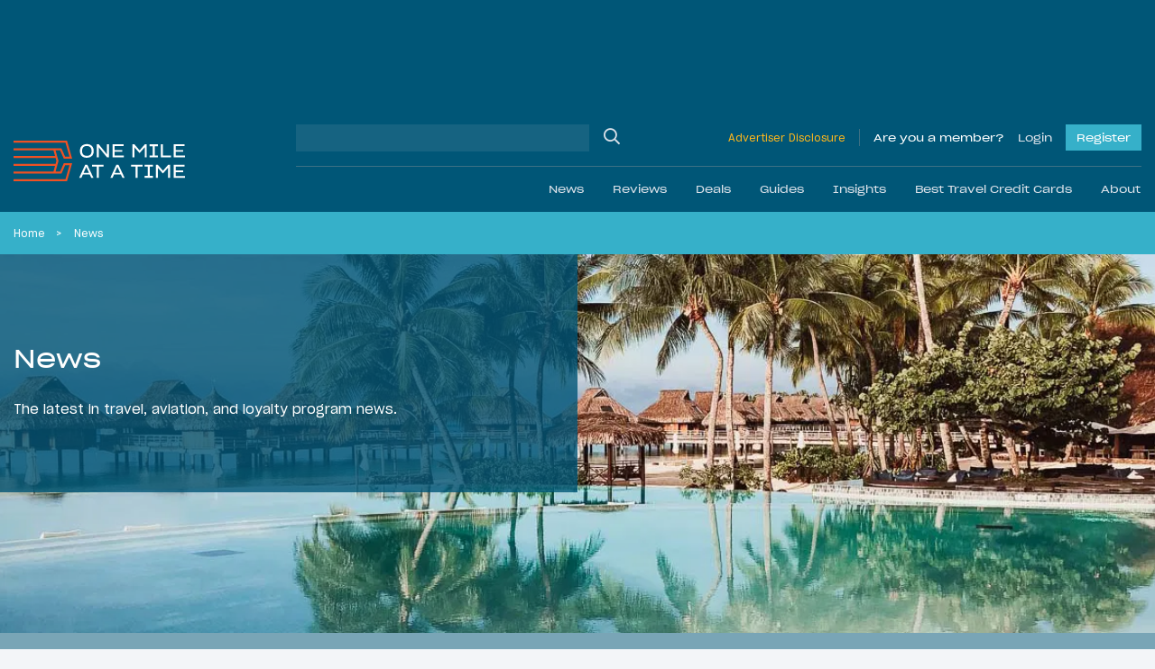

--- FILE ---
content_type: text/html; charset=UTF-8
request_url: https://onemileatatime.com/news/page/930/
body_size: 28985
content:

<!DOCTYPE html>
<html lang="en-US">
<head>
	<meta charset="UTF-8">
	<meta name="viewport" content="width=device-width, initial-scale=1, shrink-to-fit=no">
	<link rel="profile" href="https://gmpg.org/xfn/11">

	
	<style id="jetpack-boost-critical-css">.modal{display:none;vertical-align:middle;position:relative;z-index:2;max-width:500px;box-sizing:border-box;width:90%;background:#fff;padding:15px 30px;-webkit-border-radius:8px;-moz-border-radius:8px;-o-border-radius:8px;-ms-border-radius:8px;border-radius:8px;-webkit-box-shadow:0 0 10px #000;-moz-box-shadow:0 0 10px #000;-o-box-shadow:0 0 10px #000;-ms-box-shadow:0 0 10px #000;box-shadow:0 0 10px #000;text-align:left}.modal a.close-modal{position:absolute;top:-12.5px;right:-12.5px;display:block;width:30px;height:30px;text-indent:-9999px;background-size:contain;background-repeat:no-repeat;background-position:50%}@font-face{font-family:SharpGrotesk Bold;font-weight:700;font-style:normal;font-display:swap}@font-face{font-family:SharpGrotesk Bold Italic;font-weight:700;font-style:italic;font-display:swap}@font-face{font-family:SharpGrotesk Book\ 19;font-weight:400;font-style:normal;font-display:swap}@font-face{font-family:SharpGrotesk Book\ 23;font-weight:400;font-style:normal;font-display:swap}@font-face{font-family:SharpGrotesk Book Italic;font-weight:400;font-style:italic;font-display:swap}@font-face{font-family:SharpGrotesk Medium;font-weight:500;font-style:normal;font-display:swap}@font-face{font-family:SharpGrotesk Medium Italic;font-weight:500;font-style:italic;font-display:swap}@font-face{font-family:SharpGrotesk Semi Bold\ 19;font-weight:600;font-style:normal;font-display:swap}@font-face{font-family:SharpGrotesk Semi Bold Italic;font-weight:600;font-style:italic;font-display:swap}.btn-outline-warning{border-color:#fff!important}*{-webkit-box-sizing:border-box;-moz-box-sizing:border-box;box-sizing:border-box}html{font-family:sans-serif;line-height:1.15;-webkit-text-size-adjust:100%}article,footer,header,main,nav{display:block}body{margin:0;font-family:SharpGrotesk Book\ 19;font-size:.95rem;font-weight:400;line-height:1.6;color:#021d49;text-align:left;background-color:rgba(218,225,233,.3)}hr{-webkit-box-sizing:content-box;-moz-box-sizing:content-box;box-sizing:content-box;height:0;overflow:visible}h1,h2,h3,h4{margin-top:0;margin-bottom:.5rem}p{margin-top:0;margin-bottom:1rem}ol,ul{margin-bottom:1rem}ol,ul{margin-top:0}ul ul{margin-bottom:0}strong{font-weight:bolder}a{color:#021d49;text-decoration:none;background-color:rgba(0,0,0,0)}img{border-style:none}img,svg{vertical-align:middle}svg{overflow:hidden}label{display:inline-block;margin-bottom:.5rem}button{border-radius:0}button,input,select{margin:0;font-family:inherit;font-size:inherit;line-height:inherit}button,input{overflow:visible}button,select{text-transform:none}select{word-wrap:normal}[type=button],[type=submit],button{-webkit-appearance:button}input[type=checkbox]{-webkit-box-sizing:border-box;-moz-box-sizing:border-box;box-sizing:border-box;padding:0}[type=search]{outline-offset:-2px;-webkit-appearance:none}.container,.container-fluid{width:100%;padding-right:15px;padding-left:15px;margin-right:auto;margin-left:auto}@media (min-width:576px){.container{max-width:1300px}}.row{display:-webkit-box;display:-moz-box;display:-ms-flexbox;display:flex;-ms-flex-wrap:wrap;flex-wrap:wrap;margin-right:-15px;margin-left:-15px}.no-gutters{margin-right:0;margin-left:0}.no-gutters>[class*=col-]{padding-right:0;padding-left:0}.col,.col-12,.col-auto,.col-lg-5,.col-lg-6,.col-lg-7,.col-md-12,.col-md-4,.col-md-6,.col-md-8,.col-md-9,.col-sm-auto,.col-xl-6{position:relative;width:100%;padding-right:15px;padding-left:15px}.col{-ms-flex-preferred-size:0;flex-basis:0;-webkit-box-flex:1;-moz-box-flex:1;-ms-flex-positive:1;flex-grow:1;max-width:100%}.col-auto{-ms-flex:0 0 auto;flex:0 0 auto;width:auto;max-width:100%}.col-auto{-webkit-box-flex:0;-moz-box-flex:0}.col-12{-webkit-box-flex:0;-moz-box-flex:0}.col-12{-ms-flex:0 0 100%;flex:0 0 100%;max-width:100%}@media (min-width:576px){.col-sm-auto{-ms-flex:0 0 auto;flex:0 0 auto;width:auto;max-width:100%}.col-sm-auto{-webkit-box-flex:0;-moz-box-flex:0}}@media (min-width:768px){.col-md-4{-webkit-box-flex:0;-moz-box-flex:0}.col-md-4{-ms-flex:0 0 33.33333%;flex:0 0 33.33333%;max-width:33.33333%}.col-md-6{-webkit-box-flex:0;-moz-box-flex:0}.col-md-6{-ms-flex:0 0 50%;flex:0 0 50%;max-width:50%}.col-md-8{-webkit-box-flex:0;-moz-box-flex:0}.col-md-8{-ms-flex:0 0 66.66667%;flex:0 0 66.66667%;max-width:66.66667%}.col-md-9{-ms-flex:0 0 75%;flex:0 0 75%;max-width:75%}.col-md-9{-webkit-box-flex:0;-moz-box-flex:0}.col-md-12{-webkit-box-flex:0;-moz-box-flex:0;-ms-flex:0 0 100%;flex:0 0 100%;max-width:100%}}@media (min-width:1199px){.col-lg-5{-ms-flex:0 0 41.66667%;flex:0 0 41.66667%;max-width:41.66667%}.col-lg-5,.col-lg-6{-webkit-box-flex:0;-moz-box-flex:0}.col-lg-6{-ms-flex:0 0 50%;flex:0 0 50%;max-width:50%}.col-lg-7{-ms-flex:0 0 58.33333%;flex:0 0 58.33333%;max-width:58.33333%}.col-lg-7{-webkit-box-flex:0;-moz-box-flex:0}}@media (min-width:1400px){.col-xl-6{-ms-flex:0 0 50%;flex:0 0 50%;max-width:50%}.col-xl-6{-webkit-box-flex:0;-moz-box-flex:0}}.btn{display:inline-block;font-family:SharpGrotesk Book\ 23;font-weight:400;color:#021d49;text-align:center;vertical-align:middle;background-color:rgba(0,0,0,0);border:1px solid transparent;padding:.375rem .75rem;font-size:1.02rem;line-height:1.6;border-radius:0}.btn-primary{color:#fff;background-color:#021d49;border-color:#021d49}.btn-warning{color:#212529;background-color:#ffb71b;border-color:#ffb71b}.btn-outline-warning{color:#ffb71b;border-color:#ffb71b}.btn-lg{padding:.5rem 1rem;font-size:1.0925rem;line-height:1.5;border-radius:0}.badge{display:inline-block;padding:.25em .4em;font-size:75%;font-weight:400;line-height:1;text-align:center;white-space:nowrap;vertical-align:baseline}.badge-danger{color:#fff;background-color:#ff4d00}.h2,.h3,.h4,.h5,h1,h2,h3,h4{margin-bottom:.5rem;font-family:SharpGrotesk Book\ 23;font-weight:400!important;line-height:1.5}h1{font-size:2.35125rem}.h2,h2{font-size:1.87625rem}.h3,h3{font-size:1.4725rem}.h4,h4{font-size:1.235rem}.h5{font-size:.9975rem}hr{margin-top:1rem;margin-bottom:1rem;border:0;border-top:.125rem solid #dae1e9}.small{font-weight:400}.list-inline{padding-left:0;list-style:none}.list-inline-item{display:inline-block}.list-inline-item:not(:last-child){margin-right:.5rem}.form-control{display:block;width:100%;height:-moz-calc(1.6em + .75rem + 2px);height:calc(1.6em + .75rem + 2px);padding:.375rem .75rem;font-size:.95rem;font-weight:400;line-height:1.6;color:#aaa;background-color:#fff;background-clip:padding-box;border:1px solid #ced4da;border-radius:0}.form-control::-webkit-input-placeholder{color:#6c757d;opacity:1}.form-control::-moz-placeholder{color:#6c757d;opacity:1}.form-control:-ms-input-placeholder{color:#6c757d;opacity:1}.form-control::-ms-input-placeholder{color:#6c757d;opacity:1}.form-control::placeholder{color:#6c757d;opacity:1}.form-control-sm{height:-moz-calc(1.5em + .5rem + 2px);height:calc(1.5em + .5rem + 2px);padding:.25rem .5rem;font-size:.83125rem;line-height:1.5}select.form-control[multiple]{height:auto}.form-group{margin-bottom:1rem}.input-group{position:relative;display:-webkit-box;display:-moz-box;display:-ms-flexbox;display:flex;-ms-flex-wrap:wrap;flex-wrap:wrap;-webkit-box-align:stretch;-moz-box-align:stretch;-ms-flex-align:stretch;align-items:stretch;width:100%}.input-group>.form-control{position:relative;-webkit-box-flex:1;-moz-box-flex:1;-ms-flex:1 1 auto;flex:1 1 auto;width:1%;min-width:0;margin-bottom:0}.input-group-append{display:-webkit-box;display:-moz-box;display:-ms-flexbox;display:flex}.input-group-append .btn{position:relative;z-index:2}.input-group-append{margin-left:-1px}.jumbotron{padding:2rem 1rem;margin-bottom:2rem;background-color:#e9ecef}@media (min-width:576px){.jumbotron{padding:4rem 2rem}}.jumbotron-fluid{padding-right:0;padding-left:0}.nav{display:-webkit-box;display:-moz-box;display:-ms-flexbox;display:flex;-ms-flex-wrap:wrap;flex-wrap:wrap;padding-left:0;margin-bottom:0;list-style:none}.nav-link{display:block;padding:.5rem 1rem}.nav-pills .nav-link{background:0 0;border:0}.nav-pills .nav-link.active{color:#fff;background-color:#021d49}.navbar{position:relative;padding:1.5rem 1rem}.navbar,.navbar .container-fluid{display:-webkit-box;display:-moz-box;display:-ms-flexbox;display:flex;-ms-flex-wrap:wrap;flex-wrap:wrap;-webkit-box-align:center;-moz-box-align:center;-ms-flex-align:center;align-items:center;-webkit-box-pack:justify;-moz-box-pack:justify;-ms-flex-pack:justify;justify-content:space-between}.navbar-brand{display:inline-block;padding-top:.66rem;padding-bottom:.66rem;margin-right:1rem;font-size:.75rem;line-height:inherit;white-space:nowrap}.navbar-nav{display:-webkit-box;display:-moz-box;display:-ms-flexbox;display:flex;-webkit-box-orient:vertical;-webkit-box-direction:normal;-moz-box-orient:vertical;-moz-box-direction:normal;-ms-flex-direction:column;flex-direction:column;padding-left:0;margin-bottom:0;list-style:none}.navbar-nav .nav-link{padding-right:0;padding-left:0}.navbar-collapse{-ms-flex-preferred-size:100%;flex-basis:100%;-webkit-box-flex:1;-moz-box-flex:1;-ms-flex-positive:1;flex-grow:1;-webkit-box-align:center;-moz-box-align:center;-ms-flex-align:center;align-items:center}@media (max-width:1198.98px){.navbar-expand-lg>.container-fluid{padding-right:0;padding-left:0}}@media (min-width:1199px){.navbar-expand-lg{-ms-flex-flow:row nowrap;flex-flow:row nowrap;-webkit-box-pack:start;-moz-box-pack:start;-ms-flex-pack:start;justify-content:flex-start}.navbar-expand-lg,.navbar-expand-lg .navbar-nav{-webkit-box-orient:horizontal;-webkit-box-direction:normal;-moz-box-orient:horizontal;-moz-box-direction:normal}.navbar-expand-lg .navbar-nav{-ms-flex-direction:row;flex-direction:row}.navbar-expand-lg .navbar-nav .nav-link{padding-right:.5rem;padding-left:.5rem}.navbar-expand-lg>.container-fluid{-ms-flex-wrap:nowrap;flex-wrap:nowrap}.navbar-expand-lg .navbar-collapse{display:-webkit-box!important;display:-moz-box!important;display:-ms-flexbox!important;display:flex!important;-ms-flex-preferred-size:auto;flex-basis:auto}}.navbar-dark .navbar-brand{color:#fff}.navbar-dark .navbar-nav .nav-link{color:hsla(0,0%,100%,.5)}.dropdown{position:relative}.dropdown-item{display:block;width:100%;padding:.25rem 1.5rem;clear:both;font-weight:400;color:#212529;text-align:inherit;white-space:nowrap;background-color:rgba(0,0,0,0);border:0}.card{display:-webkit-box;display:-moz-box;display:-ms-flexbox;display:flex;-webkit-box-orient:vertical;-webkit-box-direction:normal;-moz-box-orient:vertical;-moz-box-direction:normal;-ms-flex-direction:column;flex-direction:column;min-width:0;word-wrap:break-word;background-color:#fff;background-clip:border-box;border:1px solid rgba(0,0,0,.125)}.card-body{-webkit-box-flex:1;-moz-box-flex:1;-ms-flex:1 1 auto;flex:1 1 auto;min-height:1px;padding:1.25rem}.card-title{margin-bottom:.75rem}.card-img-top{-ms-flex-negative:0;flex-shrink:0;width:100%}.breadcrumb{display:-webkit-box;display:-moz-box;display:-ms-flexbox;display:flex;-ms-flex-wrap:wrap;flex-wrap:wrap;padding:.75rem 0;margin-bottom:1rem;font-size:.75rem;list-style:none;background-color:rgba(0,0,0,0)}.breadcrumb-item+.breadcrumb-item{padding-left:.5rem}.breadcrumb-item+.breadcrumb-item:before{float:left;padding-right:.5rem;color:#fff;content:""}.breadcrumb-item.active{color:#fff}.d-none{display:none!important}.d-inline-block{display:inline-block!important}.d-block{display:block!important}.d-flex{display:-webkit-box!important;display:-moz-box!important;display:-ms-flexbox!important;display:flex!important}@media (min-width:576px){.d-sm-block{display:block!important}}@media (min-width:768px){.d-md-none{display:none!important}.d-md-block{display:block!important}.d-md-flex{display:-webkit-box!important;display:-moz-box!important;display:-ms-flexbox!important;display:flex!important}}@media (min-width:1199px){.d-lg-none{display:none!important}.d-lg-block{display:block!important}}.bg-primary{background-color:#021d49!important}.bg-secondary{background-color:#005677!important}.bg-info{background-color:#36b0c9!important}.bg-danger{background-color:#ff4d00!important}.bg-dark{background-color:#dae1e9!important}.flex-column{-webkit-box-orient:vertical!important;-webkit-box-direction:normal!important;-moz-box-orient:vertical!important;-moz-box-direction:normal!important;-ms-flex-direction:column!important;flex-direction:column!important}.justify-content-end{-webkit-box-pack:end!important;-moz-box-pack:end!important;-ms-flex-pack:end!important;justify-content:flex-end!important}.justify-content-center{-webkit-box-pack:center!important;-moz-box-pack:center!important;-ms-flex-pack:center!important;justify-content:center!important}.justify-content-between{-webkit-box-pack:justify!important;-moz-box-pack:justify!important;-ms-flex-pack:justify!important;justify-content:space-between!important}.align-items-end{-webkit-box-align:end!important;-moz-box-align:end!important;-ms-flex-align:end!important;align-items:flex-end!important}.align-items-center{-webkit-box-align:center!important;-moz-box-align:center!important;-ms-flex-align:center!important;align-items:center!important}.align-items-baseline{-webkit-box-align:baseline!important;-moz-box-align:baseline!important;-ms-flex-align:baseline!important;align-items:baseline!important}@media (min-width:768px){.justify-content-md-start{-webkit-box-pack:start!important;-moz-box-pack:start!important;-ms-flex-pack:start!important;justify-content:flex-start!important}.justify-content-md-end{-webkit-box-pack:end!important;-moz-box-pack:end!important;-ms-flex-pack:end!important;justify-content:flex-end!important}.justify-content-md-between{-webkit-box-pack:justify!important;-moz-box-pack:justify!important;-ms-flex-pack:justify!important;justify-content:space-between!important}}@media (min-width:1199px){.flex-lg-row{-webkit-box-orient:horizontal!important;-webkit-box-direction:normal!important;-moz-box-orient:horizontal!important;-moz-box-direction:normal!important;-ms-flex-direction:row!important;flex-direction:row!important}}.mb-0{margin-bottom:0!important}.my-2{margin-top:.5rem!important}.mr-2{margin-right:.5rem!important}.mb-2,.my-2{margin-bottom:.5rem!important}.ml-2{margin-left:.5rem!important}.mt-3{margin-top:1rem!important}.mr-3{margin-right:1rem!important}.mb-3{margin-bottom:1rem!important}.ml-3{margin-left:1rem!important}.mt-4{margin-top:1.5rem!important}.mb-4{margin-bottom:1.5rem!important}.mt-5{margin-top:3rem!important}.mb-5{margin-bottom:3rem!important}.p-0{padding:0!important}.pt-0,.py-0{padding-top:0!important}.pb-0,.py-0{padding-bottom:0!important}.pt-1{padding-top:.25rem!important}.pb-1{padding-bottom:.25rem!important}.p-2{padding:.5rem!important}.pt-2{padding-top:.5rem!important}.pb-2{padding-bottom:.5rem!important}.p-3{padding:1rem!important}.pt-3,.py-3{padding-top:1rem!important}.pb-3,.py-3{padding-bottom:1rem!important}.pb-4{padding-bottom:1.5rem!important}.pt-5{padding-top:3rem!important}.pb-5{padding-bottom:3rem!important}.mt-auto{margin-top:auto!important}.ml-auto{margin-left:auto!important}@media (min-width:768px){.mt-md-0{margin-top:0!important}.mb-md-0{margin-bottom:0!important}.mr-md-3{margin-right:1rem!important}.mb-md-3{margin-bottom:1rem!important}.mt-md-4{margin-top:1.5rem!important}.mb-md-5{margin-bottom:3rem!important}}@media (min-width:1199px){.mt-lg-0{margin-top:0!important}.pt-lg-3{padding-top:1rem!important}.pb-lg-3{padding-bottom:1rem!important}.pt-lg-6{padding-top:3.5rem!important}.pb-lg-6{padding-bottom:3.5rem!important}}@media (min-width:1400px){.pr-xl-6{padding-right:3.5rem!important}.pl-xl-6{padding-left:3.5rem!important}}.text-right{text-align:right!important}.text-center{text-align:center!important}.text-uppercase{text-transform:uppercase!important}.text-white{color:#fff!important}.text-primary{color:#021d49!important}.text-warning{color:#ffb71b!important}.text-danger{color:#ff4d00!important}.w-100{width:100%!important}.h-100{height:100%!important}.position-relative{position:relative!important}#social-nav li.facebook,#social-nav li.instagram,#social-nav li.twitter,#social-nav li.youtube,.fal,.far{-moz-osx-font-smoothing:grayscale;-webkit-font-smoothing:antialiased;display:inline-block;font-style:normal;font-variant:normal;text-rendering:auto;line-height:1}#social-nav li.facebook,#social-nav li.instagram,#social-nav li.twitter,#social-nav li.youtube{-webkit-font-smoothing:antialiased;-moz-osx-font-smoothing:grayscale;display:inline-block;font-style:normal;font-variant:normal;font-weight:400;line-height:1}.fa-chevron-down:before{content:""}.fa-chevron-left:before{content:""}.fa-chevron-right:before{content:""}.fa-chevron-up:before{content:""}.fa-history:before{content:""}.fa-search:before{content:""}.fa-times:before{content:""}@font-face{font-family:Font Awesome\ 5 Brands;font-style:normal;font-weight:400;font-display:block}#social-nav li.facebook,#social-nav li.instagram,#social-nav li.twitter,#social-nav li.youtube{font-family:Font Awesome\ 5 Brands;font-weight:400}@font-face{font-family:Font Awesome\ 5 Pro;font-style:normal;font-weight:300;font-display:block}.fal{font-weight:300}@font-face{font-family:Font Awesome\ 5 Pro;font-style:normal;font-weight:400;font-display:block}.fal,.far{font-family:Font Awesome\ 5 Pro}.far{font-weight:400}.bg-secondary-80{background-color:rgba(0,86,119,.8)!important}.loading{position:absolute;left:50%;bottom:60px;-webkit-transform:translateX(-50%);-moz-transform:translateX(-50%);-ms-transform:translateX(-50%);transform:translateX(-50%);z-index:5}p{font-weight:300}.h5{font-weight:600}.small{font-size:.75rem;font-weight:300}.card{max-width:none;border:none;overflow:hidden;position:relative}.card a{color:#021d49!important}.card .card-body{position:relative}.card .list-inline{display:-webkit-box;display:-moz-box;display:-ms-flexbox;display:flex}.card .list-inline,.card .list-inline .list-inline-item{-webkit-box-align:center;-moz-box-align:center;-ms-flex-align:center;align-items:center}.card .list-inline .list-inline-item{font-size:11px;font-family:SharpGrotesk Book\ 19;display:-webkit-inline-box;display:-moz-inline-box;display:-ms-inline-flexbox;display:inline-flex}@media (min-width:1199px){.card .list-inline .list-inline-item{font-size:12px}}.card .list-inline .list-inline-item:after{content:"";width:1px;height:11px;background-color:#021d49;display:inline-block;margin-left:.5rem}.card .list-inline .list-inline-item:last-child:after{display:none}.card.card-post .card-body{padding:0;position:relative;background-color:rgba(218,225,233,.7)}.card.card-post .card-body .badge.pull-right{font-size:13px;color:#dae1e9}.card.card-post .card-body .h5{margin:7px 12px 12px}.card.card-post .card-image{overflow:hidden;position:relative;max-height:304px}.card.card-post .card-comment-icon{fill:#dae1e9}.card.card-post .card-title{font-size:19px;line-height:24px;font-family:SharpGrotesk Semi Bold\ 19}.card.card-post .list-inline{margin-left:12px}ol.breadcrumb{list-style-type:none;margin:0;padding:12px 3.5rem;width:100%;-o-text-overflow:ellipsis;text-overflow:ellipsis;white-space:nowrap;overflow:hidden;display:block;line-height:1.3;color:#fff}@media (max-width:1399.98px){ol.breadcrumb{padding:12px 0}}.breadcrumb-item{display:inline;margin-right:.4rem}.breadcrumb-item:after{content:">";margin-left:.75rem}@media (max-width:767.98px){.breadcrumb-item:nth-last-child(2)+li,.breadcrumb-item:nth-last-child(2):after{display:none}}.breadcrumb-item.active:after{display:none}.breadcrumb-item,.breadcrumb-item a{color:#fff}@media (max-width:767.98px){.credit-cards .subtitle-credit-card{font-size:1.4rem}}.credit-cards #credit-card-compare-footer{position:fixed;bottom:0;width:100%;background-color:#7aa6b8;z-index:999;padding:20px 0}@media (max-width:1198.98px){.credit-cards #credit-card-compare-footer{padding:10px 0}.credit-cards #credit-card-compare-footer .btn-compare{display:block;font-size:1rem}.credit-cards #credit-card-compare-footer .footer-title{font-size:.95rem}}@media (max-width:1198.98px){.credit-cards__main-container>.row{margin-left:0;margin-right:0}}@media (min-width:1199px){.credit-cards .learn-more i{font-size:22px}}.credit-cards .nav-pills{margin-right:-7px;margin-left:-7px}@media (min-width:768px){.credit-cards .nav-pills{-webkit-box-pack:justify;-moz-box-pack:justify;-ms-flex-pack:justify;justify-content:space-between;-ms-flex-wrap:wrap;flex-wrap:wrap}}.credit-cards .nav-pills li{padding-right:7px;padding-left:7px;margin-bottom:7px}@media (min-width:768px){.credit-cards .nav-pills li{-webkit-box-flex:0;-moz-box-flex:0;-ms-flex:0 0 25%;flex:0 0 25%;max-width:25%;margin-bottom:0}}.credit-cards .nav-pills li .nav-link{background-color:#005677;color:#fff;text-align:center;font-size:.9rem}.credit-cards .nav-pills li .nav-link.active{background-color:#021d49;color:#fff}@media (min-width:768px){.credit-cards .nav-pills li .nav-link.active{background-color:rgba(0,0,0,0);color:#021d49}.credit-cards .nav-pills li .nav-link.active:after{content:"";font-size:22px;font-family:Font Awesome\ 5 Pro;display:block;font-weight:300}}.credit-cards__card-panel .best-offer{height:115px;width:133px}.credit-cards__card-panel .best-offer__badge{height:115px;width:133px;background-image:url(https://onemileatatime.com/wp-content/themes/omaat/dist/icons/badge-v2.svg);background-repeat:no-repeat;color:#fff;line-height:115px;font-size:.58rem;font-family:SharpGrotesk Book\ 23;font-style:italic;text-align:center;position:relative;margin:auto;overflow:hidden}.no-js .nav-pills{display:none!important}.no-js .nav-pills li .nav-link{background-color:#021d49;color:#fff}@media (min-width:768px){.no-js .nav-pills li .nav-link{background-color:rgba(0,0,0,0);color:#021d49}.no-js .nav-pills li .nav-link:after{content:"";font-size:22px;font-family:Font Awesome\ 5 Pro;display:block;font-weight:300}}.latest-featured-nav{max-width:520px;width:100%;position:relative}.latest-featured-nav .btn-latest-featured{border-color:#fff}#advanced-marketplace-filter-container{position:relative}#advanced-marketplace-filter-container #filter-search{border:0;border-radius:0;background-color:#005677;color:#fff;height:50px;outline:0!important;padding:0 10px!important;display:-webkit-box;display:-moz-box;display:-ms-flexbox;display:flex;-webkit-box-align:center;-moz-box-align:center;-ms-flex-align:center;align-items:center;font-size:1rem}#advanced-marketplace-filter-container #filter-search::-webkit-input-placeholder{color:#fff;font-size:1rem;opacity:.8}#advanced-marketplace-filter-container #filter-search::-moz-placeholder{color:#fff;font-size:1rem;opacity:.8}#advanced-marketplace-filter-container #filter-search:-ms-input-placeholder{color:#fff;font-size:1rem;opacity:.8}#advanced-marketplace-filter-container #filter-search::-ms-input-placeholder{color:#fff;font-size:1rem;opacity:.8}#advanced-marketplace-filter-container #filter-search::placeholder{color:#fff;font-size:1rem;opacity:.8}#semantic-breakdown .card-body{line-height:32px}.modal{border-radius:0;-webkit-box-shadow:rgba(0,0,0,.05) 0 10px 20px 0;box-shadow:0 10px 20px 0 rgba(0,0,0,.05);padding:0;max-width:450px;width:100%;background-color:#fff}.modal__wrapper .modal-header{background:#fff;width:100%;padding:12px 25px;z-index:11;border-bottom:2px solid #ffb71b;margin-bottom:1.5rem}.modal__wrapper .modal-body{position:relative;padding:0 25px 25px}.modal--login,.modal--lost-pass{max-width:400px}.modal input[type=email],.modal input[type=password],.modal input[type=text]{border:1px solid #021d49;color:#021d49;font-weight:300;display:block;width:100%;height:50px;padding:.375rem .75rem;font-size:.95rem;font-weight:400;line-height:1.7;background-color:#fff;background-clip:padding-box;border-radius:0}.modal input[type=email]::-webkit-input-placeholder,.modal input[type=password]::-webkit-input-placeholder,.modal input[type=text]::-webkit-input-placeholder{color:#021d49}.modal input[type=email]::-moz-placeholder,.modal input[type=password]::-moz-placeholder,.modal input[type=text]::-moz-placeholder{color:#021d49}.modal input[type=email]:-ms-input-placeholder,.modal input[type=password]:-ms-input-placeholder,.modal input[type=text]:-ms-input-placeholder{color:#021d49}.modal input[type=email]::-ms-input-placeholder,.modal input[type=password]::-ms-input-placeholder,.modal input[type=text]::-ms-input-placeholder{color:#021d49}.modal input[type=email]::placeholder,.modal input[type=password]::placeholder,.modal input[type=text]::placeholder{color:#021d49}.modal .input-submit input{background-color:#ffb71b;border:0;border-radius:0;padding:.5rem 1.5rem;font-family:SharpGrotesk Book\ 23}.modal a.close-modal{position:relative!important;background-image:none!important;text-indent:inherit!important;top:inherit!important;right:inherit!important;width:14px;height:22px}.modal a.close-modal .fa-times{font-size:22px;color:#ff4d00;border:1px solid #ff4d00;padding:2px 5px}.modal .link-bottom{font-size:12px}.disclaimer--container{width:100%;padding:2rem}.disclaimer--container .boardingpack-content-filter{padding-left:15px;padding-right:15px}.page .disclaimer--container{background-color:#ff4d00!important;width:100%;color:#fff;font-size:12px;padding:1rem 0}.page .disclaimer--container a{color:#fff}@media (min-width:1400px){.page .disclaimer--container{padding-left:3.5rem;padding-right:3.5rem}}@media (min-width:768px){.jumbotron{min-height:420px}}.jumbotron h1{line-height:52px;font-family:SharpGrotesk Book\ 23}@media (max-width:1399.98px){.jumbotron h1{line-height:40px;font-size:1.8rem}}@media (max-width:575.98px){.jumbotron h1{line-height:26px;font-size:1.3rem;margin-bottom:15px}}@media (max-width:767.98px){.jumbotron.hero-article-feed{padding:0}}.jumbotron.hero-article-feed{position:relative;overflow:hidden}.jumbotron.hero-article-feed .background-image{width:100%;height:100%;position:absolute;top:0;right:0;bottom:0;left:0}.jumbotron.hero-article-feed .background-image img{-o-object-fit:cover;object-fit:cover;-o-object-position:center;object-position:center;width:100vw;height:100%;display:block}.jumbotron.hero-article-feed article{padding:1.2rem 0}@media (min-width:576px){.jumbotron.hero-article-feed article{padding:6rem 0 5rem}}@media (min-width:1400px){.jumbotron.hero-article-feed article{padding:6rem 3rem 4rem 4.5rem}}.jumbotron.hero-article-feed article p{font-weight:300}@media (max-width:767.98px){.jumbotron.hero-article-feed article p{font-size:13px;line-height:16px}}.header-container{border-bottom:4px solid #ffb71b;position:relative;overflow:hidden}.header-container--how-it-works:after{content:"";height:8px;width:100%;position:absolute;bottom:10px;left:0;z-index:1;background-color:#ffb71b}.header-container--how-it-works .compare-left-text{font-size:14px}.header-container--how-it-works .compare-left-text h1{font-size:2.4rem;line-height:1.4}@media (min-width:576px){.header-container--how-it-works .compare-left-text h1{font-size:2.8rem}}@media (min-width:768px){.header-container--how-it-works .compare-left-text{padding-right:30px}}@media (min-width:1199px){.header-container--how-it-works .compare-left-text{max-width:85%}}@media (min-width:576px){.header-container--how-it-works{padding:30px}}.text-with-right-panel .nav-pills .nav-link{display:-webkit-box;display:-moz-box;display:-ms-flexbox;display:flex;color:#36b0c9;font-size:1.3rem;line-height:1.8rem}.text-with-right-panel .nav-pills .nav-link.active{background-color:rgba(0,0,0,0);color:#fff}.text-with-right-panel .nav-pills .nav-link:before{display:inline-block;padding-right:1.5rem;font-family:Font Awesome\ 5 Pro;content:"";font-weight:300}.text-with-right-panel .right-content .nav-pills{position:relative;z-index:2;padding:2rem 0}@media (min-width:1199px){.text-with-right-panel .right-content .nav-pills{padding:2rem 0 2rem 1.5rem}}@media (min-width:1400px){.text-with-right-panel .right-content .nav-pills{padding:2rem 0 2rem 2.5rem}}@media (max-width:1198.98px){.trip-in-progress article .excerpt-review{text-align:center}.trip-in-progress article .mobile-img{width:-moz-calc(100% + 30px);width:calc(100% + 30px);margin-left:-15px}}.trip-in-progress .background-image{width:100%;height:100%;position:absolute;top:0;right:0;bottom:0;left:0}.trip-in-progress .background-image img,.trip-in-progress .mobile-img img{-o-object-fit:cover;object-fit:cover;-o-object-position:center;object-position:center;width:100vw;height:100%;display:block}.trip-in-progress .notice{font-weight:300;display:inline-block;position:absolute;left:0;top:2rem;background-color:#ff4d00;color:#fff;padding:.75rem 1rem}.credit-card-grid{position:relative;overflow:hidden;z-index:1}.new-to-omaat .h4{font-size:1.2rem}@media (min-width:1400px){.fluid-padding{padding-left:3.5rem;padding-right:3.5rem}}@media (max-width:767.98px){h1{font-size:2rem}.h2,h2{font-size:1.7rem}}.bg-dark a,.bg-primary a{color:#36b0c9}.bg-info a{color:#021d49}.bg-dark{background-color:rgba(218,225,233,.5)!important}strong{font-family:SharpGrotesk Semi Bold\ 19}.btn{padding:.575rem .95rem}#content-wrapper{position:relative}.wrapper{padding:30px 0}article img,img,img.wp-post-image{max-width:100%;height:auto}.jumbotron{margin-bottom:0}.featured-h3{display:block;font-family:SharpGrotesk Book\ 23;font-weight:400!important;font-size:1.4725rem;line-height:1.5}.ad--leaderboard{color:#005677;min-height:132px!important;display:-webkit-box;display:-moz-box;display:-ms-flexbox;display:flex;-webkit-box-align:center;-moz-box-align:center;-ms-flex-align:center;align-items:center;-webkit-box-pack:center;-moz-box-pack:center;-ms-flex-pack:center;justify-content:center}@media (min-width:768px){.ad--leaderboard{min-height:122px!important}}@media (max-width:1198.98px){.ad--leaderboard{min-height:96px!important}}.ad--leaderboard>*{height:auto!important}.div-gpt-ad-adhesion-leaderboard-wrap{display:none;background-color:rgba(37,37,37,.9);bottom:0;left:0;right:0;position:fixed;text-align:center;width:100%!important;z-index:99;-webkit-box-orient:horizontal;-webkit-box-direction:normal;-moz-box-orient:horizontal;-moz-box-direction:normal;-ms-flex-direction:row;flex-direction:row;padding:10px 0;-webkit-box-align:center;-moz-box-align:center;-ms-flex-align:center;align-items:center;-webkit-box-pack:center;-moz-box-pack:center;-ms-flex-pack:center;justify-content:center}@media (max-width:767.98px){.div-gpt-ad-adhesion-leaderboard-wrap{display:block!important}}@media (min-width:768px){div.div-gpt-ad-adhesion-leaderboard-close{padding:0 0 0 10px!important;display:-webkit-box;display:-moz-box;display:-ms-flexbox;display:flex;-webkit-box-pack:center;-moz-box-pack:center;-ms-flex-pack:center;justify-content:center}}@media (max-width:767.98px){div.div-gpt-ad-adhesion-leaderboard-close{position:absolute;right:0;top:-36px;background-color:rgba(37,37,37,.9);padding:8px}}div.div-gpt-ad-adhesion-leaderboard-close svg{display:block;height:20px;width:20px}div.div-gpt-ad-adhesion-leaderboard-close svg line{stroke:#999;stroke-width:2px}#wrapper-header{z-index:999;position:-webkit-sticky;position:sticky;top:0}@media (max-width:1198.98px){#wrapper-header .navbar{height:85px}}@media (max-width:767.98px){#wrapper-header .navbar{height:70px}}#wrapper-header .navbar-brand{display:-webkit-inline-box;display:-moz-inline-box;display:-ms-inline-flexbox;display:inline-flex;-ms-flex-negative:0;flex-shrink:0;padding-top:0;padding-bottom:0;margin-right:0}@media (max-width:1198.98px){#wrapper-header .navbar-brand.custom-logo-link{width:165px;position:absolute;left:50%;-webkit-transform:translateX(-50%);-moz-transform:translateX(-50%);-ms-transform:translateX(-50%);transform:translateX(-50%)}}@media (max-width:767.98px){#wrapper-header .navbar-brand.custom-logo-link{width:125px}}#wrapper-header #header-search{border-bottom:1px solid hsla(0,0%,59.2%,.4)}#wrapper-header #header-search .w-md-75{width:100%}@media (min-width:768px){#wrapper-header #header-search .w-md-75{width:40%}}#wrapper-header #header-search #searchform,#wrapper-header #header-search .header-search__field{width:100%}#wrapper-header #header-search input[type=text]{background-color:hsla(0,0%,84.7%,.1);border:none}#wrapper-header #header-search .search-button{position:relative}#wrapper-header #header-search .search-button input{position:absolute;top:0;left:0;width:100%;height:100%;background:rgba(0,0,0,0);border:0;outline:0}#wrapper-header #header-search .search-button .fa-search{font-size:18px;color:#dae1e9}#wrapper-header .disclosure{font-size:12px;border-right:1px solid hsla(0,0%,59.2%,.4);padding-right:15px;margin-right:15px}@media (max-width:1198.98px){#wrapper-header .disclosure-mob{width:60px;text-align:right;line-height:1}#wrapper-header .disclosure-mob a{font-size:10px}}#wrapper-header .span-member{color:#fff;margin-right:15px}#wrapper-header .button,#wrapper-header .span-member{display:block;font-family:SharpGrotesk Book\ 23;font-size:12px;text-decoration:none}#wrapper-header .button--login{color:#dae1e9}#wrapper-header .button--register{margin-left:15px;background-color:#36b0c9;position:relative;color:#fff;padding:5px 12px}.site-footer{font-size:.75rem;font-weight:300}.site-footer a,.site-footer p{line-height:1.3rem}.site-footer__top hr{border-top:1px solid #dae1e9}.site-footer__top--advertisement a{color:#36b0c9}.site-footer__bottom a,.site-footer__bottom p{color:#fff}.form-group--checkbox{position:relative;display:block;min-height:1.5rem;padding-left:1.5rem}.form-group--checkbox label{margin-bottom:0!important;font-size:14px}.form-group--checkbox input{position:absolute;z-index:-1;opacity:0}.form-group--checkbox span:before{position:absolute;top:.2rem;left:0;display:block;width:1rem;height:1rem;content:"";background-color:#fff;border:1px solid #021d49}.form-group--checkbox span:after{position:absolute;top:3px;left:0;display:block;width:1rem;height:1rem;content:"";background-repeat:no-repeat;background-position:50%;background-size:50% 50%}.community-newsletter__title{max-width:245px;line-height:40px}.community-newsletter form{max-width:420px;width:100%;margin-top:14px}.community-newsletter form button{font-size:.75rem;border-radius:0;overflow:hidden;height:40px}.community-newsletter form .form-control{color:#021d49}.community-newsletter form .loading{position:relative!important;-webkit-transform:inherit!important;-moz-transform:inherit!important;-ms-transform:inherit!important;transform:inherit!important;border:0!important;left:inherit!important;bottom:inherit!important;margin-left:5px}.community-newsletter .ml-field-email{width:-moz-calc(100% - 120px);width:calc(100% - 120px)}.community-newsletter .ml-block-groups{display:-webkit-box;display:-moz-box;display:-ms-flexbox;-webkit-box-pack:end;-moz-box-pack:end;-ms-flex-pack:end;justify-content:flex-end;padding-right:10px;margin-top:20px;text-align:left;display:flex;width:100%}.community-newsletter .ml-form-interestGroupsRowCheckbox{margin-left:20px;position:relative;display:block;min-height:1.5rem}.community-newsletter .ml-form-interestGroupsRowCheckbox span:before{position:absolute;top:.2rem;left:0;display:block;width:1rem;height:1rem;content:"";background-color:#fff;border:0}.community-newsletter .ml-form-interestGroupsRowCheckbox span:after{position:absolute;top:3px;left:0;display:block;width:1rem;height:1rem;content:"";background-repeat:no-repeat;background-position:50%;background-size:50% 50%}.community-newsletter .label-description{font-size:14px;text-align:left;margin-bottom:0;font-family:SharpGrotesk Book\ 19}.community-newsletter .ml-form-interestGroupsRowCheckbox label{font-weight:400;margin:0;position:relative;display:block;padding:0 0 0 24px}.community-newsletter .ml-form-interestGroupsRowCheckbox input[type=checkbox]{-webkit-box-sizing:border-box;-moz-box-sizing:border-box;box-sizing:border-box;padding:0;position:absolute;z-index:-1;opacity:0;margin-top:5px;margin-left:-24px;overflow:visible}.community-newsletter .ml-form-successContent p{font-size:14px}@media (min-width:1199px){#wrapper-header .navbar{padding-left:0;padding-right:0}}#wrapper-header #main-menu li .nav-link{font-family:SharpGrotesk Book\ 23;color:#dae1e9}@media (min-width:1199px){#wrapper-header #main-menu li{padding:0;position:static}#wrapper-header #main-menu li:last-child{margin-right:0}#wrapper-header #main-menu li .nav-link{padding:0 1rem;display:-webkit-box;display:-moz-box;display:-ms-flexbox;display:flex;-webkit-box-align:center;-moz-box-align:center;-ms-flex-align:center;align-items:center;height:50px;font-size:.75rem}#wrapper-header #main-menu li .fa-chevron-down{display:none}#wrapper-header #main-menu .dropdown-nav{background:#36b0c9;color:#fff;margin:0;border:0;padding:2rem 0 2.1rem;display:block;opacity:0;position:absolute;top:100%;left:0;z-index:1000;min-width:10rem;text-align:left;list-style:none;background-clip:padding-box}#wrapper-header #main-menu .dropdown-nav .dropdown-item{color:#fff;text-align:center;padding:0}#wrapper-header #main-menu .dropdown-nav .dropdown-item img{width:182px;height:105px;-o-object-fit:cover;object-fit:cover;-o-object-position:center;object-position:center}}@media (max-width:1399.98px){#wrapper-header #navbarNavDropdown{margin-left:-15px;margin-right:-15px}}#wrapper-header .navigation-wrapper{display:none}@media (min-width:1199px){#wrapper-header .navigation-wrapper{display:-webkit-box;display:-moz-box;display:-ms-flexbox;display:flex;-webkit-box-orient:vertical;-webkit-box-direction:normal;-moz-box-orient:vertical;-moz-box-direction:normal;-ms-flex-direction:column;flex-direction:column;width:75%;margin-left:1rem}}#wrapper-header .btn-navbar-toggler{background:rgba(0,0,0,0);padding:0;margin:0;border:0;outline:0!important}#wrapper-header .btn-navbar-toggler .animated-icon{width:25px;height:15px;position:relative;margin:0}#wrapper-header .btn-navbar-toggler .animated-icon,#wrapper-header .btn-navbar-toggler .animated-icon span{-webkit-transform:rotate(0);-moz-transform:rotate(0);-ms-transform:rotate(0);transform:rotate(0)}#wrapper-header .btn-navbar-toggler .animated-icon span{display:block;position:absolute;height:2px;width:100%;border-radius:0;opacity:1;left:0;background:#fff}#wrapper-header .btn-navbar-toggler .animated-icon span:first-child{top:0}#wrapper-header .btn-navbar-toggler .animated-icon span:nth-child(2),#wrapper-header .btn-navbar-toggler .animated-icon span:nth-child(3){top:7px}#wrapper-header .btn-navbar-toggler .animated-icon span:nth-child(4){top:14px}.social-nav-footer{position:relative;height:22px}#social-nav{margin:0;padding:0;display:-webkit-box;display:-moz-box;display:-ms-flexbox;display:flex;-webkit-box-align:center;-moz-box-align:center;-ms-flex-align:center;align-items:center;position:absolute;top:-11px;left:0;height:22px}#social-nav li{margin-right:20px;list-style:none}#social-nav li:last-child{margin-right:0}#social-nav li a{text-indent:-99999px;display:block;text-decoration:none;font-size:0}#social-nav li a:after{font-size:20px;text-indent:0;display:block}#social-nav li.facebook a:after{content:""}#social-nav li.instagram a:after{content:""}#social-nav li.twitter a:after{content:""}#social-nav li.youtube a:after{content:""}#social-nav li.boarding-area a{width:26px;margin-left:-5px}#social-nav li.boarding-area a:after{content:url(https://onemileatatime.com/wp-content/themes/omaat/dist/icons/bd-area.svg);width:26px}@media (min-width:1199px){.navigation-option--one .dropdown-item{width:182px;margin-top:.6rem}.navigation-option--one .dropdown-item span{position:relative;font-size:14px;line-height:18px}.navigation-option--one .dropdown-item span:after,.navigation-option--one .dropdown-item span:before{content:"";background:#ffb71b;width:0;left:0;position:absolute}.navigation-option--one .dropdown-item span:after{height:2px;bottom:-4px}.navigation-option--one .dropdown-item span:before{height:1px;bottom:-8px}.navigation-option--one .navigation-option__wrapper{margin-left:-10px;margin-right:-10px}.navigation-option--one .navigation-option__wrapper .col-auto{padding-left:10px;padding-right:10px}}.footer-nav-footer .menu{padding:0;margin:0;display:-webkit-box;display:-moz-box;display:-ms-flexbox;display:flex}.footer-nav-footer .menu li{list-style:none}.footer-nav-footer .menu li a{line-height:1.3rem;font-size:.75rem;font-weight:300;color:#fff;margin-right:7px;padding-right:7px;border-right:1px solid #fff}.footer-nav-footer .menu li:last-child a{margin-right:0;padding-right:0;border-right:0}.page .entry-content{position:relative;overflow:hidden}.page .entry-content>h1,.page .entry-content>h2,.page .entry-content>h3,.page .entry-content>p,.page .entry-content>ul{position:relative;z-index:2;max-width:1300px;margin:1.7rem auto;padding-left:15px;padding-right:15px;width:100%}.page .entry-content>h2{font-size:2.3rem}@media (max-width:1399.98px){.page .entry-content>h2{font-size:-moz-calc(1.9rem - 50%);font-size:calc(1.9rem - 50%);margin-top:2rem!important;margin-bottom:1.2rem!important;line-height:1.4}}.page .entry-content>h3{font-size:2rem}@media (max-width:1399.98px){.page .entry-content>h3{font-size:-moz-calc(1.75rem - 50%);font-size:calc(1.75rem - 50%);line-height:1.2rem}}.page .entry-content>p a{color:#36b0c9}@media all{ol,ul{box-sizing:border-box}}</style><meta name='robots' content='index, follow, max-image-preview:large, max-snippet:-1, max-video-preview:-1' />

<!-- Google Tag Manager for WordPress by gtm4wp.com -->
<script data-cfasync="false" data-pagespeed-no-defer>
	var gtm4wp_datalayer_name = "dataLayer";
	var dataLayer = dataLayer || [];
</script>
<!-- End Google Tag Manager for WordPress by gtm4wp.com -->
	<!-- This site is optimized with the Yoast SEO Premium plugin v26.4 (Yoast SEO v26.4) - https://yoast.com/wordpress/plugins/seo/ -->
	<title>News - One Mile at a Time</title>
	<link rel="canonical" href="https://onemileatatime.com/news/page/930/" />
	<meta property="og:locale" content="en_US" />
	<meta property="og:type" content="article" />
	<meta property="og:title" content="News" />
	<meta property="og:description" content="ShareTweet [...]Read More..." />
	<meta property="og:url" content="https://onemileatatime.com/news/" />
	<meta property="og:site_name" content="One Mile at a Time" />
	<meta property="article:publisher" content="https://www.facebook.com/onemileatatime/" />
	<meta property="article:modified_time" content="2021-06-17T21:46:38+00:00" />
	<meta property="og:image" content="https://cdn.onemileatatime.com/wp-content/uploads/2021/05/hero-omaat-palm-trees-resort.jpg?width=1280&auto_optimize=low&quality=75&height=895&aspect_ratio=256%3A179" />
	<meta property="og:image:width" content="1280" />
	<meta property="og:image:height" content="895" />
	<meta property="og:image:type" content="image/jpeg" />
	<meta name="twitter:card" content="summary_large_image" />
	<meta name="twitter:site" content="@onemileatatime" />
	<script type="application/ld+json" class="yoast-schema-graph">{"@context":"https://schema.org","@graph":[{"@type":"WebPage","@id":"https://onemileatatime.com/news/","url":"https://onemileatatime.com/news/","name":"News - One Mile at a Time","isPartOf":{"@id":"https://cdn.onemileatatime.com/#website"},"primaryImageOfPage":{"@id":"https://onemileatatime.com/news/#primaryimage"},"image":{"@id":"https://onemileatatime.com/news/#primaryimage"},"thumbnailUrl":"https://cdn.onemileatatime.com/wp-content/uploads/2021/05/hero-omaat-palm-trees-resort.jpg?width=1280&quality=75&height=895&aspect_ratio=256%3A179","datePublished":"2021-02-22T10:09:25+00:00","dateModified":"2021-06-17T21:46:38+00:00","inLanguage":"en-US","potentialAction":[{"@type":"ReadAction","target":["https://onemileatatime.com/news/"]}]},{"@type":"ImageObject","inLanguage":"en-US","@id":"https://onemileatatime.com/news/#primaryimage","url":"https://cdn.onemileatatime.com/wp-content/uploads/2021/05/hero-omaat-palm-trees-resort.jpg?width=1280&quality=75&height=895&aspect_ratio=256%3A179","contentUrl":"https://cdn.onemileatatime.com/wp-content/uploads/2021/05/hero-omaat-palm-trees-resort.jpg?width=1280&quality=75&height=895&aspect_ratio=256%3A179","width":1280,"height":895},{"@type":"WebSite","@id":"https://onemileatatime.com/#website","url":"https://onemileatatime.com/","name":"One Mile at a Time","description":"The latest travel news, reviews, and strategies to maximize elite travel status. Earn more miles, points, and rewards with top credit card offers.","publisher":{"@id":"https://onemileatatime.com/#organization"},"alternateName":"OMAAT","potentialAction":[{"@type":"SearchAction","target":{"@type":"EntryPoint","urlTemplate":"https://onemileatatime.com/?s={search_term_string}"},"query-input":{"@type":"PropertyValueSpecification","valueRequired":true,"valueName":"search_term_string"}}],"inLanguage":"en-US"},{"@type":"Organization","@id":"https://onemileatatime.com/#organization","name":"One Mile at a Time","alternateName":"OMAAT","url":"https://cdn.onemileatatime.com/","logo":{"@type":"ImageObject","inLanguage":"en-US","@id":"https://onemileatatime.com/#/schema/logo/image/","url":"https://cdn.onemileatatime.com/wp-content/uploads/2021/11/OMAAT_Secondary-Logo.png?width=502&auto_optimize=low&quality=75&height=495&aspect_ratio=502%3A495","contentUrl":"https://cdn.onemileatatime.com/wp-content/uploads/2021/11/OMAAT_Secondary-Logo.png?width=502&auto_optimize=low&quality=75&height=495&aspect_ratio=502%3A495","width":502,"height":495,"caption":"One Mile at a Time"},"image":{"@id":"https://onemileatatime.com/#/schema/logo/image/"},"sameAs":["https://www.facebook.com/onemileatatime/","https://x.com/onemileatatime","https://www.instagram.com/onemileatatime/","https://www.youtube.com/onemileatatime"]}]}</script>
	<!-- / Yoast SEO Premium plugin. -->


<link rel="next" href="https://onemileatatime.com/news/page/931/"><link rel="prev" href="https://onemileatatime.com/news/page/929/"><link href="//static.cloudflareinsights.com" rel="dns-prefetch"><link href="//cdn.onemileatatime.com" rel="preconnect"><link href="//securepubads.g.doubleclick.net" rel="dns-prefetch"><link href="//www.googletagservices.com" rel="dns-prefetch"><link href="//c.amazon-adsystem.com" rel="dns-prefetch"><link href="//player.ex.co" rel="preconnect"><link href="//cdn.ex.co" rel="preconnect"><link href="//www.anrdoezrs.net" rel="preconnect"><link href="//rtb.ex.co" rel="preconnect"><link rel="alternate" type="application/rss+xml" title="One Mile at a Time &raquo; Feed" href="https://onemileatatime.com/feed/" />
	<link rel="preload" href="https://onemileatatime.com/wp-content/themes/omaat/dist/fonts/SharpGroteskBook-19-custom.woff2" as="font" type="font/woff2" crossorigin="anonymous">
	<link rel="preload" href="https://onemileatatime.com/wp-content/themes/omaat/dist/fonts/SharpGroteskBook-23.woff2" as="font" type="font/woff2" crossorigin="anonymous" id="last-global-preload">
	<script>
		if ( 475 < ( window.innerWidth || document.documentElement.clientWidth ) ) {

			const conditionalPreloads = [
				'https://onemileatatime.com/wp-content/themes/omaat/dist/fonts/SharpGroteskSmBold-19.woff2',
				'https://onemileatatime.com/wp-content/themes/omaat/dist/fonts/fa-brands-400.woff2',
				'https://onemileatatime.com/wp-content/themes/omaat/dist/fonts/fa-regular-400.woff2',
				'https://onemileatatime.com/wp-content/themes/omaat/dist/fonts/fa-light-300.woff2'
			];

			conditionalPreloads.forEach( font => {
				const preloadLink = document.createElement("link");
				preloadLink.href = font;
				preloadLink.rel = "preload";
				preloadLink.as = "font";
				preloadLink.type = "font/woff2";
				preloadLink.crossOrigin = "anonymous";
				document.getElementById('last-global-preload').after(preloadLink);
			});
		}
	</script><style id='wp-block-library-inline-css'>
:root{--wp-admin-theme-color:#007cba;--wp-admin-theme-color--rgb:0,124,186;--wp-admin-theme-color-darker-10:#006ba1;--wp-admin-theme-color-darker-10--rgb:0,107,161;--wp-admin-theme-color-darker-20:#005a87;--wp-admin-theme-color-darker-20--rgb:0,90,135;--wp-admin-border-width-focus:2px;--wp-block-synced-color:#7a00df;--wp-block-synced-color--rgb:122,0,223;--wp-bound-block-color:var(--wp-block-synced-color)}@media (min-resolution:192dpi){:root{--wp-admin-border-width-focus:1.5px}}.wp-element-button{cursor:pointer}:root{--wp--preset--font-size--normal:16px;--wp--preset--font-size--huge:42px}:root .has-very-light-gray-background-color{background-color:#eee}:root .has-very-dark-gray-background-color{background-color:#313131}:root .has-very-light-gray-color{color:#eee}:root .has-very-dark-gray-color{color:#313131}:root .has-vivid-green-cyan-to-vivid-cyan-blue-gradient-background{background:linear-gradient(135deg,#00d084,#0693e3)}:root .has-purple-crush-gradient-background{background:linear-gradient(135deg,#34e2e4,#4721fb 50%,#ab1dfe)}:root .has-hazy-dawn-gradient-background{background:linear-gradient(135deg,#faaca8,#dad0ec)}:root .has-subdued-olive-gradient-background{background:linear-gradient(135deg,#fafae1,#67a671)}:root .has-atomic-cream-gradient-background{background:linear-gradient(135deg,#fdd79a,#004a59)}:root .has-nightshade-gradient-background{background:linear-gradient(135deg,#330968,#31cdcf)}:root .has-midnight-gradient-background{background:linear-gradient(135deg,#020381,#2874fc)}.has-regular-font-size{font-size:1em}.has-larger-font-size{font-size:2.625em}.has-normal-font-size{font-size:var(--wp--preset--font-size--normal)}.has-huge-font-size{font-size:var(--wp--preset--font-size--huge)}.has-text-align-center{text-align:center}.has-text-align-left{text-align:left}.has-text-align-right{text-align:right}#end-resizable-editor-section{display:none}.aligncenter{clear:both}.items-justified-left{justify-content:flex-start}.items-justified-center{justify-content:center}.items-justified-right{justify-content:flex-end}.items-justified-space-between{justify-content:space-between}.screen-reader-text{border:0;clip-path:inset(50%);height:1px;margin:-1px;overflow:hidden;padding:0;position:absolute;width:1px;word-wrap:normal!important}.screen-reader-text:focus{background-color:#ddd;clip-path:none;color:#444;display:block;font-size:1em;height:auto;left:5px;line-height:normal;padding:15px 23px 14px;text-decoration:none;top:5px;width:auto;z-index:100000}html :where(.has-border-color){border-style:solid}html :where([style*=border-top-color]){border-top-style:solid}html :where([style*=border-right-color]){border-right-style:solid}html :where([style*=border-bottom-color]){border-bottom-style:solid}html :where([style*=border-left-color]){border-left-style:solid}html :where([style*=border-width]){border-style:solid}html :where([style*=border-top-width]){border-top-style:solid}html :where([style*=border-right-width]){border-right-style:solid}html :where([style*=border-bottom-width]){border-bottom-style:solid}html :where([style*=border-left-width]){border-left-style:solid}html :where(img[class*=wp-image-]){height:auto;max-width:100%}:where(figure){margin:0 0 1em}html :where(.is-position-sticky){--wp-admin--admin-bar--position-offset:var(--wp-admin--admin-bar--height,0px)}@media screen and (max-width:600px){html :where(.is-position-sticky){--wp-admin--admin-bar--position-offset:0px}}
</style>
<style id='classic-theme-styles-inline-css'>
/*! This file is auto-generated */
.wp-block-button__link{color:#fff;background-color:#32373c;border-radius:9999px;box-shadow:none;text-decoration:none;padding:calc(.667em + 2px) calc(1.333em + 2px);font-size:1.125em}.wp-block-file__button{background:#32373c;color:#fff;text-decoration:none}
</style>
<noscript><link rel='stylesheet' id='ep_general_styles-css' href='https://onemileatatime.com/wp-content/plugins/elasticpress/dist/css/general-styles.css?ver=66295efe92a630617c00' media='all' />
</noscript><link rel='stylesheet' id='ep_general_styles-css' href='https://onemileatatime.com/wp-content/plugins/elasticpress/dist/css/general-styles.css?ver=66295efe92a630617c00' media="not all" data-media="all" onload="this.media=this.dataset.media; delete this.dataset.media; this.removeAttribute( 'onload' );" />
<noscript><link rel='stylesheet' id='main-css-css' href='https://onemileatatime.com/wp-content/themes/omaat/dist/css/main.min.css?ver=1763063848' media='' />
</noscript><link rel='stylesheet' id='main-css-css' href='https://onemileatatime.com/wp-content/themes/omaat/dist/css/main.min.css?ver=1763063848' media='' />
<script id="journey-planner-api-js-after">
const journeyPlannerApiSettings = {"url":"https:\/\/onemileatatime.com\/wp-admin\/admin-ajax.php","nonce":"46b3df0d68","marketplace_url":"https:\/\/onemileatatime.com\/marketplace\/"};
</script>
<script src="https://onemileatatime.com/wp-includes/js/jquery/jquery.min.js?ver=3.7.1" id="jquery-core-js"></script>
<link rel="https://api.w.org/" href="https://onemileatatime.com/wp-json/" /><link rel="alternate" title="JSON" type="application/json" href="https://onemileatatime.com/wp-json/wp/v2/pages/218194" /><link rel="EditURI" type="application/rsd+xml" title="RSD" href="https://onemileatatime.com/xmlrpc.php?rsd" />
<link rel='shortlink' href='https://onemileatatime.com/?p=218194' />
<link rel="alternate" title="oEmbed (JSON)" type="application/json+oembed" href="https://onemileatatime.com/wp-json/oembed/1.0/embed?url=https%3A%2F%2Fonemileatatime.com%2Fnews%2F" />
<link rel="alternate" title="oEmbed (XML)" type="text/xml+oembed" href="https://onemileatatime.com/wp-json/oembed/1.0/embed?url=https%3A%2F%2Fonemileatatime.com%2Fnews%2F&#038;format=xml" />
		<script>
			window.dataLayer = window.dataLayer || [];
			dataLayer.push({"event":"dataReady","dateCreated":"2021-02-22","datePublished":"2021-02-22","dateModified":"2021-06-17","headline":"News","description":"","theauthor":"drebtcc","alternateName":"drebtcc","authordescription":"","featuredimage":"https:\/\/cdn.onemileatatime.com\/wp-content\/uploads\/2021\/05\/hero-omaat-palm-trees-resort.jpg?width=1280&#038;quality=75&#038;height=895&#038;aspect_ratio=256%3A179"} );
		</script>
		
<!-- Google Tag Manager for WordPress by gtm4wp.com -->
<!-- GTM Container placement set to manual -->
<script data-cfasync="false" data-pagespeed-no-defer>
	var dataLayer_content = {"pagePostType":"page","pagePostType2":"single-page","pagePostAuthorID":70,"postFormat":"standard"};
	dataLayer.push( dataLayer_content );
</script>
<script data-cfasync="false" data-pagespeed-no-defer>
(function(w,d,s,l,i){w[l]=w[l]||[];w[l].push({'gtm.start':
new Date().getTime(),event:'gtm.js'});var f=d.getElementsByTagName(s)[0],
j=d.createElement(s),dl=l!='dataLayer'?'&l='+l:'';j.async=true;j.src=
'//www.googletagmanager.com/gtm.js?id='+i+dl;f.parentNode.insertBefore(j,f);
})(window,document,'script','dataLayer','GTM-5N7D5CB');
</script>
<!-- End Google Tag Manager for WordPress by gtm4wp.com --><meta name="mobile-web-app-capable" content="yes">
<meta name="apple-mobile-web-app-capable" content="yes">
<meta name="apple-mobile-web-app-title" content="One Mile at a Time - The latest travel news, reviews, and strategies to maximize elite travel status. Earn more miles, points, and rewards with top credit card offers.">
<link rel="icon" href="https://cdn.onemileatatime.com/wp-content/uploads/2021/02/cropped-cropped-favicon.png?width=32&#038;quality=75&#038;height=32&#038;aspect_ratio=1%3A1" sizes="32x32" />
<link rel="icon" href="https://cdn.onemileatatime.com/wp-content/uploads/2021/02/cropped-cropped-favicon.png?width=192&#038;quality=75&#038;height=192&#038;aspect_ratio=1%3A1" sizes="192x192" />
<link rel="apple-touch-icon" href="https://cdn.onemileatatime.com/wp-content/uploads/2021/02/cropped-cropped-favicon.png?width=180&#038;quality=75&#038;height=180&#038;aspect_ratio=1%3A1" />
<meta name="msapplication-TileImage" content="https://cdn.onemileatatime.com/wp-content/uploads/2021/02/cropped-cropped-favicon.png?width=270&#038;quality=75&#038;height=270&#038;aspect_ratio=1%3A1" />
		<script async='async' src='https://securepubads.g.doubleclick.net/tag/js/gpt.js'></script>
		<script>
			// bidder appnexus
			var placement_id = 19869142;
			// bidder shemedia
			var shemedia_account_id = 10278;
			var shemedia_site_id = 210096;
			var shemedia_zone_id = 2538654;
			// bidder triplelift
			// var triplelift_placement_id = "onemileatatime_com_ROS";
			var sitename_160x600 = "onemileatatime_com_ROS_160x600_pb";
			var sitename_300x250 = "onemileatatime_com_ROS_300x250_pb";
			var sitename_300x600 = "onemileatatime_com_ROS_300x600_pb";
			var sitename_320x50 = "onemileatatime_com_ROS_320x50_pb";
			var sitename_320x100 = "onemileatatime_com_ROS_320x100_pb";
			var sitename_468x60 = "onemileatatime_com_ROS_468x60_pb";
			var sitename_728x90 = "onemileatatime_com_ROS_728x90_pb";
			var sitename_970x90 = "onemileatatime_com_ROS_970x90_pb";
			var sitename_970x250 = "onemileatatime_com_ROS_970x250_pb";
			// bidder magnite
			var magnite_account_id = 21950;
			var magnite_site_id = 450802;
			var magnite_zone_id = 2629176;
			// bidder pubmatic
			var pubmatic_slotname_160x600 = "onemileatatime_160x600";
			var pubmatic_slotname_300x250 = "onemileatatime_300x250";
			var pubmatic_slotname_300x600 = "onemileatatime_300x600";
			var pubmatic_slotname_320x50  = "onemileatatime_320x50";
			var pubmatic_slotname_320x100 = "onemileatatime_320x100";
			var pubmatic_slotname_468x60  = "onemileatatime_468x60";
			var pubmatic_slotname_728x90  = "onemileatatime_728x90";
			var pubmatic_slotname_970x90  = "onemileatatime_970x90";
			var pubmatic_slotname_970x250 = "onemileatatime_970x250";
			// bidder openx
			var openx_placement_id = 558245540;
			// bidder nativo
			var nativo_placement_300x250 = 1191684;
			var nativo_placement_300x600 = 1191683;
			var nativo_placement_970x250 = 1191685;
			// bidder mediagrid
			var mediagrid_rectangle = 373789;
			var mediagrid_leaderboard = 373787;
			var mediagrid_skyscraper = 373788;
			// bidder index exchange 
			var ix_placement_id = 919460;
		</script>
		<script>
			window.googletag = window.googletag || {cmd: []};

			var gptAdSlots = gptAdSlots || {};

			window.omaatAds = window.omaatAds || {};

					window.omaatAds.desktopSizes = {
			'ATFBillboard': [[970, 90], [728, 90]],
			'ATFleaderboard': [[970, 90], [728, 90]],
			'AdhesionLeaderboard': [728, 90],
			'inGrid': [300, 250],
			'inContent': [[728, 90], [300, 250]],
			'inComments': [[320, 50], [300, 250]],
			'aside': [160, 600],
		}
		window.omaatAds.tabletSizes = {
			'ATFBillboard': [728, 90],
			'ATFleaderboard': [728, 90],
			'AdhesionLeaderboard': [728, 90],
			'inGrid': [300, 250],
			'inContent': [[728, 90], [300, 250]],
			'inComments': [[320, 50], [300, 250]],
			'aside': [160, 600],
		}
		window.omaatAds.mobileSizes = {
			'ATFBillboard': [[320, 50]],
			'ATFleaderboard': [[320, 50]],
			'AdhesionLeaderboard': [320, 50],
			'inGrid': [300, 250],
			'inContent': [320, 50],
			'inComments': [[320, 50], [300, 250]],
			'aside': [0, 0],
		}

		window.omaatAds.getAdSizes = function(slotName) {
			var sizes = [];
			if (window.matchMedia('(min-width: 1050px)').matches) {
				sizes = window.omaatAds.desktopSizes[slotName] || sizes;
			} else if (window.matchMedia('(min-width: 768px)').matches) {
				sizes = window.omaatAds.tabletSizes[slotName] || sizes;
			} else {
				sizes = window.omaatAds.mobileSizes[slotName] || sizes;
			}
			return sizes;
		}
		
			googletag.cmd.push(function() {
						gptAdSlots['atfbillboard'] = googletag.defineSlot(
			'/1019006/OMAAT_ATFBillboard',
			window.omaatAds.getAdSizes('ATFBillboard'),
			'div-gpt-ad-1611951154866-0')
			.addService(googletag.pubads());

		gptAdSlots['atfleaderboard'] = googletag.defineSlot(
			'/1019006/OMAAT_ATFLeaderboard',
			window.omaatAds.getAdSizes('ATFleaderboard'),
			'div-gpt-ad-1611951154866-1')
			.addService(googletag.pubads());

		gptAdSlots['adhesionleaderboard'] = googletag.defineSlot(
			'/1019006/OMAAT_AdhesionLeaderboard',
			window.omaatAds.getAdSizes('AdhesionLeaderboard'),
			'div-gpt-ad-1611951154866-2')
			.setTargeting('refresh', 'true')
			.addService(googletag.pubads());

		gptAdSlots['aside'] = googletag.defineSlot(
			'/1019006/OMAAT_Aside',
			window.omaatAds.getAdSizes('aside'),
			'div-gpt-ad-1611951154866-3')
			.addService(googletag.pubads());
		googletag.pubads().setTargeting("test", "true");
googletag.pubads().setTargeting("blogname", "onemileatatime");
googletag.pubads().setTargeting("canonicalURL", "https:\/\/onemileatatime.com\/news\/page\/930\/");
googletag.pubads().setTargeting("postId", "218194");
googletag.pubads().setTargeting("pageType", "page");
googletag.pubads().setTargeting("pageSlug", "news");
googletag.pubads().setTargeting("publishDate", "20210222");
googletag.pubads().setTargeting("author", ["drebtcc"]);
googletag.pubads().setTargeting("authorId", ["70"]);

				googletag.pubads().enableSingleRequest();
				googletag.pubads().disableInitialLoad();
				googletag.pubads().setCentering(true);
				googletag.enableServices();
			});
		</script>
		<script defer src='https://onemileatatime.com/wp-content/mu-plugins/omaat-core/js/hb.js?ver=2.2.14'></script>
		<script type="text/javascript" data-cfasync="false" crossorigin="anonymous" src="https://static.kueezrtb.com/latest.js" id="kueezrtb_latest"></script>
		<style type="text/css">
			.gpt-ad-incontent::before {
				content: "Advertisement | OMAAT continues below";
				display: block;
				font-size: small;
				margin-bottom: 5px;
				opacity: 0.5;
				text-align: center;
			}
			.gpt-ad-incontent[style*="hidden"]::before { 
				content: "";
				display: none;
			}
		</style>
		
    <!-- BEGIN - Make Tables Responsive -->
    <style type="text/css">
        
    /* Multi-row tables */
    @media (max-width: 650px) {

        .mtr-table tbody,
        .mtr-table {
        	width: 100% !important;
            display: table !important;
        }

        .mtr-table tr,
        .mtr-table .mtr-th-tag,
        .mtr-table .mtr-td-tag {
        	display: block !important;
            clear: both !important;
            height: auto !important;
        }

        .mtr-table .mtr-td-tag,
        .mtr-table .mtr-th-tag {
        	text-align: right !important;
            width: auto !important;
            box-sizing: border-box !important;
            overflow: auto !important;
        }
    
            .mtr-table .mtr-cell-content {
            	text-align: right !important;
            }
            
        .mtr-table td[data-mtr-content]:before,
        .mtr-table th[data-mtr-content]:before {
        	display: inline-block !important;
        	content: attr(data-mtr-content) !important;
        	float: left !important;
            text-align: left !important;
            white-space: pre-line !important;
        }
        
        .mtr-table thead,
        .mtr-table.mtr-tr-th tr:first-of-type,
        .mtr-table.mtr-tr-td tr:first-of-type,
        .mtr-table colgroup {
        	display: none !important;
        }
    
        .mtr-cell-content {
            max-width: 49% !important;
            display: inline-block !important;
        }
            
        .mtr-table td[data-mtr-content]:before,
        .mtr-table th[data-mtr-content]:before {
            max-width: 49% !important;
        }
            
    }
    
    /* Single-row tables */
    @media (max-width: 650px) {

        .mtr-one-row-table .mtr-td-tag,
        .mtr-one-row-table .mtr-th-tag {
            box-sizing: border-box !important;
        }

        .mtr-one-row-table colgroup {
        	display: none !important;
        }

    
        .mtr-one-row-table .mtr-td-tag,
        .mtr-one-row-table .mtr-th-tag {
        	display: block !important;
            width: 50% !important;
        }
        .mtr-one-row-table tr {
            display: flex !important;
            flex-wrap: wrap !important;
        }
        
    }
    </style>
    <!-- END - Make Tables Responsive -->
        	<style type="text/css">
	@media screen and (max-width: 650px) {
		.wp-block-table.is-style-stripes tr td:first-child {
			border-bottom: 1px solid #dae1e9 !important;
		}
		.wp-block-table.is-style-stripes td:after,
		.wp-block-table.is-style-stripes th:after {
			content: none !important;
		}
		.wp-block-table.is-style-stripes td,
		.wp-block-table.is-style-stripes th {
			margin: 0 !important;
			padding: 0.5em !important;
			border-bottom: 1px solid #dae1e9 !important;
		}
	}

@media screen and (max-width: 650px) {
		.wp-block-table.is-style-stripes th {
		    /*display: none !important;*/
		}
	}
	@media screen and (max-width: 600px) {
		.wp-block-table.display-head thead {
			display: table-header-group !important;
		}
	}
	</style>
	</head>

<body class="paged wp-singular page-template-default page page-id-218194 page-parent wp-custom-logo wp-embed-responsive paged-930 page-paged-930 wp-theme-omaat no-js group-blog" itemscope itemtype="http://schema.org/WebSite">

<!-- GTM Container placement set to manual -->
<!-- Google Tag Manager (noscript) -->
				<noscript><iframe src="https://www.googletagmanager.com/ns.html?id=GTM-5N7D5CB" height="0" width="0" style="display:none;visibility:hidden" aria-hidden="true"></iframe></noscript>
<!-- End Google Tag Manager (noscript) --><div class="site" id="page">

		<!-- /1019006/OMAAT_ATFBillboard -->
	<div id="div-gpt-ad-1611951154866-0" class="ad ad--leaderboard bg-secondary">
		<script>
			googletag.cmd.push(function() { 
				googletag.display('div-gpt-ad-1611951154866-0');
			});
		</script>
	</div>

	<header id="wrapper-header">
		
<nav id="main-nav" class="navbar navbar-expand-lg navbar-dark bg-secondary pl-xl-6 pr-xl-6 pt-0 pb-0" aria-labelledby="main-nav-label">
	<div class="container-fluid">
		<button class="btn-navbar-toggler d-block d-lg-none" type="button" aria-label="Open the menu">
			<div class="animated-icon">
				<span></span>
				<span></span>
				<span></span>
				<span></span>
			</div>
		</button>

		<a href="https://onemileatatime.com/" class="navbar-brand custom-logo-link" rel="home"><img width="190" height="44" src="https://cdn.onemileatatime.com/wp-content/uploads/2021/04/omaat-logo-main.svg?width=190&amp;quality=75&amp;height=44&amp;aspect_ratio=95%3A22" class="img-fluid" alt="One Mile at a Time" decoding="async" /></a>
		<div class="d-block d-lg-none disclosure-mob">
			<a href="#wrapper-footer" class="text-warning">Advertiser Disclosure</a>
		</div>

		<div class="navigation-wrapper">

			<div id="header-search" class="d-md-flex align-items-center justify-content-between pb-4 pb-lg-3 pt-lg-3">
				<div class="w-md-75 d-flex align-items-center">
					
<form method="get" id="searchform" class="mr-md-3" action="https://onemileatatime.com/" role="search">
	<div class="d-flex align-items-center flex-lg-row">
		<div class="header-search__field">
			<input class="form-control form-control-sm text-white" id="s" name="s" type="text" value="">
		</div>
		<div class="ml-3">
			<div class="search-button">
				<i class="far fa-search"></i>
				<input id="searchsubmit" name="submit" type="submit" value="">
			</div>
		</div>
	</div>
</form>

				</div>
				<div class="mt-4 mt-md-0 d-flex align-items-center justify-content-end">
					<a href="#wrapper-footer" class="text-warning disclosure d-none d-lg-block">Advertiser Disclosure</a>
											<div class="d-flex align-items-center justify-content-end">
						<span class="span-member">Are you a member?</span>
							<a href="#" class="button button--login" data-modal="#login-modal">Login</a>
							<a href="/register/" class="button button--register">Register</a>
						</div>
									</div>
			</div>
			<div id="navbarNavDropdown" class="navbar-collapse">
	<ul id="main-menu" class="navbar-nav ml-auto">
									<li class="menu-item nav-item">
					<a title="News" href="https://onemileatatime.com/news/" class="nav-link">News</a>
				</li>
												<li class="menu-item menu-item-has-children dropdown nav-item">
					<a title="Reviews" href="https://onemileatatime.com/reviews/" class="nav-link">Reviews</a>
					<span class="chevron-icon"><i class="far fa-chevron-down"></i></span>
				
<div class="dropdown-nav w-100 pl-xl-6 pr-xl-6">
	<div class="navigation-option navigation-option--one">
		<div class="d-flex align-items-center">
			<div class="col d-none d-lg-block">
						<div class="latest-featured-nav">
								<div>
						<p class="text-uppercase mb-2">Featured Reviews</p>
						<span class="featured-h3 mb-4">Review: Goldener Hirsch Deer Valley, Auberge Collection (Highly...</span>
						<div class="d-flex">
							<a href="https://onemileatatime.com/reviews/goldener-hirsch-deer-valley-auberge-collection/" class="btn btn-lg text-white btn-warning mr-2">Read More</a>
							<a href="https://onemileatatime.com/reviews/" class="btn btn-lg btn-outline-warning btn-latest-featured text-white">See all</a>
						</div>
					</div>
							<!-- <div class="custom-dots"></div> -->
		</div>
						</div>
			<div class="col-auto navigation-option--items">
				<div class="row justify-content-end navigation-option__wrapper">
																	<div class="col-auto">
							<a href="https://onemileatatime.com/reviews/airlines/" class="dropdown-item">
																	<img src="https://cdn.onemileatatime.com/wp-content/uploads/2021/07/Lufthansa-747-400-BOS.jpeg?width=182&#038;quality=75&#038;height=105&#038;aspect_ratio=26%3A15" class="d-none d-lg-block" alt="Airline Reviews" loading="lazy">
																<span class="d-inline-block">Airline Reviews</span>
							</a>
						</div>
																	<div class="col-auto">
							<a href="https://onemileatatime.com/reviews/airport-lounges/" class="dropdown-item">
																	<img src="https://cdn.onemileatatime.com/wp-content/uploads/2021/05/Hero-Reviews-Lounges-2021.jpg?width=182&#038;quality=75&#038;height=105&#038;aspect_ratio=26%3A15" class="d-none d-lg-block" alt="Airport Lounge Reviews" loading="lazy">
																<span class="d-inline-block">Airport Lounge Reviews</span>
							</a>
						</div>
																	<div class="col-auto">
							<a href="https://onemileatatime.com/reviews/hotels/" class="dropdown-item">
																	<img src="https://cdn.onemileatatime.com/wp-content/uploads/2021/05/Hero-hotel_reviews_3-2021.jpg?width=182&#038;quality=75&#038;height=105&#038;aspect_ratio=26%3A15" class="d-none d-lg-block" alt="Hotel Reviews" loading="lazy">
																<span class="d-inline-block">Hotel Reviews</span>
							</a>
						</div>
																	<div class="col-auto">
							<a href="https://onemileatatime.com/reviews/credit-cards/" class="dropdown-item">
																	<img src="https://cdn.onemileatatime.com/wp-content/uploads/2021/02/Brex-Cash-Card-3.jpg?width=182&#038;quality=75&#038;height=105&#038;aspect_ratio=26%3A15" class="d-none d-lg-block" alt="Credit Card Reviews" loading="lazy">
																<span class="d-inline-block">Credit Card Reviews</span>
							</a>
						</div>
									</div>
			</div>
		</div>
	</div>
</div>


				</li>
												<li class="menu-item nav-item">
					<a title="Deals" href="https://onemileatatime.com/deals/" class="nav-link">Deals</a>
				</li>
												<li class="menu-item nav-item">
					<a title="Guides" href="https://onemileatatime.com/guides/" class="nav-link">Guides</a>
				</li>
												<li class="menu-item menu-item-has-children dropdown nav-item">
					<a title="Insights" href="https://onemileatatime.com/insights/" class="nav-link">Insights</a>
					<span class="chevron-icon"><i class="far fa-chevron-down"></i></span>
				
<div class="dropdown-nav w-100 pl-xl-6 pr-xl-6">
	<div class="navigation-option navigation-option--one">
		<div class="d-flex align-items-center">
			<div class="col d-none d-lg-block">
						<div class="latest-featured-nav">
								<div>
						<p class="text-uppercase mb-2">Featured Insights</p>
						<span class="featured-h3 mb-4">Booking Flight With Online Travel Agency: What Are...</span>
						<div class="d-flex">
							<a href="https://onemileatatime.com/insights/book-flight-online-travel-agency/" class="btn btn-lg text-white btn-warning mr-2">Read More</a>
							<a href="https://onemileatatime.com/insights/" class="btn btn-lg btn-outline-warning btn-latest-featured text-white">See all</a>
						</div>
					</div>
							<!-- <div class="custom-dots"></div> -->
		</div>
						</div>
			<div class="col-auto navigation-option--items">
				<div class="row justify-content-end navigation-option__wrapper">
																	<div class="col-auto">
							<a href="https://onemileatatime.com/trip-report-index/" class="dropdown-item">
																	<img src="https://cdn.onemileatatime.com/wp-content/uploads/2021/05/Hero-river-cliffs-2021.jpg?width=182&#038;quality=75&#038;height=105&#038;aspect_ratio=26%3A15" class="d-none d-lg-block" alt="Trip Reports" loading="lazy">
																<span class="d-inline-block">Trip Reports</span>
							</a>
						</div>
																	<div class="col-auto">
							<a href="https://onemileatatime.com/reader-inspiration-form/" class="dropdown-item">
																	<img src="https://cdn.onemileatatime.com/wp-content/uploads/2021/04/Qantas-First-Lounge-Departures-Board.jpg?width=182&#038;quality=75&#038;height=105&#038;aspect_ratio=26%3A15" class="d-none d-lg-block" alt="Reader Inspiration" loading="lazy">
																<span class="d-inline-block">Reader Inspiration</span>
							</a>
						</div>
																	<div class="col-auto">
							<a href="https://onemileatatime.com/questions/" class="dropdown-item">
																	<img src="https://cdn.onemileatatime.com/wp-content/uploads/2021/05/Hero-qna_1-2021.jpg" class="d-none d-lg-block" alt="Questions &amp; Answers" loading="lazy">
																<span class="d-inline-block">Questions &amp; Answers</span>
							</a>
						</div>
									</div>
			</div>
		</div>
	</div>
</div>


				</li>
												<li class="menu-item nav-item">
					<a title="Best Travel Credit Cards" href="https://onemileatatime.com/best-travel-credit-cards/" class="nav-link">Best Travel Credit Cards</a>
				</li>
												<li class="menu-item menu-item-has-children dropdown nav-item">
					<a title="About" href="https://onemileatatime.com/about-one-mile-at-a-time/" class="nav-link">About</a>
					<span class="chevron-icon"><i class="far fa-chevron-down"></i></span>
				
<div class="dropdown-nav w-100 pl-xl-6 pr-xl-6">
	<div class="navigation-option navigation-option--one">
		<div class="d-flex align-items-center">
			<div class="col d-none d-lg-block">
								</div>
			<div class="col-auto navigation-option--items">
				<div class="row justify-content-end navigation-option__wrapper">
																	<div class="col-auto">
							<a href="https://onemileatatime.com/about-one-mile-at-a-time/#ethics" class="dropdown-item">
																<span class="d-inline-block">Ethics</span>
							</a>
						</div>
																	<div class="col-auto">
							<a href="https://onemileatatime.com/about-one-mile-at-a-time/#press" class="dropdown-item">
																<span class="d-inline-block">Press &amp; Media</span>
							</a>
						</div>
																	<div class="col-auto">
							<a href="https://onemileatatime.com/about-one-mile-at-a-time/#partner" class="dropdown-item">
																<span class="d-inline-block">Partner With Us</span>
							</a>
						</div>
									</div>
			</div>
		</div>
	</div>
</div>


				</li>
						</ul>
</div>

		</div>
	</div><!-- .container -->

</nav><!-- .site-navigation -->


<div id="login-modal" class="modal modal--login">
	
<div class="modal__wrapper">
	<div class="modal-header d-flex justify-content-between align-items-center">
		<h4 class="mb-0">Login</h4>
		<a href="#close-modal" rel="modal:close" class="close-modal"><i class="fal fa-times"></i></a>
	</div>
	<div class="modal-body">
		
<form name="loginform" id="login-form" class="form form--login" action="https://onemileatatime.com/login" method="post">
	<input type="hidden" name="action" value="login" />
	<input type="hidden" id="omaat_login_nonce" name="omaat_login_nonce" value="fa538c15ab" /><input type="hidden" name="_wp_http_referer" value="/news/page/930/" />	<div class="form-group">
		<div class="input-group">
			<input
				type="text"
				id="omaat-register-username"
				class="form-control"
				name="log"
				required
				value=""
				autocomplete="username"
				placeholder="Username or Email Address*" />
		</div>
	</div>
	<div class="form-group form-group--password">
		<div class="input-group">
			<input
				type="password"
				id="omaat-register-password"
				class="form-control"
				name="pwd"
				placeholder="Password*"
				autocomplete="current-password"
				required />
		</div>
	</div>
	<div class="form-group form-group--checkbox">
		<label>
			<input name="rememberme" type="checkbox" id="rememberme" value="forever">
			<span>Remember Me</span>
		</label>
	</div>
	<div class="input-submit d-flex align-items-end justify-content-between">
		<input type="hidden" value="news/page/930" name="redirect_to">
		<a href="#" data-modal="#lost-password-modal" class="link-bottom">Forgot password?</a>
		<input type="submit" value="Log In" />
	</div>
</form>

	</div>
</div>

</div>

<div id="lost-password-modal" class="modal modal--lost-pass">
	
<div class="modal__wrapper">
	<div class="modal-header d-flex justify-content-between align-items-center">
		<h4 class="mb-0">Forgot password</h4>
		<a href="#close-modal" rel="modal:close" class="close-modal"><i class="fal fa-times"></i></a>
	</div>
	<div class="modal-body">
		<form id="lost-password-form" action="/lost-password/" method="post">
			<input type="hidden" name="action" value="request_resetpass" />
			<input type="hidden" id="omaat_resetpass_nonce" name="omaat_resetpass_nonce" value="3923e33f66" /><input type="hidden" name="_wp_http_referer" value="/news/page/930/" />			<div class="form-group">
				<div class="input-group">
					<input
						type="email"
						id="omaat-register-email"
						class="form-control"
						name="email"
						required
						value=""
						placeholder="Email Address*" />
				</div>
			</div>
			<div class="input-submit d-flex align-items-end justify-content-between">
				<a href="#" data-modal="#login-modal" class="link-bottom">Back to Login</a>
				<input type="submit" value="Password Reset">
			</div>
		</form>
	</div>
</div>

</div>

<div id="register-modal" class="modal modal--register">
	</div>
	</header>

	
	
<div class="page-wrapper" id="single-wrapper">

	<main class="site-main" id="main">
		
		<div class="pt-1 pb-1 bg-info">
			<div class="container-fluid">
				<div class="row text-white">
					<div class="col">
						<ol class="breadcrumb fluid-padding"><li class="breadcrumb-item"><a class="text-white" href="https://onemileatatime.com/">Home</a></li><li class="breadcrumb-item active"><a class="text-white" aria-current="location" href="https://onemileatatime.com/news/">News</a></li></ol>					</div>
				</div>
			</div>
		</div>

		
<article class="post-218194 page type-page status-publish has-post-thumbnail hentry" id="post-218194">

	<div class="entry-content">
			<!DOCTYPE html PUBLIC "-//W3C//DTD HTML 4.0 Transitional//EN" "http://www.w3.org/TR/REC-html40/loose.dtd">
<html><body><div class="jumbotron jumbotron-fluid hero-article-feed intro-feed-block py-0 pb-5   ">
	<picture class="background-image">
		<source media="(min-width:1200px)" srcset="https://cdn.onemileatatime.com/wp-content/uploads/2021/05/hero-omaat-palm-trees-resort.jpg?width=1980&amp;quality=75&amp;height=600&amp;aspect_ratio=33%3A10"><!-- 1980X600 -->
		<source media="(min-width:1024px)" srcset="https://cdn.onemileatatime.com/wp-content/uploads/2021/05/hero-omaat-palm-trees-resort.jpg?width=1280&amp;quality=75&amp;height=600&amp;aspect_ratio=32%3A15"><!-- 1280X600 -->
		<source media="(min-width:768px)" srcset="https://cdn.onemileatatime.com/wp-content/uploads/2021/05/hero-omaat-palm-trees-resort.jpg?width=1024&amp;quality=75&amp;height=600&amp;aspect_ratio=128%3A75"><!-- 1024X600 -->
		<source media="(min-width:576px)" srcset="https://cdn.onemileatatime.com/wp-content/uploads/2021/05/hero-omaat-palm-trees-resort.jpg?width=767&amp;quality=75&amp;height=420&amp;aspect_ratio=767%3A420"><!-- 767x420 -->
		<img decoding="async" src="https://cdn.onemileatatime.com/wp-content/uploads/2021/05/hero-omaat-palm-trees-resort.jpg?width=375&amp;quality=75&amp;height=220&amp;aspect_ratio=75%3A44" loading="lazy" width="475" height="420" alt="News"><!-- 475X420 -->
	</source></source></source></source></picture>
	<div class="row no-gutters">
		<div class="col-lg-6 text-white">
			<div class="bg-secondary-80">
				<div class="container-fluid">
					<article>
						<h1 class="mb-4">News</h1>
						<p class="mb-0">The latest in travel, aviation, and loyalty program news.</p>
					</article>
				</div>
			</div>
		</div>
			</div>
</div>



<div id="div-gpt-ad-1611951154866-1" class="ad ad--leaderboard-in-posts ">
	<script>
		googletag.cmd.push(function() {
			googletag.display('div-gpt-ad-1611951154866-1');
			googletag.pubads().refresh( [ gptAdSlots.atfbillboard ] );
		});
	</script>
</div>


<!-- Bootstrapping in window data, can be moved to something else e.g. dynamic attributes -->
<script>window.omaat_card_grid_69705387ca612 = {"title":"Latest News from OMAAT","enableFiltering":false,"format":195818,"reviewType":false,"postType":false,"category":false,"readAllLink":false,"readAllLinkText":"Read All","readAllLinkURI":"","postsToShow":"10","creditCard":false,"allowLoadMore":true,"paged":930,"total_pages":1198,"cards":[{"ID":134278,"title":"Airline Alliances You May Not Have Heard Of","url":"https:\/\/onemileatatime.com\/airline-alliances-you-may-not-have-heard-of\/","time_diff":"June 30, 2017","comments":6,"author":"Andrew"},{"ID":134269,"title":"View The Great American Solar Eclipse Aboard An Alaska Airlines Charter","url":"https:\/\/onemileatatime.com\/solar-eclipse-alaska-charter\/","time_diff":"June 30, 2017","comments":3,"author":"Travis"},{"ID":134258,"title":"ANA Is Adding A Third Daily Flight Between Tokyo And Los Angeles","url":"https:\/\/onemileatatime.com\/ana-tokyo-los-angeles-third-flight\/","time_diff":"June 29, 2017","comments":14,"author":"Ben Schlappig"},{"ID":134259,"title":"Here&#8217;s Why The Empire State Building Lit Up In Qatar Airways Colors On Tuesday","url":"https:\/\/onemileatatime.com\/empire-state-building-qatar\/","time_diff":"June 29, 2017","comments":7,"author":"Ben Schlappig"},{"ID":134248,"title":"Yay: The Electronics Ban For US-Bound Flights From The Middle East Is Ending","url":"https:\/\/onemileatatime.com\/middle-east-electronics-ban-ending\/","time_diff":"June 29, 2017","comments":20,"author":"Ben Schlappig"},{"ID":134236,"title":"Southwest Is Pulling Out Of Two Cuban Cities On Labor Day","url":"https:\/\/onemileatatime.com\/southwest-canceling-cuba-flights\/","time_diff":"June 28, 2017","comments":1,"author":"Ben Schlappig"},{"ID":134225,"title":"RwandAir Is Adding Flights To Brussels In July (With A Catch)","url":"https:\/\/onemileatatime.com\/rwandair-brussels-flight\/","time_diff":"June 28, 2017","comments":14,"author":"Ben Schlappig"},{"ID":134223,"title":"Indian Passport Holders Will Soon Have Access To Global Entry","url":"https:\/\/onemileatatime.com\/global-entry-indian-citizens\/","time_diff":"June 28, 2017","comments":41,"author":"Ben Schlappig"},{"ID":134207,"title":"Uber Now Lets You (Officially) Order Rides For Others","url":"https:\/\/onemileatatime.com\/order-uber-ride-for-someone-else\/","time_diff":"June 27, 2017","comments":11,"author":"Ben Schlappig"},{"ID":134106,"title":"Bizarre: Alaska Mileage Plan Terms Prevent People From Helping You Book Awards","url":"https:\/\/onemileatatime.com\/alaska-mileage-plan-terms-travel-arrangers\/","time_diff":"June 27, 2017","comments":17,"author":"Ben Schlappig"}],"grid_id":"omaat_card_grid_69705387ca612"};</script>

<!-- Main React component for rendering the card grid with filtering. -->
<div class="credit-card-grid" data-last-index="10" data-id="omaat_card_grid_69705387ca612">
		<div class="container mt-4">
		<div class="row align-items-center">
			<div class="col">
				<h2 class="mb-0">Latest News from OMAAT</h2>
			</div>
					</div>
	</div>
	</div>

<!-- Rendering from src/components/card-grid.js -->
<div class="main-container-grid mt-auto mb-4 mb-md-0">
	<!-- Static representation of first set of results -->
			<div class="post-card-grid mt-4 position-relative container static-grid" data-id="omaat_card_grid_69705387ca612">
		<div class="row">
					<div class="col-md-4 mb-4 mb-md-5">
				
<div class="card h-100 card-post">
	<a class="card-image" href="https://onemileatatime.com/airline-alliances-you-may-not-have-heard-of/" title="Airline Alliances You May Not Have Heard Of">
		<img fetchpriority="high" decoding="async" width="400" height="310" src="https://cdn.onemileatatime.com/wp-content/uploads/2017/06/Air-Seychelles.jpg?width=400&amp;quality=75&amp;height=310&amp;aspect_ratio=40%3A31" class="card-img-top wp-post-image" alt="">	</a>
	<div class="card-body">
		<div class="d-flex align-items-baseline justify-content-between">
			<ul class="list-inline list-pipe-separated mb-0 small">
				<li class="list-inline-item text-danger">
					June 30, 2017				</li>
				<li class="list-inline-item">Andrew</li>
			</ul>
			<a href="https://onemileatatime.com/airline-alliances-you-may-not-have-heard-of/#comment-134278">
				<span class="badge badge-danger pull-right p-2 d-flex align-items-center">
					<svg class="card-comment-icon" width="15" height="16" xmlns="https://www.w3.org/2000/svg"><path d="M11.96 7.905a.406.406 0 010 .811H3.04a.405.405 0 010-.81h8.92zm0-2.635a.406.406 0 010 .811H3.04a.405.405 0 010-.81h8.92zm0-2.635a.406.406 0 010 .81H3.04a.405.405 0 010-.81h8.92zM13.377.811H1.622a.8.8 0 00-.811.81V9.73a.8.8 0 00.81.81h5.436c.104 0 .21.042.285.115l3.262 3.25-.304-2.92a.423.423 0 01.405-.444h2.673a.8.8 0 00.811-.811V1.622a.8.8 0 00-.81-.811zm0-.811C14.27 0 15 .73 15 1.622V9.73c0 .891-.73 1.621-1.622 1.621h-2.223l.367 3.605a.416.416 0 01-.228.401.416.416 0 01-.456-.072l-3.946-3.934h-5.27C.73 11.351 0 10.621 0 9.73V1.622C0 .73.73 0 1.622 0h11.756z" fill-rule="evenodd"></path></svg>
					<span class="ml-2">6</span>
				</span>
			</a>
		</div>
		<span class="h5 d-block card-title">
			<a href="https://onemileatatime.com/airline-alliances-you-may-not-have-heard-of/" title="Airline Alliances You May Not Have Heard Of">
				Airline Alliances You May Not Have Heard Of			</a>
		</span>
	</div>
</div>
			</div>
								<div class="col-md-4 mb-4 mb-md-5">
				
<div class="card h-100 card-post">
	<a class="card-image" href="https://onemileatatime.com/solar-eclipse-alaska-charter/" title="View The Great American Solar Eclipse Aboard An Alaska Airlines Charter">
		<img decoding="async" width="400" height="310" src="https://cdn.onemileatatime.com/wp-content/uploads/2015/11/Alaska-Seattle.jpeg?width=400&amp;quality=75&amp;height=310&amp;aspect_ratio=40%3A31" class="card-img-top wp-post-image" alt="">	</a>
	<div class="card-body">
		<div class="d-flex align-items-baseline justify-content-between">
			<ul class="list-inline list-pipe-separated mb-0 small">
				<li class="list-inline-item text-danger">
					June 30, 2017				</li>
				<li class="list-inline-item">Travis</li>
			</ul>
			<a href="https://onemileatatime.com/solar-eclipse-alaska-charter/#comment-134269">
				<span class="badge badge-danger pull-right p-2 d-flex align-items-center">
					<svg class="card-comment-icon" width="15" height="16" xmlns="https://www.w3.org/2000/svg"><path d="M11.96 7.905a.406.406 0 010 .811H3.04a.405.405 0 010-.81h8.92zm0-2.635a.406.406 0 010 .811H3.04a.405.405 0 010-.81h8.92zm0-2.635a.406.406 0 010 .81H3.04a.405.405 0 010-.81h8.92zM13.377.811H1.622a.8.8 0 00-.811.81V9.73a.8.8 0 00.81.81h5.436c.104 0 .21.042.285.115l3.262 3.25-.304-2.92a.423.423 0 01.405-.444h2.673a.8.8 0 00.811-.811V1.622a.8.8 0 00-.81-.811zm0-.811C14.27 0 15 .73 15 1.622V9.73c0 .891-.73 1.621-1.622 1.621h-2.223l.367 3.605a.416.416 0 01-.228.401.416.416 0 01-.456-.072l-3.946-3.934h-5.27C.73 11.351 0 10.621 0 9.73V1.622C0 .73.73 0 1.622 0h11.756z" fill-rule="evenodd"></path></svg>
					<span class="ml-2">3</span>
				</span>
			</a>
		</div>
		<span class="h5 d-block card-title">
			<a href="https://onemileatatime.com/solar-eclipse-alaska-charter/" title="View The Great American Solar Eclipse Aboard An Alaska Airlines Charter">
				View The Great American Solar Eclipse Aboard An Alaska Airlines Charter			</a>
		</span>
	</div>
</div>
			</div>
								<div class="col-md-4 mb-4 mb-md-5">
				
<div class="card h-100 card-post">
	<a class="card-image" href="https://onemileatatime.com/ana-tokyo-los-angeles-third-flight/" title="ANA Is Adding A Third Daily Flight Between Tokyo And Los Angeles">
		<img decoding="async" width="400" height="310" src="https://cdn.onemileatatime.com/wp-content/uploads/2016/10/ANA-First-Class-777-1.jpg?width=400&amp;quality=75&amp;height=310&amp;aspect_ratio=40%3A31" class="card-img-top wp-post-image" alt="">	</a>
	<div class="card-body">
		<div class="d-flex align-items-baseline justify-content-between">
			<ul class="list-inline list-pipe-separated mb-0 small">
				<li class="list-inline-item text-danger">
					June 29, 2017				</li>
				<li class="list-inline-item">Ben Schlappig</li>
			</ul>
			<a href="https://onemileatatime.com/ana-tokyo-los-angeles-third-flight/#comment-134258">
				<span class="badge badge-danger pull-right p-2 d-flex align-items-center">
					<svg class="card-comment-icon" width="15" height="16" xmlns="https://www.w3.org/2000/svg"><path d="M11.96 7.905a.406.406 0 010 .811H3.04a.405.405 0 010-.81h8.92zm0-2.635a.406.406 0 010 .811H3.04a.405.405 0 010-.81h8.92zm0-2.635a.406.406 0 010 .81H3.04a.405.405 0 010-.81h8.92zM13.377.811H1.622a.8.8 0 00-.811.81V9.73a.8.8 0 00.81.81h5.436c.104 0 .21.042.285.115l3.262 3.25-.304-2.92a.423.423 0 01.405-.444h2.673a.8.8 0 00.811-.811V1.622a.8.8 0 00-.81-.811zm0-.811C14.27 0 15 .73 15 1.622V9.73c0 .891-.73 1.621-1.622 1.621h-2.223l.367 3.605a.416.416 0 01-.228.401.416.416 0 01-.456-.072l-3.946-3.934h-5.27C.73 11.351 0 10.621 0 9.73V1.622C0 .73.73 0 1.622 0h11.756z" fill-rule="evenodd"></path></svg>
					<span class="ml-2">14</span>
				</span>
			</a>
		</div>
		<span class="h5 d-block card-title">
			<a href="https://onemileatatime.com/ana-tokyo-los-angeles-third-flight/" title="ANA Is Adding A Third Daily Flight Between Tokyo And Los Angeles">
				ANA Is Adding A Third Daily Flight Between Tokyo And Los Angeles			</a>
		</span>
	</div>
</div>
			</div>
								<div class="col-md-4 mb-4 mb-md-5">
				
<div class="card h-100 card-post">
	<a class="card-image" href="https://onemileatatime.com/empire-state-building-qatar/" title="Here&rsquo;s Why The Empire State Building Lit Up In Qatar Airways Colors On Tuesday">
		<img loading="lazy" decoding="async" width="400" height="310" src="https://cdn.onemileatatime.com/wp-content/uploads/2017/06/Empire-State-Building-Qatar.png?width=400&amp;quality=75&amp;height=310&amp;aspect_ratio=40%3A31" class="card-img-top wp-post-image" alt="">	</a>
	<div class="card-body">
		<div class="d-flex align-items-baseline justify-content-between">
			<ul class="list-inline list-pipe-separated mb-0 small">
				<li class="list-inline-item text-danger">
					June 29, 2017				</li>
				<li class="list-inline-item">Ben Schlappig</li>
			</ul>
			<a href="https://onemileatatime.com/empire-state-building-qatar/#comment-134259">
				<span class="badge badge-danger pull-right p-2 d-flex align-items-center">
					<svg class="card-comment-icon" width="15" height="16" xmlns="https://www.w3.org/2000/svg"><path d="M11.96 7.905a.406.406 0 010 .811H3.04a.405.405 0 010-.81h8.92zm0-2.635a.406.406 0 010 .811H3.04a.405.405 0 010-.81h8.92zm0-2.635a.406.406 0 010 .81H3.04a.405.405 0 010-.81h8.92zM13.377.811H1.622a.8.8 0 00-.811.81V9.73a.8.8 0 00.81.81h5.436c.104 0 .21.042.285.115l3.262 3.25-.304-2.92a.423.423 0 01.405-.444h2.673a.8.8 0 00.811-.811V1.622a.8.8 0 00-.81-.811zm0-.811C14.27 0 15 .73 15 1.622V9.73c0 .891-.73 1.621-1.622 1.621h-2.223l.367 3.605a.416.416 0 01-.228.401.416.416 0 01-.456-.072l-3.946-3.934h-5.27C.73 11.351 0 10.621 0 9.73V1.622C0 .73.73 0 1.622 0h11.756z" fill-rule="evenodd"></path></svg>
					<span class="ml-2">7</span>
				</span>
			</a>
		</div>
		<span class="h5 d-block card-title">
			<a href="https://onemileatatime.com/empire-state-building-qatar/" title="Here&rsquo;s Why The Empire State Building Lit Up In Qatar Airways Colors On Tuesday">
				Here&rsquo;s Why The Empire State Building Lit Up In Qatar Airways Colors On Tuesday			</a>
		</span>
	</div>
</div>
			</div>
							<!-- Ad -->
				<div class="col-md-4 mb-4 mb-md-5">
					<!-- /1019006/OMAAT_InGrid -->
<div id="div-gpt-ad-1611953065110-1858" class="gpt-ad gpt-ad-ingrid ad--in-grid"></div>
				</div>
				<!-- End Ad -->
								<div class="col-md-4 mb-4 mb-md-5">
				
<div class="card h-100 card-post">
	<a class="card-image" href="https://onemileatatime.com/middle-east-electronics-ban-ending/" title="Yay: The Electronics Ban For US-Bound Flights From The Middle East Is Ending">
		<img loading="lazy" decoding="async" width="400" height="310" src="https://cdn.onemileatatime.com/wp-content/uploads/2016/09/Inflight-wifi.jpg?width=400&amp;quality=75&amp;height=310&amp;aspect_ratio=40%3A31" class="card-img-top wp-post-image" alt="">	</a>
	<div class="card-body">
		<div class="d-flex align-items-baseline justify-content-between">
			<ul class="list-inline list-pipe-separated mb-0 small">
				<li class="list-inline-item text-danger">
					June 29, 2017				</li>
				<li class="list-inline-item">Ben Schlappig</li>
			</ul>
			<a href="https://onemileatatime.com/middle-east-electronics-ban-ending/#comment-134248">
				<span class="badge badge-danger pull-right p-2 d-flex align-items-center">
					<svg class="card-comment-icon" width="15" height="16" xmlns="https://www.w3.org/2000/svg"><path d="M11.96 7.905a.406.406 0 010 .811H3.04a.405.405 0 010-.81h8.92zm0-2.635a.406.406 0 010 .811H3.04a.405.405 0 010-.81h8.92zm0-2.635a.406.406 0 010 .81H3.04a.405.405 0 010-.81h8.92zM13.377.811H1.622a.8.8 0 00-.811.81V9.73a.8.8 0 00.81.81h5.436c.104 0 .21.042.285.115l3.262 3.25-.304-2.92a.423.423 0 01.405-.444h2.673a.8.8 0 00.811-.811V1.622a.8.8 0 00-.81-.811zm0-.811C14.27 0 15 .73 15 1.622V9.73c0 .891-.73 1.621-1.622 1.621h-2.223l.367 3.605a.416.416 0 01-.228.401.416.416 0 01-.456-.072l-3.946-3.934h-5.27C.73 11.351 0 10.621 0 9.73V1.622C0 .73.73 0 1.622 0h11.756z" fill-rule="evenodd"></path></svg>
					<span class="ml-2">20</span>
				</span>
			</a>
		</div>
		<span class="h5 d-block card-title">
			<a href="https://onemileatatime.com/middle-east-electronics-ban-ending/" title="Yay: The Electronics Ban For US-Bound Flights From The Middle East Is Ending">
				Yay: The Electronics Ban For US-Bound Flights From The Middle East Is Ending			</a>
		</span>
	</div>
</div>
			</div>
								<div class="col-md-4 mb-4 mb-md-5">
				
<div class="card h-100 card-post">
	<a class="card-image" href="https://onemileatatime.com/southwest-canceling-cuba-flights/" title="Southwest Is Pulling Out Of Two Cuban Cities On Labor Day">
		<img loading="lazy" decoding="async" width="400" height="310" src="https://cdn.onemileatatime.com/wp-content/uploads/2016/12/Flying-To-Havana-10.jpg?width=400&amp;quality=75&amp;height=310&amp;aspect_ratio=40%3A31" class="card-img-top wp-post-image" alt="">	</a>
	<div class="card-body">
		<div class="d-flex align-items-baseline justify-content-between">
			<ul class="list-inline list-pipe-separated mb-0 small">
				<li class="list-inline-item text-danger">
					June 28, 2017				</li>
				<li class="list-inline-item">Ben Schlappig</li>
			</ul>
			<a href="https://onemileatatime.com/southwest-canceling-cuba-flights/#comment-134236">
				<span class="badge badge-danger pull-right p-2 d-flex align-items-center">
					<svg class="card-comment-icon" width="15" height="16" xmlns="https://www.w3.org/2000/svg"><path d="M11.96 7.905a.406.406 0 010 .811H3.04a.405.405 0 010-.81h8.92zm0-2.635a.406.406 0 010 .811H3.04a.405.405 0 010-.81h8.92zm0-2.635a.406.406 0 010 .81H3.04a.405.405 0 010-.81h8.92zM13.377.811H1.622a.8.8 0 00-.811.81V9.73a.8.8 0 00.81.81h5.436c.104 0 .21.042.285.115l3.262 3.25-.304-2.92a.423.423 0 01.405-.444h2.673a.8.8 0 00.811-.811V1.622a.8.8 0 00-.81-.811zm0-.811C14.27 0 15 .73 15 1.622V9.73c0 .891-.73 1.621-1.622 1.621h-2.223l.367 3.605a.416.416 0 01-.228.401.416.416 0 01-.456-.072l-3.946-3.934h-5.27C.73 11.351 0 10.621 0 9.73V1.622C0 .73.73 0 1.622 0h11.756z" fill-rule="evenodd"></path></svg>
					<span class="ml-2">1</span>
				</span>
			</a>
		</div>
		<span class="h5 d-block card-title">
			<a href="https://onemileatatime.com/southwest-canceling-cuba-flights/" title="Southwest Is Pulling Out Of Two Cuban Cities On Labor Day">
				Southwest Is Pulling Out Of Two Cuban Cities On Labor Day			</a>
		</span>
	</div>
</div>
			</div>
								<div class="col-md-4 mb-4 mb-md-5">
				
<div class="card h-100 card-post">
	<a class="card-image" href="https://onemileatatime.com/rwandair-brussels-flight/" title="RwandAir Is Adding Flights To Brussels In July (With A Catch)">
		<img loading="lazy" decoding="async" width="400" height="310" src="https://cdn.onemileatatime.com/wp-content/uploads/2016/10/Rwandair-Business-Class.png?width=400&amp;quality=75&amp;height=310&amp;aspect_ratio=40%3A31" class="card-img-top wp-post-image" alt="">	</a>
	<div class="card-body">
		<div class="d-flex align-items-baseline justify-content-between">
			<ul class="list-inline list-pipe-separated mb-0 small">
				<li class="list-inline-item text-danger">
					June 28, 2017				</li>
				<li class="list-inline-item">Ben Schlappig</li>
			</ul>
			<a href="https://onemileatatime.com/rwandair-brussels-flight/#comment-134225">
				<span class="badge badge-danger pull-right p-2 d-flex align-items-center">
					<svg class="card-comment-icon" width="15" height="16" xmlns="https://www.w3.org/2000/svg"><path d="M11.96 7.905a.406.406 0 010 .811H3.04a.405.405 0 010-.81h8.92zm0-2.635a.406.406 0 010 .811H3.04a.405.405 0 010-.81h8.92zm0-2.635a.406.406 0 010 .81H3.04a.405.405 0 010-.81h8.92zM13.377.811H1.622a.8.8 0 00-.811.81V9.73a.8.8 0 00.81.81h5.436c.104 0 .21.042.285.115l3.262 3.25-.304-2.92a.423.423 0 01.405-.444h2.673a.8.8 0 00.811-.811V1.622a.8.8 0 00-.81-.811zm0-.811C14.27 0 15 .73 15 1.622V9.73c0 .891-.73 1.621-1.622 1.621h-2.223l.367 3.605a.416.416 0 01-.228.401.416.416 0 01-.456-.072l-3.946-3.934h-5.27C.73 11.351 0 10.621 0 9.73V1.622C0 .73.73 0 1.622 0h11.756z" fill-rule="evenodd"></path></svg>
					<span class="ml-2">14</span>
				</span>
			</a>
		</div>
		<span class="h5 d-block card-title">
			<a href="https://onemileatatime.com/rwandair-brussels-flight/" title="RwandAir Is Adding Flights To Brussels In July (With A Catch)">
				RwandAir Is Adding Flights To Brussels In July (With A Catch)			</a>
		</span>
	</div>
</div>
			</div>
								<div class="col-md-4 mb-4 mb-md-5">
				
<div class="card h-100 card-post">
	<a class="card-image" href="https://onemileatatime.com/global-entry-indian-citizens/" title="Indian Passport Holders Will Soon Have Access To Global Entry">
		<img loading="lazy" decoding="async" width="400" height="310" src="https://cdn.onemileatatime.com/wp-content/uploads/2017/06/Global-Entry-Kiosks.jpg?width=400&amp;quality=75&amp;height=310&amp;aspect_ratio=40%3A31" class="card-img-top wp-post-image" alt="">	</a>
	<div class="card-body">
		<div class="d-flex align-items-baseline justify-content-between">
			<ul class="list-inline list-pipe-separated mb-0 small">
				<li class="list-inline-item text-danger">
					June 28, 2017				</li>
				<li class="list-inline-item">Ben Schlappig</li>
			</ul>
			<a href="https://onemileatatime.com/global-entry-indian-citizens/#comment-134223">
				<span class="badge badge-danger pull-right p-2 d-flex align-items-center">
					<svg class="card-comment-icon" width="15" height="16" xmlns="https://www.w3.org/2000/svg"><path d="M11.96 7.905a.406.406 0 010 .811H3.04a.405.405 0 010-.81h8.92zm0-2.635a.406.406 0 010 .811H3.04a.405.405 0 010-.81h8.92zm0-2.635a.406.406 0 010 .81H3.04a.405.405 0 010-.81h8.92zM13.377.811H1.622a.8.8 0 00-.811.81V9.73a.8.8 0 00.81.81h5.436c.104 0 .21.042.285.115l3.262 3.25-.304-2.92a.423.423 0 01.405-.444h2.673a.8.8 0 00.811-.811V1.622a.8.8 0 00-.81-.811zm0-.811C14.27 0 15 .73 15 1.622V9.73c0 .891-.73 1.621-1.622 1.621h-2.223l.367 3.605a.416.416 0 01-.228.401.416.416 0 01-.456-.072l-3.946-3.934h-5.27C.73 11.351 0 10.621 0 9.73V1.622C0 .73.73 0 1.622 0h11.756z" fill-rule="evenodd"></path></svg>
					<span class="ml-2">41</span>
				</span>
			</a>
		</div>
		<span class="h5 d-block card-title">
			<a href="https://onemileatatime.com/global-entry-indian-citizens/" title="Indian Passport Holders Will Soon Have Access To Global Entry">
				Indian Passport Holders Will Soon Have Access To Global Entry			</a>
		</span>
	</div>
</div>
			</div>
								<div class="col-md-4 mb-4 mb-md-5">
				
<div class="card h-100 card-post">
	<a class="card-image" href="https://onemileatatime.com/order-uber-ride-for-someone-else/" title="Uber Now Lets You (Officially) Order Rides For Others">
		<img loading="lazy" decoding="async" width="400" height="310" src="https://cdn.onemileatatime.com/wp-content/uploads/2016/08/Uber-Logo.png?width=400&amp;quality=75&amp;height=310&amp;aspect_ratio=40%3A31" class="card-img-top wp-post-image" alt="">	</a>
	<div class="card-body">
		<div class="d-flex align-items-baseline justify-content-between">
			<ul class="list-inline list-pipe-separated mb-0 small">
				<li class="list-inline-item text-danger">
					June 27, 2017				</li>
				<li class="list-inline-item">Ben Schlappig</li>
			</ul>
			<a href="https://onemileatatime.com/order-uber-ride-for-someone-else/#comment-134207">
				<span class="badge badge-danger pull-right p-2 d-flex align-items-center">
					<svg class="card-comment-icon" width="15" height="16" xmlns="https://www.w3.org/2000/svg"><path d="M11.96 7.905a.406.406 0 010 .811H3.04a.405.405 0 010-.81h8.92zm0-2.635a.406.406 0 010 .811H3.04a.405.405 0 010-.81h8.92zm0-2.635a.406.406 0 010 .81H3.04a.405.405 0 010-.81h8.92zM13.377.811H1.622a.8.8 0 00-.811.81V9.73a.8.8 0 00.81.81h5.436c.104 0 .21.042.285.115l3.262 3.25-.304-2.92a.423.423 0 01.405-.444h2.673a.8.8 0 00.811-.811V1.622a.8.8 0 00-.81-.811zm0-.811C14.27 0 15 .73 15 1.622V9.73c0 .891-.73 1.621-1.622 1.621h-2.223l.367 3.605a.416.416 0 01-.228.401.416.416 0 01-.456-.072l-3.946-3.934h-5.27C.73 11.351 0 10.621 0 9.73V1.622C0 .73.73 0 1.622 0h11.756z" fill-rule="evenodd"></path></svg>
					<span class="ml-2">11</span>
				</span>
			</a>
		</div>
		<span class="h5 d-block card-title">
			<a href="https://onemileatatime.com/order-uber-ride-for-someone-else/" title="Uber Now Lets You (Officially) Order Rides For Others">
				Uber Now Lets You (Officially) Order Rides For Others			</a>
		</span>
	</div>
</div>
			</div>
							<!-- Ad -->
				<div class="col-md-4 mb-4 mb-md-5">
					<!-- /1019006/OMAAT_InGrid -->
<div id="div-gpt-ad-1611953065110-1859" class="gpt-ad gpt-ad-ingrid ad--in-grid"></div>
				</div>
				<!-- End Ad -->
								<div class="col-md-4 mb-4 mb-md-5">
				
<div class="card h-100 card-post">
	<a class="card-image" href="https://onemileatatime.com/alaska-mileage-plan-terms-travel-arrangers/" title="Bizarre: Alaska Mileage Plan Terms Prevent People From Helping You Book Awards">
		<img loading="lazy" decoding="async" width="400" height="310" src="https://cdn.onemileatatime.com/wp-content/uploads/2017/05/Cathay-Pacific-First-Class-1.jpg?width=400&amp;quality=75&amp;height=310&amp;aspect_ratio=40%3A31" class="card-img-top wp-post-image" alt="">	</a>
	<div class="card-body">
		<div class="d-flex align-items-baseline justify-content-between">
			<ul class="list-inline list-pipe-separated mb-0 small">
				<li class="list-inline-item text-danger">
					June 27, 2017				</li>
				<li class="list-inline-item">Ben Schlappig</li>
			</ul>
			<a href="https://onemileatatime.com/alaska-mileage-plan-terms-travel-arrangers/#comment-134106">
				<span class="badge badge-danger pull-right p-2 d-flex align-items-center">
					<svg class="card-comment-icon" width="15" height="16" xmlns="https://www.w3.org/2000/svg"><path d="M11.96 7.905a.406.406 0 010 .811H3.04a.405.405 0 010-.81h8.92zm0-2.635a.406.406 0 010 .811H3.04a.405.405 0 010-.81h8.92zm0-2.635a.406.406 0 010 .81H3.04a.405.405 0 010-.81h8.92zM13.377.811H1.622a.8.8 0 00-.811.81V9.73a.8.8 0 00.81.81h5.436c.104 0 .21.042.285.115l3.262 3.25-.304-2.92a.423.423 0 01.405-.444h2.673a.8.8 0 00.811-.811V1.622a.8.8 0 00-.81-.811zm0-.811C14.27 0 15 .73 15 1.622V9.73c0 .891-.73 1.621-1.622 1.621h-2.223l.367 3.605a.416.416 0 01-.228.401.416.416 0 01-.456-.072l-3.946-3.934h-5.27C.73 11.351 0 10.621 0 9.73V1.622C0 .73.73 0 1.622 0h11.756z" fill-rule="evenodd"></path></svg>
					<span class="ml-2">17</span>
				</span>
			</a>
		</div>
		<span class="h5 d-block card-title">
			<a href="https://onemileatatime.com/alaska-mileage-plan-terms-travel-arrangers/" title="Bizarre: Alaska Mileage Plan Terms Prevent People From Helping You Book Awards">
				Bizarre: Alaska Mileage Plan Terms Prevent People From Helping You Book Awards			</a>
		</span>
	</div>
</div>
			</div>
							</div>
				<div class="row card-grid-pagination">
			<div class="col-sm-12">
			<a class="prev page-numbers" href="https://onemileatatime.com/news/page/929/">&laquo; Previous</a>
<a class="page-numbers" href="https://onemileatatime.com/news/">1</a>
<span class="page-numbers dots">&hellip;</span>
<a class="page-numbers" href="https://onemileatatime.com/news/page/928/">928</a>
<a class="page-numbers" href="https://onemileatatime.com/news/page/929/">929</a>
<span aria-current="page" class="page-numbers current">930</span>
<a class="page-numbers" href="https://onemileatatime.com/news/page/931/">931</a>
<a class="page-numbers" href="https://onemileatatime.com/news/page/932/">932</a>
<span class="page-numbers dots">&hellip;</span>
<a class="page-numbers" href="https://onemileatatime.com/news/page/1198/">1,198</a>
<a class="next page-numbers" href="https://onemileatatime.com/news/page/931/">Next &raquo;</a>			</div>
		</div>
			</div>
	
	<!-- Load post list for appending -->
	<div class="credit-card-grid-post-list container" data-id="omaat_card_grid_69705387ca612"></div>

	<!-- Load more component, uses React portal to break away from main component and wrap the static html -->
	<div class="credit-card-grid-load-more container" data-id="omaat_card_grid_69705387ca612"></div>

</div>




<div class="featured-post-list mb-4 mb-md-5">
	<div class="container">
				<div class="row">
			<div class="col">
				<span class="h2 d-block mt-4 mb-4">COVID-19 Travel News</span>
			</div>
		</div>
				<div class="row">
			<div class="col-12 col-md-7 featured-post-list--hero">
				
<div class="card h-100 card-post">
	<a class="card-image" href="https://onemileatatime.com/news/united-states-ends-vaccine-requirement-international-travel/" title="United States Ends Vaccine Requirement For International Travel">
		<img loading="lazy" decoding="async" width="720" height="450" src="https://cdn.onemileatatime.com/wp-content/uploads/2023/03/Virgin-Atlantic-Business-Class-A330neo-56.jpeg?width=720&amp;quality=75&amp;height=450&amp;aspect_ratio=8%3A5" class="card-img-top wp-post-image" alt="" srcset="https://cdn.onemileatatime.com/wp-content/uploads/2023/03/Virgin-Atlantic-Business-Class-A330neo-56.jpeg?width=360&amp;quality=75 360w, https://cdn.onemileatatime.com/wp-content/uploads/2023/03/Virgin-Atlantic-Business-Class-A330neo-56.jpeg?width=720&amp;quality=75 720w" sizes="(max-width: 720px) 100vw, 720px">	</a>
	<div class="card-body">
		<div class="d-flex align-items-baseline justify-content-between">
			<ul class="list-inline list-pipe-separated mb-0 small">
				<li class="list-inline-item text-danger">
					May 1, 2023				</li>
				<li class="list-inline-item">Ben Schlappig</li>
			</ul>
			<a href="https://onemileatatime.com/news/united-states-ends-vaccine-requirement-international-travel/#comment-292188">
				<span class="badge badge-danger pull-right p-2 d-flex align-items-center">
					<svg class="card-comment-icon" width="15" height="16" xmlns="https://www.w3.org/2000/svg"><path d="M11.96 7.905a.406.406 0 010 .811H3.04a.405.405 0 010-.81h8.92zm0-2.635a.406.406 0 010 .811H3.04a.405.405 0 010-.81h8.92zm0-2.635a.406.406 0 010 .81H3.04a.405.405 0 010-.81h8.92zM13.377.811H1.622a.8.8 0 00-.811.81V9.73a.8.8 0 00.81.81h5.436c.104 0 .21.042.285.115l3.262 3.25-.304-2.92a.423.423 0 01.405-.444h2.673a.8.8 0 00.811-.811V1.622a.8.8 0 00-.81-.811zm0-.811C14.27 0 15 .73 15 1.622V9.73c0 .891-.73 1.621-1.622 1.621h-2.223l.367 3.605a.416.416 0 01-.228.401.416.416 0 01-.456-.072l-3.946-3.934h-5.27C.73 11.351 0 10.621 0 9.73V1.622C0 .73.73 0 1.622 0h11.756z" fill-rule="evenodd"></path></svg>
					<span class="ml-2">17</span>
				</span>
			</a>
		</div>
		<span class="h5 d-block card-title">
			<a href="https://onemileatatime.com/news/united-states-ends-vaccine-requirement-international-travel/" title="United States Ends Vaccine Requirement For International Travel">
				United States Ends Vaccine Requirement For International Travel			</a>
		</span>
	</div>
</div>
			</div>
			<div class="col-12 col-md-5 mt-4 mt-md-0">
				<ul class="list-group list-group-flush">
		<li class="list-group-item px-0 align-middle d-flex justify-content-start align-items-center bg-transparent">
				<a href="https://onemileatatime.com/news/us-ends-travel-testing-requirement/" class="font-weight-bold">
			Yay: US Ends COVID-19 Travel Testing Requirement		</a>
	</li>
		<li class="list-group-item px-0 align-middle d-flex justify-content-start align-items-center bg-transparent">
				<a href="https://onemileatatime.com/news/european-union-drops-airline-mask-rules/" class="font-weight-bold">
			European Union Drops Airline Mask Rules, But&hellip;		</a>
	</li>
		<li class="list-group-item px-0 align-middle d-flex justify-content-start align-items-center bg-transparent">
				<a href="https://onemileatatime.com/news/canadian-hockey-teams-dodge-covid-19-testing/" class="font-weight-bold">
			Creative: Canadian Hockey Teams Dodge US COVID-19 Testing		</a>
	</li>
		<li class="list-group-item px-0 align-middle d-flex justify-content-start align-items-center bg-transparent">
				<a href="https://onemileatatime.com/news/cdc-airline-mask-mandate/" class="font-weight-bold">
			CDC Trying To Bring Back Airline Mask Mandate		</a>
	</li>
		<li class="list-group-item px-0 align-middle d-flex justify-content-start align-items-center bg-transparent">
				<a href="https://onemileatatime.com/news/airline-face-mask-mandate-ends/" class="font-weight-bold">
			Whoa: US Airline Face Mask Mandate Ends Early		</a>
	</li>
		<li class="list-group-item px-0 align-middle d-flex justify-content-start align-items-center bg-transparent">
				<a href="https://onemileatatime.com/news/airline-mask-mandate-extended/" class="font-weight-bold">
			Airline Mask Mandate Extended Until May 3, 2022		</a>
	</li>
	</ul>
								<div class="text-center mt-2">
					<a href="https://onemileatatime.com/coronavirus/" class="btn btn-lg btn-warning text-white">
						All Covid-19 Resources					</a>
				</div>
							</div>
		</div>
	</div>
</div>




<div class="trip-in-progress text-white bg-primary  ">
	<div class="row no-gutters tour-divider">
		<div class="col-lg-6 text-white">
			<div class="container-fluid">
				<article class="ml-xl-6">
					<p class="tag-review">TRAVEL REVIEW</p>

					
					<span class="h2 d-block title-review mb-3 mb-lg-0">Review: Goldener Hirsch Deer Valley, Auberge Collection (Highly Recommend!)</span>

					<!-- <img decoding="async" class="mobile-img d-block d-lg-none mb-4 mb-md-3" src="https://cdn.onemileatatime.com/wp-content/uploads/2026/01/Goldener-Hirsch-Deer-Valley-Auberge-54.jpeg?width=1200&amp;quality=75&amp;height=917&amp;aspect_ratio=1200%3A917"/> -->

					<picture class="mobile-img d-block d-lg-none mb-4 mb-md-3">
						<source media="(min-width:1024px)" srcset="https://cdn.onemileatatime.com/wp-content/uploads/2026/01/Goldener-Hirsch-Deer-Valley-Auberge-54.jpeg?width=1200&amp;quality=75&amp;height=917&amp;aspect_ratio=1200%3A917"><!-- 1280X600 -->
						<source media="(min-width:768px)" srcset="https://cdn.onemileatatime.com/wp-content/uploads/2026/01/Goldener-Hirsch-Deer-Valley-Auberge-54.jpeg?width=1200&amp;quality=75&amp;height=917&amp;aspect_ratio=1200%3A917"><!-- 1024X600 -->
						<source media="(min-width:576px)" srcset="https://cdn.onemileatatime.com/wp-content/uploads/2026/01/Goldener-Hirsch-Deer-Valley-Auberge-54.jpeg?width=1200&amp;quality=75&amp;height=917&amp;aspect_ratio=1200%3A917"><!-- 767x420 -->
						<img decoding="async" src="https://cdn.onemileatatime.com/wp-content/uploads/2026/01/Goldener-Hirsch-Deer-Valley-Auberge-54.jpeg?width=1200&amp;quality=75&amp;height=917&amp;aspect_ratio=1200%3A917" loading="lazy" width="475" height="420" alt="Review: Goldener Hirsch Deer Valley, Auberge Collection (Highly Recommend!)"><!-- 475X420 -->
					</source></source></source></picture>

					<p class="excerpt-review d-none d-md-block">We recently wrapped up a trip to Deer Valley, Utah. We traveled with our older son, Miles, as it was his first time skiing, so we enrolled him in ski school.</p>

					<div class="combo-btns d-lg-flex">
						<a href="https://onemileatatime.com/reviews/goldener-hirsch-deer-valley-auberge-collection/" class="btn btn-lg text-white btn-warning">
							Read More						</a>
						<a href="https://onemileatatime.com/reviews/" class="btn btn-lg btn-all-travel btn-outline-warning text-white ml-lg-2 mb-0">
							All Travel Reviews						</a>
					</div>
									</article>
			</div>
		</div>
		<div class="trip-in-progress__picture-img position-relative col-lg-6 d-none d-lg-block">
			<picture class="background-image">
				<source media="(min-width:1199px)" srcset="https://cdn.onemileatatime.com/wp-content/uploads/2026/01/Goldener-Hirsch-Deer-Valley-Auberge-54.jpeg?width=1200&amp;quality=75&amp;height=917&amp;aspect_ratio=1200%3A917"><!-- Full -->
				<img decoding="async" src="https://cdn.onemileatatime.com/wp-content/uploads/2026/01/Goldener-Hirsch-Deer-Valley-Auberge-54.jpeg?width=60&amp;quality=75"><!-- 475X420 -->
			</source></picture>
			<span class="notice">Trip in progress now!</span>
		</div>
	</div>
</div>


<div class="tri-col-counter bg-primary text-info pt-5 pb-5 position-relative yellow-lines  red-pattern">
	<div class="container pb-3">
		<div class="row tour-divider">
			<div class="col">
				<span class="h2 d-block mb-0">Meet Ben, OMAAT Founder</span>
			</div>
		</div>
		<div class="row airplane-bg ">
	<div class="col py-4">
        <img decoding="async" src="https://onemileatatime.com/wp-content/themes/omaat/src/images/airplane-bg.svg" loading="lazy">
	</div>
</div>
		<div class="row justify-content-md-between">
						<div class="tri-col-counter__grid">
									<span class="h2 d-block tri-col-counter__title mb-0">5,527,136</span>
								<span class="h3 d-block tri-col-counter__sub-title mb-3 text-info">Miles Traveled</span>
				<p class="tri-col-counter__paragraph text-white">
					I&rsquo;ve flown hundreds of airlines, primarily in first and business class.				</p>
			</div>
									<div class="tri-col-counter__grid">
									<span class="h2 d-block tri-col-counter__title mb-0">39,914,500</span>
								<span class="h3 d-block tri-col-counter__sub-title mb-3 text-info">Words Written</span>
				<p class="tri-col-counter__paragraph text-white">
					I write all my own content; there are no ghostwriters or AI at OMAAT!				</p>
			</div>
									<div class="tri-col-counter__grid">
									<span class="h2 d-block tri-col-counter__title mb-0">42,354</span>
								<span class="h3 d-block tri-col-counter__sub-title mb-3 text-info">Posts Published</span>
				<p class="tri-col-counter__paragraph text-white">
					17 years (and counting) of daily blogging adds up.				</p>
			</div>
								</div>
					<div class="row">
				<div class="col text-center py-3">
					<a href="https://onemileatatime.com/about-one-mile-at-a-time/" class="btn btn-lg btn-warning text-white mt-3">
					Learn More					</a>
				</div>
			</div>
			</div>
</div>
<div class="swp-hidden-panel-wrap" style="display: none; visibility: collapse; opacity: 0"><div class="swp_social_panel swp_horizontal_panel swp_flat_fresh  swp_default_full_color swp_individual_full_color swp_other_full_color scale-100  scale-" data-min-width="1100" data-float-color="#ffffff" data-float="none" data-float-mobile="none" data-transition="slide" data-post-id="218194"><div class="nc_tweetContainer swp_share_button swp_facebook" data-network="facebook"><a class="nc_tweet swp_share_link" rel="nofollow noreferrer noopener" target="_blank" href="https://www.facebook.com/share.php?u=https%3A%2F%2Fonemileatatime.com%2Fnews%2F" data-link="https://www.facebook.com/share.php?u=https%3A%2F%2Fonemileatatime.com%2Fnews%2F"><span class="swp_count swp_hide"><span class="iconFiller"><span class="spaceManWilly"><i class="sw swp_facebook_icon"></i><span class="swp_share">Share</span></span></span></span></a></div><div class="nc_tweetContainer swp_share_button swp_twitter" data-network="twitter"><a class="nc_tweet swp_share_link" rel="nofollow noreferrer noopener" target="_blank" href="https://twitter.com/intent/tweet?text=News&amp;url=https%3A%2F%2Fonemileatatime.com%2Fnews%2F" data-link="https://twitter.com/intent/tweet?text=News&amp;url=https%3A%2F%2Fonemileatatime.com%2Fnews%2F"><span class="swp_count swp_hide"><span class="iconFiller"><span class="spaceManWilly"><i class="sw swp_twitter_icon"></i><span class="swp_share">Tweet</span></span></span></span></a></div></div></div><script defer src="https://static.cloudflareinsights.com/beacon.min.js/vcd15cbe7772f49c399c6a5babf22c1241717689176015" integrity="sha512-ZpsOmlRQV6y907TI0dKBHq9Md29nnaEIPlkf84rnaERnq6zvWvPUqr2ft8M1aS28oN72PdrCzSjY4U6VaAw1EQ==" data-cf-beacon='{"version":"2024.11.0","token":"3a64b4bbae2a408e8ea92fe02801911a","server_timing":{"name":{"cfCacheStatus":true,"cfEdge":true,"cfExtPri":true,"cfL4":true,"cfOrigin":true,"cfSpeedBrain":true},"location_startswith":null}}' crossorigin="anonymous"></script>
</body></html>
<div class="swp-content-locator"></div>	</div><!-- .entry-content -->

</article><!-- #post-## -->

	</main><!-- #main -->

</div><!-- #single-wrapper -->


	
	<footer class="site-footer wrapper pb-0 pt-5" id="wrapper-footer">
		<div class="site-footer__top">
			<div class="container">
				
<div class="row align-items-center">
	<div class="col-lg-7 community-newsletter">
		<span class="h2 community-newsletter__title mb-3">Newsletter</span>
		
<div class="ml-form-embedContainer ml-subscribe-form ml-subscribe-form-1954888">
	<div class="ml-form-align-center">
		<div class="ml-form-embedWrapper embedForm">
			<div class="ml-form-embedBody ml-form-embedBodyDefault row-form">
				<form class="ml-block-form" action="https://app.mailerlite.com/webforms/submit/z8m1x5" data-code="z8m1x5" method="post" target="_blank">
					<div class="ml-form-formContent">
						<div class="ml-form-fieldRow ml-last-item input-group">
							<div class="ml-field-group ml-field-email ml-validate-email ml-validate-required">
								<input type="email" class="form-control field" name="fields[email]" placeholder="Email Address" autocomplete="email">
							</div>
							<input type="hidden" name="ml-submit" value="1">
							<div class="ml-form-embedSubmit input-group-append">
								<button type="submit" class="primary btn btn-primary">SUBSCRIBE</button>
								<button disabled="disabled" style="display:none" type="button" class="loading"> <div class="ml-form-embedSubmitLoad text-primary">Subscribing...</div></button>
							</div>
						</div>
					</div>
					<div class="ml-form-interestGroupsRow ml-block-groups">
						<div class="ml-form-interestGroupsRowCheckbox group" style="">
							<label> <input type="checkbox" name="groups[]" value="86898140"> <span class="label-description">Daily</span> </label>
						</div>
						<div class="ml-form-interestGroupsRowCheckbox group" style="">
							<label> <input type="checkbox" name="groups[]" value="86898154"> <span class="label-description">Weekly</span> </label>
						</div>
						<div class="ml-form-interestGroupsRowCheckbox last-group" style="">
							<label> <input type="checkbox" name="groups[]" value="86898156"> <span class="label-description">Promotions</span> </label>
						</div>
					</div>
				</form>
			</div>
			<div class="ml-form-successBody row-success" style="display:none">
				<div class="ml-form-successContent">
					<span class="h4 d-block mt-4 text-danger">Thank you!</span>
					<p class="mb-0">You have successfully joined our subscriber list.</p>
				</div>
			</div>
		</div>
	</div>
</div>
<img src="https://track.mailerlite.com/webforms/o/1954888/z8m1x5?vc25f966922c0a35ad9c2401af6506ef1" loading="lazy" width="1" height="1" style="max-width:1px;max-height:1px;visibility:hidden;padding:0;margin:0;display:block" alt="." border="0">	</div>
	<div class="col-lg-5 mt-4 mt-lg-0">
		<a class="d-inline-block mb-3" href="https://onemileatatime.com/">
			<img width="54" height="53" src="https://onemileatatime.com/wp-content/themes/omaat/src/images/omaat-footer-logo.svg" loading="lazy" alt="OMAAT Logo" />
		</a>
					<p>Stay connected with the latest travel, aviation, and credit card news.</p>
				<div class="social-nav-footer">
			<div class="menu-social-media-menu-container"><ul id="social-nav" class="menu"><li id="menu-item-219415" class="instagram menu-item menu-item-type-custom menu-item-object-custom menu-item-219415"><a target="_blank" href="https://www.instagram.com/onemileatatime/">Instagram</a></li>
<li id="menu-item-219414" class="facebook menu-item menu-item-type-custom menu-item-object-custom menu-item-219414"><a target="_blank" href="https://www.facebook.com/onemileatatime">Facebook</a></li>
<li id="menu-item-219416" class="twitter menu-item menu-item-type-custom menu-item-object-custom menu-item-219416"><a target="_blank" href="https://twitter.com/onemileatatime">Twitter</a></li>
<li id="menu-item-219483" class="youtube menu-item menu-item-type-custom menu-item-object-custom menu-item-219483"><a href="https://www.youtube.com/onemileatatime">Youtube</a></li>
<li id="menu-item-219417" class="boarding-area menu-item menu-item-type-custom menu-item-object-custom menu-item-219417"><a target="_blank" href="https://boardingarea.com/">Boarding Area</a></li>
</ul></div>		</div>
	</div>
</div>
				
	<hr class="mt-4 mb-4">
	<div class="row site-footer__top--advertisement">
		<div class="col-md-12">
			<p><strong>Advertiser Disclosure:</strong> Some links to credit cards and other products on this website will earn an affiliate commission. Outside of banner ads published through the Boarding Area network, this compensation does not impact how and where products appear on this site. While we strive to list all the best miles and points deals, the site does not encompass all card companies or credit card offers available in the marketplace. <a href="https://onemileatatime.com/one-mile-time-advertising-policy/">Please view our advertising policy page for additional details about our partners</a>.</p>
<p><strong>Editorial Disclosure:</strong> The editorial content on this page is not provided by any entity mentioned herein. Opinions expressed here are the author’s alone, and have not been reviewed, approved or otherwise endorsed by any of these entities. <a href="https://onemileatatime.com/ethics-policy/">See more about our ethics policies here</a>.</p>
		</div>
	</div>
			</div>
		</div>
		<div class="site-footer__bottom bg-danger mt-3 pt-2 pb-2">
			<div class="container">
				
<div class="row justify-content-center justify-content-md-between align-items-center">
	<div class="col-12 col-md-6 mb-2 mb-md-0">
		<div class="footer-nav-footer d-flex justify-content-center justify-content-md-start">
			<div class="menu-footer-menu-container"><ul id="footer-nav" class="menu"><li id="menu-item-219659" class="menu-item menu-item-type-post_type menu-item-object-page menu-item-219659"><a href="https://onemileatatime.com/terms-of-use/">Terms of Use</a></li>
<li id="menu-item-219660" class="menu-item menu-item-type-post_type menu-item-object-page menu-item-privacy-policy menu-item-219660"><a rel="privacy-policy" href="https://onemileatatime.com/privacy-policy/">Privacy Policy</a></li>
<li id="menu-item-245271" class="menu-item menu-item-type-post_type menu-item-object-page menu-item-245271"><a href="https://onemileatatime.com/sitemap/">Sitemap</a></li>
</ul></div>		</div>
	</div>
	<div class="col-12 col-md-6">
		<div class="site-info d-flex justify-content-center justify-content-md-end">
			<p class="mb-0">&copy; 2026 - OMAAT | All rights reserved</p>
		</div>
	</div>
</div>
			</div>
		</div>
	</footer>

		<!-- /1019006/OMAAT_AdhesionLeaderboard -->
	<div class="div-gpt-ad-adhesion-leaderboard-wrap">
		<div id="div-gpt-ad-1611951154866-2" class="ad ad--footer div-gpt-ad-adhesion-leaderboard"></div>
		<div class="div-gpt-ad-adhesion-leaderboard-close">
			<svg xmlns="https://www.w3.org/2000/svg">
				<line x1="0" y1="20" x2="20" y2="0"></line>
				<line x1="0" y1="0" x2="20" y2="20"></line>
			</svg>
		</div>
	</div>


</div><!-- #page we need this extra closing tag here -->
<script type="speculationrules">
{"prefetch":[{"source":"document","where":{"and":[{"href_matches":"\/*"},{"not":{"href_matches":["\/wp-*.php","\/wp-admin\/*","\/wp-content\/uploads\/*","\/wp-content\/*","\/wp-content\/plugins\/*","\/wp-content\/themes\/omaat\/*","\/*\\?(.+)"]}},{"not":{"selector_matches":"a[rel~=\"nofollow\"]"}},{"not":{"selector_matches":".no-prefetch, .no-prefetch a"}}]},"eagerness":"conservative"}]}
</script>
		<script>window.addEventListener( 'load', function() {
				document.querySelectorAll( 'link' ).forEach( function( e ) {'not all' === e.media && e.dataset.media && ( e.media = e.dataset.media, delete e.dataset.media );} );
				var e = document.getElementById( 'jetpack-boost-critical-css' );
				e && ( e.media = 'not all' );
			} );</script>
		<style id='global-styles-inline-css'>
:root{--wp--preset--aspect-ratio--square: 1;--wp--preset--aspect-ratio--4-3: 4/3;--wp--preset--aspect-ratio--3-4: 3/4;--wp--preset--aspect-ratio--3-2: 3/2;--wp--preset--aspect-ratio--2-3: 2/3;--wp--preset--aspect-ratio--16-9: 16/9;--wp--preset--aspect-ratio--9-16: 9/16;--wp--preset--color--black: #000000;--wp--preset--color--cyan-bluish-gray: #abb8c3;--wp--preset--color--white: #ffffff;--wp--preset--color--pale-pink: #f78da7;--wp--preset--color--vivid-red: #cf2e2e;--wp--preset--color--luminous-vivid-orange: #ff6900;--wp--preset--color--luminous-vivid-amber: #fcb900;--wp--preset--color--light-green-cyan: #7bdcb5;--wp--preset--color--vivid-green-cyan: #00d084;--wp--preset--color--pale-cyan-blue: #8ed1fc;--wp--preset--color--vivid-cyan-blue: #0693e3;--wp--preset--color--vivid-purple: #9b51e0;--wp--preset--gradient--vivid-cyan-blue-to-vivid-purple: linear-gradient(135deg,rgba(6,147,227,1) 0%,rgb(155,81,224) 100%);--wp--preset--gradient--light-green-cyan-to-vivid-green-cyan: linear-gradient(135deg,rgb(122,220,180) 0%,rgb(0,208,130) 100%);--wp--preset--gradient--luminous-vivid-amber-to-luminous-vivid-orange: linear-gradient(135deg,rgba(252,185,0,1) 0%,rgba(255,105,0,1) 100%);--wp--preset--gradient--luminous-vivid-orange-to-vivid-red: linear-gradient(135deg,rgba(255,105,0,1) 0%,rgb(207,46,46) 100%);--wp--preset--gradient--very-light-gray-to-cyan-bluish-gray: linear-gradient(135deg,rgb(238,238,238) 0%,rgb(169,184,195) 100%);--wp--preset--gradient--cool-to-warm-spectrum: linear-gradient(135deg,rgb(74,234,220) 0%,rgb(151,120,209) 20%,rgb(207,42,186) 40%,rgb(238,44,130) 60%,rgb(251,105,98) 80%,rgb(254,248,76) 100%);--wp--preset--gradient--blush-light-purple: linear-gradient(135deg,rgb(255,206,236) 0%,rgb(152,150,240) 100%);--wp--preset--gradient--blush-bordeaux: linear-gradient(135deg,rgb(254,205,165) 0%,rgb(254,45,45) 50%,rgb(107,0,62) 100%);--wp--preset--gradient--luminous-dusk: linear-gradient(135deg,rgb(255,203,112) 0%,rgb(199,81,192) 50%,rgb(65,88,208) 100%);--wp--preset--gradient--pale-ocean: linear-gradient(135deg,rgb(255,245,203) 0%,rgb(182,227,212) 50%,rgb(51,167,181) 100%);--wp--preset--gradient--electric-grass: linear-gradient(135deg,rgb(202,248,128) 0%,rgb(113,206,126) 100%);--wp--preset--gradient--midnight: linear-gradient(135deg,rgb(2,3,129) 0%,rgb(40,116,252) 100%);--wp--preset--font-size--small: 13px;--wp--preset--font-size--medium: 20px;--wp--preset--font-size--large: 36px;--wp--preset--font-size--x-large: 42px;--wp--preset--spacing--20: 0.44rem;--wp--preset--spacing--30: 0.67rem;--wp--preset--spacing--40: 1rem;--wp--preset--spacing--50: 1.5rem;--wp--preset--spacing--60: 2.25rem;--wp--preset--spacing--70: 3.38rem;--wp--preset--spacing--80: 5.06rem;--wp--preset--shadow--natural: 6px 6px 9px rgba(0, 0, 0, 0.2);--wp--preset--shadow--deep: 12px 12px 50px rgba(0, 0, 0, 0.4);--wp--preset--shadow--sharp: 6px 6px 0px rgba(0, 0, 0, 0.2);--wp--preset--shadow--outlined: 6px 6px 0px -3px rgba(255, 255, 255, 1), 6px 6px rgba(0, 0, 0, 1);--wp--preset--shadow--crisp: 6px 6px 0px rgba(0, 0, 0, 1);}:where(.is-layout-flex){gap: 0.5em;}:where(.is-layout-grid){gap: 0.5em;}body .is-layout-flex{display: flex;}.is-layout-flex{flex-wrap: wrap;align-items: center;}.is-layout-flex > :is(*, div){margin: 0;}body .is-layout-grid{display: grid;}.is-layout-grid > :is(*, div){margin: 0;}:where(.wp-block-columns.is-layout-flex){gap: 2em;}:where(.wp-block-columns.is-layout-grid){gap: 2em;}:where(.wp-block-post-template.is-layout-flex){gap: 1.25em;}:where(.wp-block-post-template.is-layout-grid){gap: 1.25em;}.has-black-color{color: var(--wp--preset--color--black) !important;}.has-cyan-bluish-gray-color{color: var(--wp--preset--color--cyan-bluish-gray) !important;}.has-white-color{color: var(--wp--preset--color--white) !important;}.has-pale-pink-color{color: var(--wp--preset--color--pale-pink) !important;}.has-vivid-red-color{color: var(--wp--preset--color--vivid-red) !important;}.has-luminous-vivid-orange-color{color: var(--wp--preset--color--luminous-vivid-orange) !important;}.has-luminous-vivid-amber-color{color: var(--wp--preset--color--luminous-vivid-amber) !important;}.has-light-green-cyan-color{color: var(--wp--preset--color--light-green-cyan) !important;}.has-vivid-green-cyan-color{color: var(--wp--preset--color--vivid-green-cyan) !important;}.has-pale-cyan-blue-color{color: var(--wp--preset--color--pale-cyan-blue) !important;}.has-vivid-cyan-blue-color{color: var(--wp--preset--color--vivid-cyan-blue) !important;}.has-vivid-purple-color{color: var(--wp--preset--color--vivid-purple) !important;}.has-black-background-color{background-color: var(--wp--preset--color--black) !important;}.has-cyan-bluish-gray-background-color{background-color: var(--wp--preset--color--cyan-bluish-gray) !important;}.has-white-background-color{background-color: var(--wp--preset--color--white) !important;}.has-pale-pink-background-color{background-color: var(--wp--preset--color--pale-pink) !important;}.has-vivid-red-background-color{background-color: var(--wp--preset--color--vivid-red) !important;}.has-luminous-vivid-orange-background-color{background-color: var(--wp--preset--color--luminous-vivid-orange) !important;}.has-luminous-vivid-amber-background-color{background-color: var(--wp--preset--color--luminous-vivid-amber) !important;}.has-light-green-cyan-background-color{background-color: var(--wp--preset--color--light-green-cyan) !important;}.has-vivid-green-cyan-background-color{background-color: var(--wp--preset--color--vivid-green-cyan) !important;}.has-pale-cyan-blue-background-color{background-color: var(--wp--preset--color--pale-cyan-blue) !important;}.has-vivid-cyan-blue-background-color{background-color: var(--wp--preset--color--vivid-cyan-blue) !important;}.has-vivid-purple-background-color{background-color: var(--wp--preset--color--vivid-purple) !important;}.has-black-border-color{border-color: var(--wp--preset--color--black) !important;}.has-cyan-bluish-gray-border-color{border-color: var(--wp--preset--color--cyan-bluish-gray) !important;}.has-white-border-color{border-color: var(--wp--preset--color--white) !important;}.has-pale-pink-border-color{border-color: var(--wp--preset--color--pale-pink) !important;}.has-vivid-red-border-color{border-color: var(--wp--preset--color--vivid-red) !important;}.has-luminous-vivid-orange-border-color{border-color: var(--wp--preset--color--luminous-vivid-orange) !important;}.has-luminous-vivid-amber-border-color{border-color: var(--wp--preset--color--luminous-vivid-amber) !important;}.has-light-green-cyan-border-color{border-color: var(--wp--preset--color--light-green-cyan) !important;}.has-vivid-green-cyan-border-color{border-color: var(--wp--preset--color--vivid-green-cyan) !important;}.has-pale-cyan-blue-border-color{border-color: var(--wp--preset--color--pale-cyan-blue) !important;}.has-vivid-cyan-blue-border-color{border-color: var(--wp--preset--color--vivid-cyan-blue) !important;}.has-vivid-purple-border-color{border-color: var(--wp--preset--color--vivid-purple) !important;}.has-vivid-cyan-blue-to-vivid-purple-gradient-background{background: var(--wp--preset--gradient--vivid-cyan-blue-to-vivid-purple) !important;}.has-light-green-cyan-to-vivid-green-cyan-gradient-background{background: var(--wp--preset--gradient--light-green-cyan-to-vivid-green-cyan) !important;}.has-luminous-vivid-amber-to-luminous-vivid-orange-gradient-background{background: var(--wp--preset--gradient--luminous-vivid-amber-to-luminous-vivid-orange) !important;}.has-luminous-vivid-orange-to-vivid-red-gradient-background{background: var(--wp--preset--gradient--luminous-vivid-orange-to-vivid-red) !important;}.has-very-light-gray-to-cyan-bluish-gray-gradient-background{background: var(--wp--preset--gradient--very-light-gray-to-cyan-bluish-gray) !important;}.has-cool-to-warm-spectrum-gradient-background{background: var(--wp--preset--gradient--cool-to-warm-spectrum) !important;}.has-blush-light-purple-gradient-background{background: var(--wp--preset--gradient--blush-light-purple) !important;}.has-blush-bordeaux-gradient-background{background: var(--wp--preset--gradient--blush-bordeaux) !important;}.has-luminous-dusk-gradient-background{background: var(--wp--preset--gradient--luminous-dusk) !important;}.has-pale-ocean-gradient-background{background: var(--wp--preset--gradient--pale-ocean) !important;}.has-electric-grass-gradient-background{background: var(--wp--preset--gradient--electric-grass) !important;}.has-midnight-gradient-background{background: var(--wp--preset--gradient--midnight) !important;}.has-small-font-size{font-size: var(--wp--preset--font-size--small) !important;}.has-medium-font-size{font-size: var(--wp--preset--font-size--medium) !important;}.has-large-font-size{font-size: var(--wp--preset--font-size--large) !important;}.has-x-large-font-size{font-size: var(--wp--preset--font-size--x-large) !important;}
</style>
<script id="ta_main_js-js-extra">
var thirsty_global_vars = {"home_url":"\/\/onemileatatime.com","ajax_url":"https:\/\/onemileatatime.com\/wp-admin\/admin-ajax.php","link_fixer_enabled":"","link_prefix":"go","link_prefixes":{"4":"recommends","20":"go"},"post_id":"218194","enable_record_stats":"","enable_js_redirect":"","disable_thirstylink_class":"yes"};
</script>
<script src="https://onemileatatime.com/wp-content/plugins/thirstyaffiliates/js/app/ta.js?ver=3.11.7" id="ta_main_js-js"></script>
<script id="tap-gct-js-extra">
var tap_gct_vars = {"action_name":"Affiliate Link","page_slug":"\/news\/page\/930\/","home_url":"https:\/\/onemileatatime.com","script_type":"gtm","ga_func_name":"dataLayer.push","event_action":"link_uri"};
</script>
<script src="https://onemileatatime.com/wp-content/plugins/thirstyaffiliates-pro/js/app/tap-gct.js?ver=1.8.5" id="tap-gct-js"></script>
<script id="social_warfare_script-js-extra">
var socialWarfare = {"addons":[],"post_id":"218194","variables":{"emphasizeIcons":false,"powered_by_toggle":false,"affiliate_link":"https:\/\/warfareplugins.com"},"floatBeforeContent":""};
</script>
<script src="https://onemileatatime.com/wp-content/plugins/social-warfare/assets/js/script.min.js?ver=4.5.6" id="social_warfare_script-js"></script>
<script id="wp-with-no-js-js-after">
document.body.className = document.body.className.replace(/\bno-js\b/, "");
</script>
<script src="https://onemileatatime.com/wp-includes/js/dist/vendor/react.min.js?ver=18.3.1.1" id="react-js"></script>
<script src="https://onemileatatime.com/wp-includes/js/dist/vendor/react-dom.min.js?ver=18.3.1.1" id="react-dom-js"></script>
<script src="https://onemileatatime.com/wp-includes/js/dist/escape-html.min.js?ver=6561a406d2d232a6fbd2" id="wp-escape-html-js"></script>
<script src="https://onemileatatime.com/wp-includes/js/dist/element.min.js?ver=a4eeeadd23c0d7ab1d2d" id="wp-element-js"></script>
<script src="https://onemileatatime.com/wp-includes/js/dist/vendor/lodash.min.js?ver=4.17.21" id="lodash-js"></script>
<script id="lodash-js-after">
window.lodash = _.noConflict();
</script>
<script src="https://onemileatatime.com/wp-content/themes/omaat/build/index.js?ver=1739815807" id="understrap-react-scripts-js"></script>
<script src="https://onemileatatime.com/wp-includes/js/dist/dom-ready.min.js?ver=f77871ff7694fffea381" id="wp-dom-ready-js"></script>
<script src="https://onemileatatime.com/wp-includes/js/dist/hooks.min.js?ver=4d63a3d491d11ffd8ac6" id="wp-hooks-js"></script>
<script src="https://onemileatatime.com/wp-includes/js/dist/i18n.min.js?ver=5e580eb46a90c2b997e6" id="wp-i18n-js"></script>
<script id="wp-i18n-js-after">
wp.i18n.setLocaleData( { 'text direction\u0004ltr': [ 'ltr' ] } );
</script>
<script src="https://onemileatatime.com/wp-includes/js/dist/a11y.min.js?ver=3156534cc54473497e14" id="wp-a11y-js"></script>
<script id="wp-ajax-response-js-extra">
var wpAjax = {"noPerm":"Sorry, you are not allowed to do that.","broken":"An error occurred while processing your request. Please try again later."};
</script>
<script src="https://onemileatatime.com/wp-includes/js/wp-ajax-response.min.js?ver=6.8.3" id="wp-ajax-response-js"></script>
<script src="https://onemileatatime.com/wp-includes/js/dist/vendor/regenerator-runtime.min.js?ver=0.14.1" id="regenerator-runtime-js"></script>
<script id="main-js-extra">
var OMAATLocalScript = {"ajaxurl":"https:\/\/onemileatatime.com\/wp-admin\/admin-ajax.php","is_registered":"0","rest":{"mediaUpload":"https:\/\/onemileatatime.com\/wp-json\/omaat\/v2\/media_upload\/"},"rest_nonce":"6fcd7bce5c"};
</script>
<script src="https://onemileatatime.com/wp-content/themes/omaat/dist/js/main.min.js?ver=1754405650" id="main-js"  defer="defer" type="text/javascript"></script>
<script src="https://onemileatatime.com/wp-content/themes/omaat/dist/js/page.min.js?ver=1754405650" id="page-js"  defer="defer" type="text/javascript"></script>
<script src="https://www.anrdoezrs.net/am/7718223/include/joined/generate/onLoad/sid/DLA/am.js?ver=6.8.3" id="anrdoezrs-js"  defer="defer" type="text/javascript"></script>
<script type="text/javascript"> var swp_nonce = "1ea568c14d";var swpFloatBeforeContent = false; var swp_ajax_url = "https://onemileatatime.com/wp-admin/admin-ajax.php"; var swp_post_id = "218194";var swpClickTracking = false;</script></body>
</html>


--- FILE ---
content_type: text/html; charset=utf-8
request_url: https://www.google.com/recaptcha/api2/aframe
body_size: 270
content:
<!DOCTYPE HTML><html><head><meta http-equiv="content-type" content="text/html; charset=UTF-8"></head><body><script nonce="7obZSYHDGPW6DjuSyMBvxw">/** Anti-fraud and anti-abuse applications only. See google.com/recaptcha */ try{var clients={'sodar':'https://pagead2.googlesyndication.com/pagead/sodar?'};window.addEventListener("message",function(a){try{if(a.source===window.parent){var b=JSON.parse(a.data);var c=clients[b['id']];if(c){var d=document.createElement('img');d.src=c+b['params']+'&rc='+(localStorage.getItem("rc::a")?sessionStorage.getItem("rc::b"):"");window.document.body.appendChild(d);sessionStorage.setItem("rc::e",parseInt(sessionStorage.getItem("rc::e")||0)+1);localStorage.setItem("rc::h",'1768969101349');}}}catch(b){}});window.parent.postMessage("_grecaptcha_ready", "*");}catch(b){}</script></body></html>

--- FILE ---
content_type: application/javascript; charset=utf-8
request_url: https://fundingchoicesmessages.google.com/f/AGSKWxUXenBcnpCTHS7E0E_jFsMN_AVWQqySrRVllKDmLKCCTjyFBNvykU94fBewzMUm1YHX6_cSNqJltK1m90t3fIgKN9fSV5uHC26qZo40S7ONUp2OBpFhtDA_VymwIIpuLPOsA-sjCpJsGnklJc6pw27iEtK6mVs7vRJZtiwplW1p2zMUBJvhhDyPGUwW/_-ads.gif/ad_view_/exo5x1./nb/frontale./adsrich.
body_size: -1292
content:
window['47ed63c5-e9fb-4041-9c11-c2ace8bcdc6b'] = true;

--- FILE ---
content_type: application/javascript
request_url: https://onemileatatime.com/wp-content/themes/omaat/build/index.js?ver=1739815807
body_size: 20657
content:
!function(e){var t={};function r(n){if(t[n])return t[n].exports;var o=t[n]={i:n,l:!1,exports:{}};return e[n].call(o.exports,o,o.exports,r),o.l=!0,o.exports}r.m=e,r.c=t,r.d=function(e,t,n){r.o(e,t)||Object.defineProperty(e,t,{enumerable:!0,get:n})},r.r=function(e){"undefined"!=typeof Symbol&&Symbol.toStringTag&&Object.defineProperty(e,Symbol.toStringTag,{value:"Module"}),Object.defineProperty(e,"__esModule",{value:!0})},r.t=function(e,t){if(1&t&&(e=r(e)),8&t)return e;if(4&t&&"object"==typeof e&&e&&e.__esModule)return e;var n=Object.create(null);if(r.r(n),Object.defineProperty(n,"default",{enumerable:!0,value:e}),2&t&&"string"!=typeof e)for(var o in e)r.d(n,o,function(t){return e[t]}.bind(null,o));return n},r.n=function(e){var t=e&&e.__esModule?function(){return e.default}:function(){return e};return r.d(t,"a",t),t},r.o=function(e,t){return Object.prototype.hasOwnProperty.call(e,t)},r.p="",r(r.s=38)}([function(e,t){e.exports=React},function(e,t,r){"use strict";function n(){return(n=Object.assign?Object.assign.bind():function(e){for(var t=1;t<arguments.length;t++){var r=arguments[t];for(var n in r)({}).hasOwnProperty.call(r,n)&&(e[n]=r[n])}return e}).apply(null,arguments)}r.d(t,"a",(function(){return n}))},function(e,t,r){var n;!function(){"use strict";var r={}.hasOwnProperty;function o(){for(var e="",t=0;t<arguments.length;t++){var r=arguments[t];r&&(e=a(e,i(r)))}return e}function i(e){if("string"==typeof e||"number"==typeof e)return e;if("object"!=typeof e)return"";if(Array.isArray(e))return o.apply(null,e);if(e.toString!==Object.prototype.toString&&!e.toString.toString().includes("[native code]"))return e.toString();var t="";for(var n in e)r.call(e,n)&&e[n]&&(t=a(t,n));return t}function a(e,t){return t?e?e+" "+t:e+t:e}e.exports?(o.default=o,e.exports=o):void 0===(n=function(){return o}.apply(t,[]))||(e.exports=n)}()},function(e,t,r){"use strict";function n(e,t){if(null==e)return{};var r={};for(var n in e)if({}.hasOwnProperty.call(e,n)){if(-1!==t.indexOf(n))continue;r[n]=e[n]}return r}r.d(t,"a",(function(){return n}))},function(e,t,r){"use strict";var n=r(8),o=Object.prototype.toString;function i(e){return"[object Array]"===o.call(e)}function a(e){return void 0===e}function s(e){return null!==e&&"object"==typeof e}function c(e){if("[object Object]"!==o.call(e))return!1;var t=Object.getPrototypeOf(e);return null===t||t===Object.prototype}function l(e){return"[object Function]"===o.call(e)}function u(e,t){if(null!=e)if("object"!=typeof e&&(e=[e]),i(e))for(var r=0,n=e.length;r<n;r++)t.call(null,e[r],r,e);else for(var o in e)Object.prototype.hasOwnProperty.call(e,o)&&t.call(null,e[o],o,e)}e.exports={isArray:i,isArrayBuffer:function(e){return"[object ArrayBuffer]"===o.call(e)},isBuffer:function(e){return null!==e&&!a(e)&&null!==e.constructor&&!a(e.constructor)&&"function"==typeof e.constructor.isBuffer&&e.constructor.isBuffer(e)},isFormData:function(e){return"undefined"!=typeof FormData&&e instanceof FormData},isArrayBufferView:function(e){return"undefined"!=typeof ArrayBuffer&&ArrayBuffer.isView?ArrayBuffer.isView(e):e&&e.buffer&&e.buffer instanceof ArrayBuffer},isString:function(e){return"string"==typeof e},isNumber:function(e){return"number"==typeof e},isObject:s,isPlainObject:c,isUndefined:a,isDate:function(e){return"[object Date]"===o.call(e)},isFile:function(e){return"[object File]"===o.call(e)},isBlob:function(e){return"[object Blob]"===o.call(e)},isFunction:l,isStream:function(e){return s(e)&&l(e.pipe)},isURLSearchParams:function(e){return"undefined"!=typeof URLSearchParams&&e instanceof URLSearchParams},isStandardBrowserEnv:function(){return("undefined"==typeof navigator||"ReactNative"!==navigator.product&&"NativeScript"!==navigator.product&&"NS"!==navigator.product)&&"undefined"!=typeof window&&"undefined"!=typeof document},forEach:u,merge:function e(){var t={};function r(r,n){c(t[n])&&c(r)?t[n]=e(t[n],r):c(r)?t[n]=e({},r):i(r)?t[n]=r.slice():t[n]=r}for(var n=0,o=arguments.length;n<o;n++)u(arguments[n],r);return t},extend:function(e,t,r){return u(t,(function(t,o){e[o]=r&&"function"==typeof t?n(t,r):t})),e},trim:function(e){return e.trim?e.trim():e.replace(/^\s+|\s+$/g,"")},stripBOM:function(e){return 65279===e.charCodeAt(0)&&(e=e.slice(1)),e}}},function(e,t,r){e.exports=r(19)},function(e,t,r){"use strict";(function(t){var n=r(4),o=r(25),i=r(10),a={"Content-Type":"application/x-www-form-urlencoded"};function s(e,t){!n.isUndefined(e)&&n.isUndefined(e["Content-Type"])&&(e["Content-Type"]=t)}var c,l={transitional:{silentJSONParsing:!0,forcedJSONParsing:!0,clarifyTimeoutError:!1},adapter:(("undefined"!=typeof XMLHttpRequest||void 0!==t&&"[object process]"===Object.prototype.toString.call(t))&&(c=r(11)),c),transformRequest:[function(e,t){return o(t,"Accept"),o(t,"Content-Type"),n.isFormData(e)||n.isArrayBuffer(e)||n.isBuffer(e)||n.isStream(e)||n.isFile(e)||n.isBlob(e)?e:n.isArrayBufferView(e)?e.buffer:n.isURLSearchParams(e)?(s(t,"application/x-www-form-urlencoded;charset=utf-8"),e.toString()):n.isObject(e)||t&&"application/json"===t["Content-Type"]?(s(t,"application/json"),function(e,t,r){if(n.isString(e))try{return(0,JSON.parse)(e),n.trim(e)}catch(e){if("SyntaxError"!==e.name)throw e}return(0,JSON.stringify)(e)}(e)):e}],transformResponse:[function(e){var t=this.transitional,r=t&&t.silentJSONParsing,o=t&&t.forcedJSONParsing,a=!r&&"json"===this.responseType;if(a||o&&n.isString(e)&&e.length)try{return JSON.parse(e)}catch(e){if(a){if("SyntaxError"===e.name)throw i(e,this,"E_JSON_PARSE");throw e}}return e}],timeout:0,xsrfCookieName:"XSRF-TOKEN",xsrfHeaderName:"X-XSRF-TOKEN",maxContentLength:-1,maxBodyLength:-1,validateStatus:function(e){return e>=200&&e<300},headers:{common:{Accept:"application/json, text/plain, */*"}}};n.forEach(["delete","get","head"],(function(e){l.headers[e]={}})),n.forEach(["post","put","patch"],(function(e){l.headers[e]=n.merge(a)})),e.exports=l}).call(this,r(24))},function(e,t){e.exports=window.lodash},function(e,t,r){"use strict";e.exports=function(e,t){return function(){for(var r=new Array(arguments.length),n=0;n<r.length;n++)r[n]=arguments[n];return e.apply(t,r)}}},function(e,t,r){"use strict";var n=r(4);function o(e){return encodeURIComponent(e).replace(/%3A/gi,":").replace(/%24/g,"$").replace(/%2C/gi,",").replace(/%20/g,"+").replace(/%5B/gi,"[").replace(/%5D/gi,"]")}e.exports=function(e,t,r){if(!t)return e;var i;if(r)i=r(t);else if(n.isURLSearchParams(t))i=t.toString();else{var a=[];n.forEach(t,(function(e,t){null!=e&&(n.isArray(e)?t+="[]":e=[e],n.forEach(e,(function(e){n.isDate(e)?e=e.toISOString():n.isObject(e)&&(e=JSON.stringify(e)),a.push(o(t)+"="+o(e))})))})),i=a.join("&")}if(i){var s=e.indexOf("#");-1!==s&&(e=e.slice(0,s)),e+=(-1===e.indexOf("?")?"?":"&")+i}return e}},function(e,t,r){"use strict";e.exports=function(e,t,r,n,o){return e.config=t,r&&(e.code=r),e.request=n,e.response=o,e.isAxiosError=!0,e.toJSON=function(){return{message:this.message,name:this.name,description:this.description,number:this.number,fileName:this.fileName,lineNumber:this.lineNumber,columnNumber:this.columnNumber,stack:this.stack,config:this.config,code:this.code}},e}},function(e,t,r){"use strict";var n=r(4),o=r(26),i=r(27),a=r(9),s=r(28),c=r(31),l=r(32),u=r(12);e.exports=function(e){return new Promise((function(t,r){var f=e.data,p=e.headers,d=e.responseType;n.isFormData(f)&&delete p["Content-Type"];var h=new XMLHttpRequest;if(e.auth){var y=e.auth.username||"",m=e.auth.password?unescape(encodeURIComponent(e.auth.password)):"";p.Authorization="Basic "+btoa(y+":"+m)}var b=s(e.baseURL,e.url);function v(){if(h){var n="getAllResponseHeaders"in h?c(h.getAllResponseHeaders()):null,i={data:d&&"text"!==d&&"json"!==d?h.response:h.responseText,status:h.status,statusText:h.statusText,headers:n,config:e,request:h};o(t,r,i),h=null}}if(h.open(e.method.toUpperCase(),a(b,e.params,e.paramsSerializer),!0),h.timeout=e.timeout,"onloadend"in h?h.onloadend=v:h.onreadystatechange=function(){h&&4===h.readyState&&(0!==h.status||h.responseURL&&0===h.responseURL.indexOf("file:"))&&setTimeout(v)},h.onabort=function(){h&&(r(u("Request aborted",e,"ECONNABORTED",h)),h=null)},h.onerror=function(){r(u("Network Error",e,null,h)),h=null},h.ontimeout=function(){var t="timeout of "+e.timeout+"ms exceeded";e.timeoutErrorMessage&&(t=e.timeoutErrorMessage),r(u(t,e,e.transitional&&e.transitional.clarifyTimeoutError?"ETIMEDOUT":"ECONNABORTED",h)),h=null},n.isStandardBrowserEnv()){var g=(e.withCredentials||l(b))&&e.xsrfCookieName?i.read(e.xsrfCookieName):void 0;g&&(p[e.xsrfHeaderName]=g)}"setRequestHeader"in h&&n.forEach(p,(function(e,t){void 0===f&&"content-type"===t.toLowerCase()?delete p[t]:h.setRequestHeader(t,e)})),n.isUndefined(e.withCredentials)||(h.withCredentials=!!e.withCredentials),d&&"json"!==d&&(h.responseType=e.responseType),"function"==typeof e.onDownloadProgress&&h.addEventListener("progress",e.onDownloadProgress),"function"==typeof e.onUploadProgress&&h.upload&&h.upload.addEventListener("progress",e.onUploadProgress),e.cancelToken&&e.cancelToken.promise.then((function(e){h&&(h.abort(),r(e),h=null)})),f||(f=null),h.send(f)}))}},function(e,t,r){"use strict";var n=r(10);e.exports=function(e,t,r,o,i){var a=new Error(e);return n(a,t,r,o,i)}},function(e,t,r){"use strict";e.exports=function(e){return!(!e||!e.__CANCEL__)}},function(e,t,r){"use strict";var n=r(4);e.exports=function(e,t){t=t||{};var r={},o=["url","method","data"],i=["headers","auth","proxy","params"],a=["baseURL","transformRequest","transformResponse","paramsSerializer","timeout","timeoutMessage","withCredentials","adapter","responseType","xsrfCookieName","xsrfHeaderName","onUploadProgress","onDownloadProgress","decompress","maxContentLength","maxBodyLength","maxRedirects","transport","httpAgent","httpsAgent","cancelToken","socketPath","responseEncoding"],s=["validateStatus"];function c(e,t){return n.isPlainObject(e)&&n.isPlainObject(t)?n.merge(e,t):n.isPlainObject(t)?n.merge({},t):n.isArray(t)?t.slice():t}function l(o){n.isUndefined(t[o])?n.isUndefined(e[o])||(r[o]=c(void 0,e[o])):r[o]=c(e[o],t[o])}n.forEach(o,(function(e){n.isUndefined(t[e])||(r[e]=c(void 0,t[e]))})),n.forEach(i,l),n.forEach(a,(function(o){n.isUndefined(t[o])?n.isUndefined(e[o])||(r[o]=c(void 0,e[o])):r[o]=c(void 0,t[o])})),n.forEach(s,(function(n){n in t?r[n]=c(e[n],t[n]):n in e&&(r[n]=c(void 0,e[n]))}));var u=o.concat(i).concat(a).concat(s),f=Object.keys(e).concat(Object.keys(t)).filter((function(e){return-1===u.indexOf(e)}));return n.forEach(f,l),r}},function(e,t,r){"use strict";function n(e){this.message=e}n.prototype.toString=function(){return"Cancel"+(this.message?": "+this.message:"")},n.prototype.__CANCEL__=!0,e.exports=n},function(e,t,r){(()=>{var t={296:(e,t,r)=>{var n=/^\s+|\s+$/g,o=/^[-+]0x[0-9a-f]+$/i,i=/^0b[01]+$/i,a=/^0o[0-7]+$/i,s=parseInt,c="object"==typeof r.g&&r.g&&r.g.Object===Object&&r.g,l="object"==typeof self&&self&&self.Object===Object&&self,u=c||l||Function("return this")(),f=Object.prototype.toString,p=Math.max,d=Math.min,h=function(){return u.Date.now()};function y(e){var t=typeof e;return!!e&&("object"==t||"function"==t)}function m(e){if("number"==typeof e)return e;if(function(e){return"symbol"==typeof e||function(e){return!!e&&"object"==typeof e}(e)&&"[object Symbol]"==f.call(e)}(e))return NaN;if(y(e)){var t="function"==typeof e.valueOf?e.valueOf():e;e=y(t)?t+"":t}if("string"!=typeof e)return 0===e?e:+e;e=e.replace(n,"");var r=i.test(e);return r||a.test(e)?s(e.slice(2),r?2:8):o.test(e)?NaN:+e}e.exports=function(e,t,r){var n,o,i,a,s,c,l=0,u=!1,f=!1,b=!0;if("function"!=typeof e)throw new TypeError("Expected a function");function v(t){var r=n,i=o;return n=o=void 0,l=t,a=e.apply(i,r)}function g(e){var r=e-c;return void 0===c||r>=t||r<0||f&&e-l>=i}function w(){var e=h();if(g(e))return O(e);s=setTimeout(w,function(e){var r=t-(e-c);return f?d(r,i-(e-l)):r}(e))}function O(e){return s=void 0,b&&n?v(e):(n=o=void 0,a)}function P(){var e=h(),r=g(e);if(n=arguments,o=this,c=e,r){if(void 0===s)return function(e){return l=e,s=setTimeout(w,t),u?v(e):a}(c);if(f)return s=setTimeout(w,t),v(c)}return void 0===s&&(s=setTimeout(w,t)),a}return t=m(t)||0,y(r)&&(u=!!r.leading,i=(f="maxWait"in r)?p(m(r.maxWait)||0,t):i,b="trailing"in r?!!r.trailing:b),P.cancel=function(){void 0!==s&&clearTimeout(s),l=0,n=c=o=s=void 0},P.flush=function(){return void 0===s?a:O(h())},P}},96:(e,t,r)=>{var n="Expected a function",o=/^\s+|\s+$/g,i=/^[-+]0x[0-9a-f]+$/i,a=/^0b[01]+$/i,s=/^0o[0-7]+$/i,c=parseInt,l="object"==typeof r.g&&r.g&&r.g.Object===Object&&r.g,u="object"==typeof self&&self&&self.Object===Object&&self,f=l||u||Function("return this")(),p=Object.prototype.toString,d=Math.max,h=Math.min,y=function(){return f.Date.now()};function m(e){var t=typeof e;return!!e&&("object"==t||"function"==t)}function b(e){if("number"==typeof e)return e;if(function(e){return"symbol"==typeof e||function(e){return!!e&&"object"==typeof e}(e)&&"[object Symbol]"==p.call(e)}(e))return NaN;if(m(e)){var t="function"==typeof e.valueOf?e.valueOf():e;e=m(t)?t+"":t}if("string"!=typeof e)return 0===e?e:+e;e=e.replace(o,"");var r=a.test(e);return r||s.test(e)?c(e.slice(2),r?2:8):i.test(e)?NaN:+e}e.exports=function(e,t,r){var o=!0,i=!0;if("function"!=typeof e)throw new TypeError(n);return m(r)&&(o="leading"in r?!!r.leading:o,i="trailing"in r?!!r.trailing:i),function(e,t,r){var o,i,a,s,c,l,u=0,f=!1,p=!1,v=!0;if("function"!=typeof e)throw new TypeError(n);function g(t){var r=o,n=i;return o=i=void 0,u=t,s=e.apply(n,r)}function w(e){var r=e-l;return void 0===l||r>=t||r<0||p&&e-u>=a}function O(){var e=y();if(w(e))return P(e);c=setTimeout(O,function(e){var r=t-(e-l);return p?h(r,a-(e-u)):r}(e))}function P(e){return c=void 0,v&&o?g(e):(o=i=void 0,s)}function j(){var e=y(),r=w(e);if(o=arguments,i=this,l=e,r){if(void 0===c)return function(e){return u=e,c=setTimeout(O,t),f?g(e):s}(l);if(p)return c=setTimeout(O,t),g(l)}return void 0===c&&(c=setTimeout(O,t)),s}return t=b(t)||0,m(r)&&(f=!!r.leading,a=(p="maxWait"in r)?d(b(r.maxWait)||0,t):a,v="trailing"in r?!!r.trailing:v),j.cancel=function(){void 0!==c&&clearTimeout(c),u=0,o=l=i=c=void 0},j.flush=function(){return void 0===c?s:P(y())},j}(e,t,{leading:o,maxWait:t,trailing:i})}},703:(e,t,r)=>{"use strict";var n=r(414);function o(){}function i(){}i.resetWarningCache=o,e.exports=function(){function e(e,t,r,o,i,a){if(a!==n){var s=new Error("Calling PropTypes validators directly is not supported by the `prop-types` package. Use PropTypes.checkPropTypes() to call them. Read more at http://fb.me/use-check-prop-types");throw s.name="Invariant Violation",s}}function t(){return e}e.isRequired=e;var r={array:e,bigint:e,bool:e,func:e,number:e,object:e,string:e,symbol:e,any:e,arrayOf:t,element:e,elementType:e,instanceOf:t,node:e,objectOf:t,oneOf:t,oneOfType:t,shape:t,exact:t,checkPropTypes:i,resetWarningCache:o};return r.PropTypes=r,r}},697:(e,t,r)=>{e.exports=r(703)()},414:e=>{"use strict";e.exports="SECRET_DO_NOT_PASS_THIS_OR_YOU_WILL_BE_FIRED"}},n={};function o(e){var r=n[e];if(void 0!==r)return r.exports;var i=n[e]={exports:{}};return t[e](i,i.exports,o),i.exports}o.n=e=>{var t=e&&e.__esModule?()=>e.default:()=>e;return o.d(t,{a:t}),t},o.d=(e,t)=>{for(var r in t)o.o(t,r)&&!o.o(e,r)&&Object.defineProperty(e,r,{enumerable:!0,get:t[r]})},o.g=function(){if("object"==typeof globalThis)return globalThis;try{return this||new Function("return this")()}catch(e){if("object"==typeof window)return window}}(),o.o=(e,t)=>Object.prototype.hasOwnProperty.call(e,t),o.r=e=>{"undefined"!=typeof Symbol&&Symbol.toStringTag&&Object.defineProperty(e,Symbol.toStringTag,{value:"Module"}),Object.defineProperty(e,"__esModule",{value:!0})};var i={};(()=>{"use strict";o.r(i),o.d(i,{LazyLoadComponent:()=>H,LazyLoadImage:()=>te,trackWindowScroll:()=>L});const e=r(0);var t=o.n(e),n=o(697);function a(){return"undefined"!=typeof window&&"IntersectionObserver"in window&&"isIntersecting"in window.IntersectionObserverEntry.prototype}function s(e){return(s="function"==typeof Symbol&&"symbol"==typeof Symbol.iterator?function(e){return typeof e}:function(e){return e&&"function"==typeof Symbol&&e.constructor===Symbol&&e!==Symbol.prototype?"symbol":typeof e})(e)}function c(e,t){var r=Object.keys(e);if(Object.getOwnPropertySymbols){var n=Object.getOwnPropertySymbols(e);t&&(n=n.filter((function(t){return Object.getOwnPropertyDescriptor(e,t).enumerable}))),r.push.apply(r,n)}return r}function l(e,t,r){return(t=f(t))in e?Object.defineProperty(e,t,{value:r,enumerable:!0,configurable:!0,writable:!0}):e[t]=r,e}function u(e,t){for(var r=0;r<t.length;r++){var n=t[r];n.enumerable=n.enumerable||!1,n.configurable=!0,"value"in n&&(n.writable=!0),Object.defineProperty(e,f(n.key),n)}}function f(e){var t=function(e,t){if("object"!==s(e)||null===e)return e;var r=e[Symbol.toPrimitive];if(void 0!==r){var n=r.call(e,"string");if("object"!==s(n))return n;throw new TypeError("@@toPrimitive must return a primitive value.")}return String(e)}(e);return"symbol"===s(t)?t:String(t)}function p(e,t){return(p=Object.setPrototypeOf?Object.setPrototypeOf.bind():function(e,t){return e.__proto__=t,e})(e,t)}function d(e){return(d=Object.setPrototypeOf?Object.getPrototypeOf.bind():function(e){return e.__proto__||Object.getPrototypeOf(e)})(e)}var h=function(e){e.forEach((function(e){e.isIntersecting&&e.target.onVisible()}))},y={},m=function(e){!function(e,t){if("function"!=typeof t&&null!==t)throw new TypeError("Super expression must either be null or a function");e.prototype=Object.create(t&&t.prototype,{constructor:{value:e,writable:!0,configurable:!0}}),Object.defineProperty(e,"prototype",{writable:!1}),t&&p(e,t)}(m,e);var r,n,o,i,f=(o=m,i=function(){if("undefined"==typeof Reflect||!Reflect.construct)return!1;if(Reflect.construct.sham)return!1;if("function"==typeof Proxy)return!0;try{return Boolean.prototype.valueOf.call(Reflect.construct(Boolean,[],(function(){}))),!0}catch(e){return!1}}(),function(){var e,t=d(o);if(i){var r=d(this).constructor;e=Reflect.construct(t,arguments,r)}else e=t.apply(this,arguments);return function(e,t){if(t&&("object"===s(t)||"function"==typeof t))return t;if(void 0!==t)throw new TypeError("Derived constructors may only return object or undefined");return function(e){if(void 0===e)throw new ReferenceError("this hasn't been initialised - super() hasn't been called");return e}(e)}(this,e)});function m(e){var t;if(function(e,t){if(!(e instanceof t))throw new TypeError("Cannot call a class as a function")}(this,m),(t=f.call(this,e)).supportsObserver=!e.scrollPosition&&e.useIntersectionObserver&&a(),t.supportsObserver){var r=e.threshold;t.observer=function(e){return y[e]=y[e]||new IntersectionObserver(h,{rootMargin:e+"px"}),y[e]}(r)}return t}return r=m,(n=[{key:"componentDidMount",value:function(){this.placeholder&&this.observer&&(this.placeholder.onVisible=this.props.onVisible,this.observer.observe(this.placeholder)),this.supportsObserver||this.updateVisibility()}},{key:"componentWillUnmount",value:function(){this.observer&&this.placeholder&&this.observer.unobserve(this.placeholder)}},{key:"componentDidUpdate",value:function(){this.supportsObserver||this.updateVisibility()}},{key:"getPlaceholderBoundingBox",value:function(){var e=arguments.length>0&&void 0!==arguments[0]?arguments[0]:this.props.scrollPosition,t=this.placeholder.getBoundingClientRect(),r=this.placeholder.style,n=parseInt(r.getPropertyValue("margin-left"),10)||0,o=parseInt(r.getPropertyValue("margin-top"),10)||0;return{bottom:e.y+t.bottom+o,left:e.x+t.left+n,right:e.x+t.right+n,top:e.y+t.top+o}}},{key:"isPlaceholderInViewport",value:function(){if("undefined"==typeof window||!this.placeholder)return!1;var e=this.props,t=e.scrollPosition,r=e.threshold,n=this.getPlaceholderBoundingBox(t),o=t.y+window.innerHeight,i=t.x,a=t.x+window.innerWidth,s=t.y;return Boolean(s-r<=n.bottom&&o+r>=n.top&&i-r<=n.right&&a+r>=n.left)}},{key:"updateVisibility",value:function(){this.isPlaceholderInViewport()&&this.props.onVisible()}},{key:"render",value:function(){var e=this,r=this.props,n=r.className,o=r.height,i=r.placeholder,a=r.style,s=r.width;if(i&&"function"!=typeof i.type)return t().cloneElement(i,{ref:function(t){return e.placeholder=t}});var u=function(e){for(var t=1;t<arguments.length;t++){var r=null!=arguments[t]?arguments[t]:{};t%2?c(Object(r),!0).forEach((function(t){l(e,t,r[t])})):Object.getOwnPropertyDescriptors?Object.defineProperties(e,Object.getOwnPropertyDescriptors(r)):c(Object(r)).forEach((function(t){Object.defineProperty(e,t,Object.getOwnPropertyDescriptor(r,t))}))}return e}({display:"inline-block"},a);return void 0!==s&&(u.width=s),void 0!==o&&(u.height=o),t().createElement("span",{className:n,ref:function(t){return e.placeholder=t},style:u},i)}}])&&u(r.prototype,n),Object.defineProperty(r,"prototype",{writable:!1}),m}(t().Component);m.propTypes={onVisible:n.PropTypes.func.isRequired,className:n.PropTypes.string,height:n.PropTypes.oneOfType([n.PropTypes.number,n.PropTypes.string]),placeholder:n.PropTypes.element,threshold:n.PropTypes.number,useIntersectionObserver:n.PropTypes.bool,scrollPosition:n.PropTypes.shape({x:n.PropTypes.number.isRequired,y:n.PropTypes.number.isRequired}),width:n.PropTypes.oneOfType([n.PropTypes.number,n.PropTypes.string])},m.defaultProps={className:"",placeholder:null,threshold:100,useIntersectionObserver:!0};const b=m;var v=o(296),g=o.n(v),w=o(96),O=o.n(w),P=function(e){var t=getComputedStyle(e,null);return t.getPropertyValue("overflow")+t.getPropertyValue("overflow-y")+t.getPropertyValue("overflow-x")};const j=function(e){if(!(e instanceof HTMLElement))return window;for(var t=e;t&&t instanceof HTMLElement;){if(/(scroll|auto)/.test(P(t)))return t;t=t.parentNode}return window};function T(e){return(T="function"==typeof Symbol&&"symbol"==typeof Symbol.iterator?function(e){return typeof e}:function(e){return e&&"function"==typeof Symbol&&e.constructor===Symbol&&e!==Symbol.prototype?"symbol":typeof e})(e)}var E=["delayMethod","delayTime"];function x(){return(x=Object.assign?Object.assign.bind():function(e){for(var t=1;t<arguments.length;t++){var r=arguments[t];for(var n in r)Object.prototype.hasOwnProperty.call(r,n)&&(e[n]=r[n])}return e}).apply(this,arguments)}function S(e,t){return(S=Object.setPrototypeOf?Object.setPrototypeOf.bind():function(e,t){return e.__proto__=t,e})(e,t)}function R(e,t){if(t&&("object"===T(t)||"function"==typeof t))return t;if(void 0!==t)throw new TypeError("Derived constructors may only return object or undefined");return k(e)}function k(e){if(void 0===e)throw new ReferenceError("this hasn't been initialised - super() hasn't been called");return e}function N(e){return(N=Object.setPrototypeOf?Object.getPrototypeOf.bind():function(e){return e.__proto__||Object.getPrototypeOf(e)})(e)}var _=function(){return"undefined"==typeof window?0:window.scrollX||window.pageXOffset},C=function(){return"undefined"==typeof window?0:window.scrollY||window.pageYOffset};const L=function(e){var r=function(r){!function(e,t){if("function"!=typeof t&&null!==t)throw new TypeError("Super expression must either be null or a function");e.prototype=Object.create(t&&t.prototype,{constructor:{value:e,writable:!0,configurable:!0}}),Object.defineProperty(e,"prototype",{writable:!1}),t&&S(e,t)}(l,r);var n,o,i,s,c=(i=l,s=function(){if("undefined"==typeof Reflect||!Reflect.construct)return!1;if(Reflect.construct.sham)return!1;if("function"==typeof Proxy)return!0;try{return Boolean.prototype.valueOf.call(Reflect.construct(Boolean,[],(function(){}))),!0}catch(e){return!1}}(),function(){var e,t=N(i);if(s){var r=N(this).constructor;e=Reflect.construct(t,arguments,r)}else e=t.apply(this,arguments);return R(this,e)});function l(e){var r;if(function(e,t){if(!(e instanceof t))throw new TypeError("Cannot call a class as a function")}(this,l),(r=c.call(this,e)).useIntersectionObserver=e.useIntersectionObserver&&a(),r.useIntersectionObserver)return R(r);var n=r.onChangeScroll.bind(k(r));return"debounce"===e.delayMethod?r.delayedScroll=g()(n,e.delayTime):"throttle"===e.delayMethod&&(r.delayedScroll=O()(n,e.delayTime)),r.state={scrollPosition:{x:_(),y:C()}},r.baseComponentRef=t().createRef(),r}return n=l,(o=[{key:"componentDidMount",value:function(){this.addListeners()}},{key:"componentWillUnmount",value:function(){this.removeListeners()}},{key:"componentDidUpdate",value:function(){"undefined"==typeof window||this.useIntersectionObserver||j(this.baseComponentRef.current)!==this.scrollElement&&(this.removeListeners(),this.addListeners())}},{key:"addListeners",value:function(){"undefined"==typeof window||this.useIntersectionObserver||(this.scrollElement=j(this.baseComponentRef.current),this.scrollElement.addEventListener("scroll",this.delayedScroll,{passive:!0}),window.addEventListener("resize",this.delayedScroll,{passive:!0}),this.scrollElement!==window&&window.addEventListener("scroll",this.delayedScroll,{passive:!0}))}},{key:"removeListeners",value:function(){"undefined"==typeof window||this.useIntersectionObserver||(this.scrollElement.removeEventListener("scroll",this.delayedScroll),window.removeEventListener("resize",this.delayedScroll),this.scrollElement!==window&&window.removeEventListener("scroll",this.delayedScroll))}},{key:"onChangeScroll",value:function(){this.useIntersectionObserver||this.setState({scrollPosition:{x:_(),y:C()}})}},{key:"render",value:function(){var r=this.props,n=(r.delayMethod,r.delayTime,function(e,t){if(null==e)return{};var r,n,o=function(e,t){if(null==e)return{};var r,n,o={},i=Object.keys(e);for(n=0;n<i.length;n++)r=i[n],t.indexOf(r)>=0||(o[r]=e[r]);return o}(e,t);if(Object.getOwnPropertySymbols){var i=Object.getOwnPropertySymbols(e);for(n=0;n<i.length;n++)r=i[n],t.indexOf(r)>=0||Object.prototype.propertyIsEnumerable.call(e,r)&&(o[r]=e[r])}return o}(r,E)),o=this.useIntersectionObserver?null:this.state.scrollPosition;return t().createElement(e,x({forwardRef:this.baseComponentRef,scrollPosition:o},n))}}])&&function(e,t){for(var r=0;r<t.length;r++){var n=t[r];n.enumerable=n.enumerable||!1,n.configurable=!0,"value"in n&&(n.writable=!0),Object.defineProperty(e,(o=function(e,t){if("object"!==T(e)||null===e)return e;var r=e[Symbol.toPrimitive];if(void 0!==r){var n=r.call(e,"string");if("object"!==T(n))return n;throw new TypeError("@@toPrimitive must return a primitive value.")}return String(e)}(n.key),"symbol"===T(o)?o:String(o)),n)}var o}(n.prototype,o),Object.defineProperty(n,"prototype",{writable:!1}),l}(t().Component);return r.propTypes={delayMethod:n.PropTypes.oneOf(["debounce","throttle"]),delayTime:n.PropTypes.number,useIntersectionObserver:n.PropTypes.bool},r.defaultProps={delayMethod:"throttle",delayTime:300,useIntersectionObserver:!0},r};function I(e){return(I="function"==typeof Symbol&&"symbol"==typeof Symbol.iterator?function(e){return typeof e}:function(e){return e&&"function"==typeof Symbol&&e.constructor===Symbol&&e!==Symbol.prototype?"symbol":typeof e})(e)}function A(e,t){return(A=Object.setPrototypeOf?Object.setPrototypeOf.bind():function(e,t){return e.__proto__=t,e})(e,t)}function B(e){return(B=Object.setPrototypeOf?Object.getPrototypeOf.bind():function(e){return e.__proto__||Object.getPrototypeOf(e)})(e)}var D=function(e){!function(e,t){if("function"!=typeof t&&null!==t)throw new TypeError("Super expression must either be null or a function");e.prototype=Object.create(t&&t.prototype,{constructor:{value:e,writable:!0,configurable:!0}}),Object.defineProperty(e,"prototype",{writable:!1}),t&&A(e,t)}(s,e);var r,n,o,i,a=(o=s,i=function(){if("undefined"==typeof Reflect||!Reflect.construct)return!1;if(Reflect.construct.sham)return!1;if("function"==typeof Proxy)return!0;try{return Boolean.prototype.valueOf.call(Reflect.construct(Boolean,[],(function(){}))),!0}catch(e){return!1}}(),function(){var e,t=B(o);if(i){var r=B(this).constructor;e=Reflect.construct(t,arguments,r)}else e=t.apply(this,arguments);return function(e,t){if(t&&("object"===I(t)||"function"==typeof t))return t;if(void 0!==t)throw new TypeError("Derived constructors may only return object or undefined");return function(e){if(void 0===e)throw new ReferenceError("this hasn't been initialised - super() hasn't been called");return e}(e)}(this,e)});function s(e){return function(e,t){if(!(e instanceof t))throw new TypeError("Cannot call a class as a function")}(this,s),a.call(this,e)}return r=s,(n=[{key:"render",value:function(){return t().createElement(b,this.props)}}])&&function(e,t){for(var r=0;r<t.length;r++){var n=t[r];n.enumerable=n.enumerable||!1,n.configurable=!0,"value"in n&&(n.writable=!0),Object.defineProperty(e,(o=function(e,t){if("object"!==I(e)||null===e)return e;var r=e[Symbol.toPrimitive];if(void 0!==r){var n=r.call(e,"string");if("object"!==I(n))return n;throw new TypeError("@@toPrimitive must return a primitive value.")}return String(e)}(n.key),"symbol"===I(o)?o:String(o)),n)}var o}(r.prototype,n),Object.defineProperty(r,"prototype",{writable:!1}),s}(t().Component);const M=L(D);function U(e){return(U="function"==typeof Symbol&&"symbol"==typeof Symbol.iterator?function(e){return typeof e}:function(e){return e&&"function"==typeof Symbol&&e.constructor===Symbol&&e!==Symbol.prototype?"symbol":typeof e})(e)}function V(e,t){return(V=Object.setPrototypeOf?Object.setPrototypeOf.bind():function(e,t){return e.__proto__=t,e})(e,t)}function q(e){if(void 0===e)throw new ReferenceError("this hasn't been initialised - super() hasn't been called");return e}function z(e){return(z=Object.setPrototypeOf?Object.getPrototypeOf.bind():function(e){return e.__proto__||Object.getPrototypeOf(e)})(e)}var F=function(e){!function(e,t){if("function"!=typeof t&&null!==t)throw new TypeError("Super expression must either be null or a function");e.prototype=Object.create(t&&t.prototype,{constructor:{value:e,writable:!0,configurable:!0}}),Object.defineProperty(e,"prototype",{writable:!1}),t&&V(e,t)}(c,e);var r,n,o,i,s=(o=c,i=function(){if("undefined"==typeof Reflect||!Reflect.construct)return!1;if(Reflect.construct.sham)return!1;if("function"==typeof Proxy)return!0;try{return Boolean.prototype.valueOf.call(Reflect.construct(Boolean,[],(function(){}))),!0}catch(e){return!1}}(),function(){var e,t=z(o);if(i){var r=z(this).constructor;e=Reflect.construct(t,arguments,r)}else e=t.apply(this,arguments);return function(e,t){if(t&&("object"===U(t)||"function"==typeof t))return t;if(void 0!==t)throw new TypeError("Derived constructors may only return object or undefined");return q(e)}(this,e)});function c(e){var t;!function(e,t){if(!(e instanceof t))throw new TypeError("Cannot call a class as a function")}(this,c),t=s.call(this,e);var r=e.afterLoad,n=e.beforeLoad,o=e.scrollPosition,i=e.visibleByDefault;return t.state={visible:i},i&&(n(),r()),t.onVisible=t.onVisible.bind(q(t)),t.isScrollTracked=Boolean(o&&Number.isFinite(o.x)&&o.x>=0&&Number.isFinite(o.y)&&o.y>=0),t}return r=c,(n=[{key:"componentDidUpdate",value:function(e,t){t.visible!==this.state.visible&&this.props.afterLoad()}},{key:"onVisible",value:function(){this.props.beforeLoad(),this.setState({visible:!0})}},{key:"render",value:function(){if(this.state.visible)return this.props.children;var e=this.props,r=e.className,n=e.delayMethod,o=e.delayTime,i=e.height,s=e.placeholder,c=e.scrollPosition,l=e.style,u=e.threshold,f=e.useIntersectionObserver,p=e.width;return this.isScrollTracked||f&&a()?t().createElement(b,{className:r,height:i,onVisible:this.onVisible,placeholder:s,scrollPosition:c,style:l,threshold:u,useIntersectionObserver:f,width:p}):t().createElement(M,{className:r,delayMethod:n,delayTime:o,height:i,onVisible:this.onVisible,placeholder:s,style:l,threshold:u,width:p})}}])&&function(e,t){for(var r=0;r<t.length;r++){var n=t[r];n.enumerable=n.enumerable||!1,n.configurable=!0,"value"in n&&(n.writable=!0),Object.defineProperty(e,(o=function(e,t){if("object"!==U(e)||null===e)return e;var r=e[Symbol.toPrimitive];if(void 0!==r){var n=r.call(e,"string");if("object"!==U(n))return n;throw new TypeError("@@toPrimitive must return a primitive value.")}return String(e)}(n.key),"symbol"===U(o)?o:String(o)),n)}var o}(r.prototype,n),Object.defineProperty(r,"prototype",{writable:!1}),c}(t().Component);F.propTypes={afterLoad:n.PropTypes.func,beforeLoad:n.PropTypes.func,useIntersectionObserver:n.PropTypes.bool,visibleByDefault:n.PropTypes.bool},F.defaultProps={afterLoad:function(){return{}},beforeLoad:function(){return{}},useIntersectionObserver:!0,visibleByDefault:!1};const H=F;function W(e){return(W="function"==typeof Symbol&&"symbol"==typeof Symbol.iterator?function(e){return typeof e}:function(e){return e&&"function"==typeof Symbol&&e.constructor===Symbol&&e!==Symbol.prototype?"symbol":typeof e})(e)}var J=["afterLoad","beforeLoad","delayMethod","delayTime","effect","placeholder","placeholderSrc","scrollPosition","threshold","useIntersectionObserver","visibleByDefault","wrapperClassName","wrapperProps"];function G(e,t){var r=Object.keys(e);if(Object.getOwnPropertySymbols){var n=Object.getOwnPropertySymbols(e);t&&(n=n.filter((function(t){return Object.getOwnPropertyDescriptor(e,t).enumerable}))),r.push.apply(r,n)}return r}function $(e){for(var t=1;t<arguments.length;t++){var r=null!=arguments[t]?arguments[t]:{};t%2?G(Object(r),!0).forEach((function(t){X(e,t,r[t])})):Object.getOwnPropertyDescriptors?Object.defineProperties(e,Object.getOwnPropertyDescriptors(r)):G(Object(r)).forEach((function(t){Object.defineProperty(e,t,Object.getOwnPropertyDescriptor(r,t))}))}return e}function X(e,t,r){return(t=Y(t))in e?Object.defineProperty(e,t,{value:r,enumerable:!0,configurable:!0,writable:!0}):e[t]=r,e}function K(){return(K=Object.assign?Object.assign.bind():function(e){for(var t=1;t<arguments.length;t++){var r=arguments[t];for(var n in r)Object.prototype.hasOwnProperty.call(r,n)&&(e[n]=r[n])}return e}).apply(this,arguments)}function Y(e){var t=function(e,t){if("object"!==W(e)||null===e)return e;var r=e[Symbol.toPrimitive];if(void 0!==r){var n=r.call(e,"string");if("object"!==W(n))return n;throw new TypeError("@@toPrimitive must return a primitive value.")}return String(e)}(e);return"symbol"===W(t)?t:String(t)}function Q(e,t){return(Q=Object.setPrototypeOf?Object.setPrototypeOf.bind():function(e,t){return e.__proto__=t,e})(e,t)}function Z(e){return(Z=Object.setPrototypeOf?Object.getPrototypeOf.bind():function(e){return e.__proto__||Object.getPrototypeOf(e)})(e)}var ee=function(e){!function(e,t){if("function"!=typeof t&&null!==t)throw new TypeError("Super expression must either be null or a function");e.prototype=Object.create(t&&t.prototype,{constructor:{value:e,writable:!0,configurable:!0}}),Object.defineProperty(e,"prototype",{writable:!1}),t&&Q(e,t)}(s,e);var r,n,o,i,a=(o=s,i=function(){if("undefined"==typeof Reflect||!Reflect.construct)return!1;if(Reflect.construct.sham)return!1;if("function"==typeof Proxy)return!0;try{return Boolean.prototype.valueOf.call(Reflect.construct(Boolean,[],(function(){}))),!0}catch(e){return!1}}(),function(){var e,t=Z(o);if(i){var r=Z(this).constructor;e=Reflect.construct(t,arguments,r)}else e=t.apply(this,arguments);return function(e,t){if(t&&("object"===W(t)||"function"==typeof t))return t;if(void 0!==t)throw new TypeError("Derived constructors may only return object or undefined");return function(e){if(void 0===e)throw new ReferenceError("this hasn't been initialised - super() hasn't been called");return e}(e)}(this,e)});function s(e){var t;return function(e,t){if(!(e instanceof t))throw new TypeError("Cannot call a class as a function")}(this,s),(t=a.call(this,e)).state={loaded:!1},t}return r=s,(n=[{key:"onImageLoad",value:function(){var e=this;return this.state.loaded?null:function(t){e.props.onLoad(t),e.props.afterLoad(),e.setState({loaded:!0})}}},{key:"getImg",value:function(){var e=this.props,r=(e.afterLoad,e.beforeLoad,e.delayMethod,e.delayTime,e.effect,e.placeholder,e.placeholderSrc,e.scrollPosition,e.threshold,e.useIntersectionObserver,e.visibleByDefault,e.wrapperClassName,e.wrapperProps,function(e,t){if(null==e)return{};var r,n,o=function(e,t){if(null==e)return{};var r,n,o={},i=Object.keys(e);for(n=0;n<i.length;n++)r=i[n],t.indexOf(r)>=0||(o[r]=e[r]);return o}(e,t);if(Object.getOwnPropertySymbols){var i=Object.getOwnPropertySymbols(e);for(n=0;n<i.length;n++)r=i[n],t.indexOf(r)>=0||Object.prototype.propertyIsEnumerable.call(e,r)&&(o[r]=e[r])}return o}(e,J));return t().createElement("img",K({},r,{onLoad:this.onImageLoad()}))}},{key:"getLazyLoadImage",value:function(){var e=this.props,r=e.beforeLoad,n=e.className,o=e.delayMethod,i=e.delayTime,a=e.height,s=e.placeholder,c=e.scrollPosition,l=e.style,u=e.threshold,f=e.useIntersectionObserver,p=e.visibleByDefault,d=e.width;return t().createElement(H,{beforeLoad:r,className:n,delayMethod:o,delayTime:i,height:a,placeholder:s,scrollPosition:c,style:l,threshold:u,useIntersectionObserver:f,visibleByDefault:p,width:d},this.getImg())}},{key:"getWrappedLazyLoadImage",value:function(e){var r=this.props,n=r.effect,o=r.height,i=r.placeholderSrc,a=r.width,s=r.wrapperClassName,c=r.wrapperProps,l=this.state.loaded,u=l?" lazy-load-image-loaded":"",f=l||!i?{}:{backgroundImage:"url(".concat(i,")"),backgroundSize:"100% 100%"};return t().createElement("span",K({className:s+" lazy-load-image-background "+n+u,style:$($({},f),{},{color:"transparent",display:"inline-block",height:o,width:a})},c),e)}},{key:"render",value:function(){var e=this.props,t=e.effect,r=e.placeholderSrc,n=e.visibleByDefault,o=e.wrapperClassName,i=e.wrapperProps,a=this.getLazyLoadImage();return(t||r)&&!n||o||i?this.getWrappedLazyLoadImage(a):a}}])&&function(e,t){for(var r=0;r<t.length;r++){var n=t[r];n.enumerable=n.enumerable||!1,n.configurable=!0,"value"in n&&(n.writable=!0),Object.defineProperty(e,Y(n.key),n)}}(r.prototype,n),Object.defineProperty(r,"prototype",{writable:!1}),s}(t().Component);ee.propTypes={onLoad:n.PropTypes.func,afterLoad:n.PropTypes.func,beforeLoad:n.PropTypes.func,delayMethod:n.PropTypes.string,delayTime:n.PropTypes.number,effect:n.PropTypes.string,placeholderSrc:n.PropTypes.string,threshold:n.PropTypes.number,useIntersectionObserver:n.PropTypes.bool,visibleByDefault:n.PropTypes.bool,wrapperClassName:n.PropTypes.string,wrapperProps:n.PropTypes.object},ee.defaultProps={onLoad:function(){},afterLoad:function(){return{}},beforeLoad:function(){return{}},delayMethod:"throttle",delayTime:300,effect:"",placeholderSrc:null,threshold:100,useIntersectionObserver:!0,visibleByDefault:!1,wrapperClassName:""};const te=ee})(),e.exports=i})()},function(e,t){e.exports=window.wp.element},,function(e,t,r){"use strict";var n=r(4),o=r(8),i=r(20),a=r(14);function s(e){var t=new i(e),r=o(i.prototype.request,t);return n.extend(r,i.prototype,t),n.extend(r,t),r}var c=s(r(6));c.Axios=i,c.create=function(e){return s(a(c.defaults,e))},c.Cancel=r(15),c.CancelToken=r(35),c.isCancel=r(13),c.all=function(e){return Promise.all(e)},c.spread=r(36),c.isAxiosError=r(37),e.exports=c,e.exports.default=c},function(e,t,r){"use strict";var n=r(4),o=r(9),i=r(21),a=r(22),s=r(14),c=r(33),l=c.validators;function u(e){this.defaults=e,this.interceptors={request:new i,response:new i}}u.prototype.request=function(e){"string"==typeof e?(e=arguments[1]||{}).url=arguments[0]:e=e||{},(e=s(this.defaults,e)).method?e.method=e.method.toLowerCase():this.defaults.method?e.method=this.defaults.method.toLowerCase():e.method="get";var t=e.transitional;void 0!==t&&c.assertOptions(t,{silentJSONParsing:l.transitional(l.boolean,"1.0.0"),forcedJSONParsing:l.transitional(l.boolean,"1.0.0"),clarifyTimeoutError:l.transitional(l.boolean,"1.0.0")},!1);var r=[],n=!0;this.interceptors.request.forEach((function(t){"function"==typeof t.runWhen&&!1===t.runWhen(e)||(n=n&&t.synchronous,r.unshift(t.fulfilled,t.rejected))}));var o,i=[];if(this.interceptors.response.forEach((function(e){i.push(e.fulfilled,e.rejected)})),!n){var u=[a,void 0];for(Array.prototype.unshift.apply(u,r),u=u.concat(i),o=Promise.resolve(e);u.length;)o=o.then(u.shift(),u.shift());return o}for(var f=e;r.length;){var p=r.shift(),d=r.shift();try{f=p(f)}catch(e){d(e);break}}try{o=a(f)}catch(e){return Promise.reject(e)}for(;i.length;)o=o.then(i.shift(),i.shift());return o},u.prototype.getUri=function(e){return e=s(this.defaults,e),o(e.url,e.params,e.paramsSerializer).replace(/^\?/,"")},n.forEach(["delete","get","head","options"],(function(e){u.prototype[e]=function(t,r){return this.request(s(r||{},{method:e,url:t,data:(r||{}).data}))}})),n.forEach(["post","put","patch"],(function(e){u.prototype[e]=function(t,r,n){return this.request(s(n||{},{method:e,url:t,data:r}))}})),e.exports=u},function(e,t,r){"use strict";var n=r(4);function o(){this.handlers=[]}o.prototype.use=function(e,t,r){return this.handlers.push({fulfilled:e,rejected:t,synchronous:!!r&&r.synchronous,runWhen:r?r.runWhen:null}),this.handlers.length-1},o.prototype.eject=function(e){this.handlers[e]&&(this.handlers[e]=null)},o.prototype.forEach=function(e){n.forEach(this.handlers,(function(t){null!==t&&e(t)}))},e.exports=o},function(e,t,r){"use strict";var n=r(4),o=r(23),i=r(13),a=r(6);function s(e){e.cancelToken&&e.cancelToken.throwIfRequested()}e.exports=function(e){return s(e),e.headers=e.headers||{},e.data=o.call(e,e.data,e.headers,e.transformRequest),e.headers=n.merge(e.headers.common||{},e.headers[e.method]||{},e.headers),n.forEach(["delete","get","head","post","put","patch","common"],(function(t){delete e.headers[t]})),(e.adapter||a.adapter)(e).then((function(t){return s(e),t.data=o.call(e,t.data,t.headers,e.transformResponse),t}),(function(t){return i(t)||(s(e),t&&t.response&&(t.response.data=o.call(e,t.response.data,t.response.headers,e.transformResponse))),Promise.reject(t)}))}},function(e,t,r){"use strict";var n=r(4),o=r(6);e.exports=function(e,t,r){var i=this||o;return n.forEach(r,(function(r){e=r.call(i,e,t)})),e}},function(e,t){var r,n,o=e.exports={};function i(){throw new Error("setTimeout has not been defined")}function a(){throw new Error("clearTimeout has not been defined")}function s(e){if(r===setTimeout)return setTimeout(e,0);if((r===i||!r)&&setTimeout)return r=setTimeout,setTimeout(e,0);try{return r(e,0)}catch(t){try{return r.call(null,e,0)}catch(t){return r.call(this,e,0)}}}!function(){try{r="function"==typeof setTimeout?setTimeout:i}catch(e){r=i}try{n="function"==typeof clearTimeout?clearTimeout:a}catch(e){n=a}}();var c,l=[],u=!1,f=-1;function p(){u&&c&&(u=!1,c.length?l=c.concat(l):f=-1,l.length&&d())}function d(){if(!u){var e=s(p);u=!0;for(var t=l.length;t;){for(c=l,l=[];++f<t;)c&&c[f].run();f=-1,t=l.length}c=null,u=!1,function(e){if(n===clearTimeout)return clearTimeout(e);if((n===a||!n)&&clearTimeout)return n=clearTimeout,clearTimeout(e);try{n(e)}catch(t){try{return n.call(null,e)}catch(t){return n.call(this,e)}}}(e)}}function h(e,t){this.fun=e,this.array=t}function y(){}o.nextTick=function(e){var t=new Array(arguments.length-1);if(arguments.length>1)for(var r=1;r<arguments.length;r++)t[r-1]=arguments[r];l.push(new h(e,t)),1!==l.length||u||s(d)},h.prototype.run=function(){this.fun.apply(null,this.array)},o.title="browser",o.browser=!0,o.env={},o.argv=[],o.version="",o.versions={},o.on=y,o.addListener=y,o.once=y,o.off=y,o.removeListener=y,o.removeAllListeners=y,o.emit=y,o.prependListener=y,o.prependOnceListener=y,o.listeners=function(e){return[]},o.binding=function(e){throw new Error("process.binding is not supported")},o.cwd=function(){return"/"},o.chdir=function(e){throw new Error("process.chdir is not supported")},o.umask=function(){return 0}},function(e,t,r){"use strict";var n=r(4);e.exports=function(e,t){n.forEach(e,(function(r,n){n!==t&&n.toUpperCase()===t.toUpperCase()&&(e[t]=r,delete e[n])}))}},function(e,t,r){"use strict";var n=r(12);e.exports=function(e,t,r){var o=r.config.validateStatus;r.status&&o&&!o(r.status)?t(n("Request failed with status code "+r.status,r.config,null,r.request,r)):e(r)}},function(e,t,r){"use strict";var n=r(4);e.exports=n.isStandardBrowserEnv()?{write:function(e,t,r,o,i,a){var s=[];s.push(e+"="+encodeURIComponent(t)),n.isNumber(r)&&s.push("expires="+new Date(r).toGMTString()),n.isString(o)&&s.push("path="+o),n.isString(i)&&s.push("domain="+i),!0===a&&s.push("secure"),document.cookie=s.join("; ")},read:function(e){var t=document.cookie.match(new RegExp("(^|;\\s*)("+e+")=([^;]*)"));return t?decodeURIComponent(t[3]):null},remove:function(e){this.write(e,"",Date.now()-864e5)}}:{write:function(){},read:function(){return null},remove:function(){}}},function(e,t,r){"use strict";var n=r(29),o=r(30);e.exports=function(e,t){return e&&!n(t)?o(e,t):t}},function(e,t,r){"use strict";e.exports=function(e){return/^([a-z][a-z\d\+\-\.]*:)?\/\//i.test(e)}},function(e,t,r){"use strict";e.exports=function(e,t){return t?e.replace(/\/+$/,"")+"/"+t.replace(/^\/+/,""):e}},function(e,t,r){"use strict";var n=r(4),o=["age","authorization","content-length","content-type","etag","expires","from","host","if-modified-since","if-unmodified-since","last-modified","location","max-forwards","proxy-authorization","referer","retry-after","user-agent"];e.exports=function(e){var t,r,i,a={};return e?(n.forEach(e.split("\n"),(function(e){if(i=e.indexOf(":"),t=n.trim(e.substr(0,i)).toLowerCase(),r=n.trim(e.substr(i+1)),t){if(a[t]&&o.indexOf(t)>=0)return;a[t]="set-cookie"===t?(a[t]?a[t]:[]).concat([r]):a[t]?a[t]+", "+r:r}})),a):a}},function(e,t,r){"use strict";var n=r(4);e.exports=n.isStandardBrowserEnv()?function(){var e,t=/(msie|trident)/i.test(navigator.userAgent),r=document.createElement("a");function o(e){var n=e;return t&&(r.setAttribute("href",n),n=r.href),r.setAttribute("href",n),{href:r.href,protocol:r.protocol?r.protocol.replace(/:$/,""):"",host:r.host,search:r.search?r.search.replace(/^\?/,""):"",hash:r.hash?r.hash.replace(/^#/,""):"",hostname:r.hostname,port:r.port,pathname:"/"===r.pathname.charAt(0)?r.pathname:"/"+r.pathname}}return e=o(window.location.href),function(t){var r=n.isString(t)?o(t):t;return r.protocol===e.protocol&&r.host===e.host}}():function(){return!0}},function(e,t,r){"use strict";var n=r(34),o={};["object","boolean","number","function","string","symbol"].forEach((function(e,t){o[e]=function(r){return typeof r===e||"a"+(t<1?"n ":" ")+e}}));var i={},a=n.version.split(".");function s(e,t){for(var r=t?t.split("."):a,n=e.split("."),o=0;o<3;o++){if(r[o]>n[o])return!0;if(r[o]<n[o])return!1}return!1}o.transitional=function(e,t,r){var o=t&&s(t);function a(e,t){return"[Axios v"+n.version+"] Transitional option '"+e+"'"+t+(r?". "+r:"")}return function(r,n,s){if(!1===e)throw new Error(a(n," has been removed in "+t));return o&&!i[n]&&(i[n]=!0,console.warn(a(n," has been deprecated since v"+t+" and will be removed in the near future"))),!e||e(r,n,s)}},e.exports={isOlderVersion:s,assertOptions:function(e,t,r){if("object"!=typeof e)throw new TypeError("options must be an object");for(var n=Object.keys(e),o=n.length;o-- >0;){var i=n[o],a=t[i];if(a){var s=e[i],c=void 0===s||a(s,i,e);if(!0!==c)throw new TypeError("option "+i+" must be "+c)}else if(!0!==r)throw Error("Unknown option "+i)}},validators:o}},function(e){e.exports=JSON.parse('{"_from":"axios@0.21.4","_id":"axios@0.21.4","_inBundle":false,"_integrity":"sha512-ut5vewkiu8jjGBdqpM44XxjuCjq9LAKeHVmoVfHVzy8eHgxxq8SbAVQNovDA8mVi05kP0Ea/n/UzcSHcTJQfNg==","_location":"/axios","_phantomChildren":{},"_requested":{"type":"version","registry":true,"raw":"axios@0.21.4","name":"axios","escapedName":"axios","rawSpec":"0.21.4","saveSpec":null,"fetchSpec":"0.21.4"},"_requiredBy":["/localtunnel"],"_resolved":"https://registry.npmjs.org/axios/-/axios-0.21.4.tgz","_shasum":"c67b90dc0568e5c1cf2b0b858c43ba28e2eda575","_spec":"axios@0.21.4","_where":"/opt/atlassian/pipelines/agent/build/wp-content/themes/omaat/node_modules/localtunnel","author":{"name":"Matt Zabriskie"},"browser":{"./lib/adapters/http.js":"./lib/adapters/xhr.js"},"bugs":{"url":"https://github.com/axios/axios/issues"},"bundleDependencies":false,"bundlesize":[{"path":"./dist/axios.min.js","threshold":"5kB"}],"dependencies":{"follow-redirects":"^1.14.0"},"deprecated":false,"description":"Promise based HTTP client for the browser and node.js","devDependencies":{"coveralls":"^3.0.0","es6-promise":"^4.2.4","grunt":"^1.3.0","grunt-banner":"^0.6.0","grunt-cli":"^1.2.0","grunt-contrib-clean":"^1.1.0","grunt-contrib-watch":"^1.0.0","grunt-eslint":"^23.0.0","grunt-karma":"^4.0.0","grunt-mocha-test":"^0.13.3","grunt-ts":"^6.0.0-beta.19","grunt-webpack":"^4.0.2","istanbul-instrumenter-loader":"^1.0.0","jasmine-core":"^2.4.1","karma":"^6.3.2","karma-chrome-launcher":"^3.1.0","karma-firefox-launcher":"^2.1.0","karma-jasmine":"^1.1.1","karma-jasmine-ajax":"^0.1.13","karma-safari-launcher":"^1.0.0","karma-sauce-launcher":"^4.3.6","karma-sinon":"^1.0.5","karma-sourcemap-loader":"^0.3.8","karma-webpack":"^4.0.2","load-grunt-tasks":"^3.5.2","minimist":"^1.2.0","mocha":"^8.2.1","sinon":"^4.5.0","terser-webpack-plugin":"^4.2.3","typescript":"^4.0.5","url-search-params":"^0.10.0","webpack":"^4.44.2","webpack-dev-server":"^3.11.0"},"homepage":"https://axios-http.com","jsdelivr":"dist/axios.min.js","keywords":["xhr","http","ajax","promise","node"],"license":"MIT","main":"index.js","name":"axios","repository":{"type":"git","url":"git+https://github.com/axios/axios.git"},"scripts":{"build":"NODE_ENV=production grunt build","coveralls":"cat coverage/lcov.info | ./node_modules/coveralls/bin/coveralls.js","examples":"node ./examples/server.js","fix":"eslint --fix lib/**/*.js","postversion":"git push && git push --tags","preversion":"npm test","start":"node ./sandbox/server.js","test":"grunt test","version":"npm run build && grunt version && git add -A dist && git add CHANGELOG.md bower.json package.json"},"typings":"./index.d.ts","unpkg":"dist/axios.min.js","version":"0.21.4"}')},function(e,t,r){"use strict";var n=r(15);function o(e){if("function"!=typeof e)throw new TypeError("executor must be a function.");var t;this.promise=new Promise((function(e){t=e}));var r=this;e((function(e){r.reason||(r.reason=new n(e),t(r.reason))}))}o.prototype.throwIfRequested=function(){if(this.reason)throw this.reason},o.source=function(){var e;return{token:new o((function(t){e=t})),cancel:e}},e.exports=o},function(e,t,r){"use strict";e.exports=function(e){return function(t){return e.apply(null,t)}}},function(e,t,r){"use strict";e.exports=function(e){return"object"==typeof e&&!0===e.isAxiosError}},function(e,t,r){"use strict";r.r(t);var n=r(1),o=r(3),i=r(2),a=r.n(i),s=r(0),c=r.n(s),l=c.a.createContext({});function u(e,t){var r=Object(s.useContext)(l);return e||r[t]||t}l.Consumer,l.Provider;var f=/-(.)/g,p=["className","bsPrefix","as"];function d(e,t){var r,i,s=void 0===t?{}:t,l=s.displayName,d=void 0===l?(r=e)[0].toUpperCase()+(i=r,i.replace(f,(function(e,t){return t.toUpperCase()}))).slice(1):l,h=s.Component,y=s.defaultProps,m=c.a.forwardRef((function(t,r){var i=t.className,s=t.bsPrefix,l=t.as,f=void 0===l?h||"div":l,d=Object(o.a)(t,p),y=u(s,e);return c.a.createElement(f,Object(n.a)({ref:r,className:a()(i,y)},d))}));return m.defaultProps=y,m.displayName=d,m}var h=function(e){return c.a.forwardRef((function(t,r){return c.a.createElement("div",Object(n.a)({},t,{ref:r,className:a()(t.className,e)}))}))},y=c.a.createContext(null);y.displayName="CardContext";var m=y,b=["bsPrefix","className","variant","as"],v=c.a.forwardRef((function(e,t){var r=e.bsPrefix,i=e.className,s=e.variant,l=e.as,f=void 0===l?"img":l,p=Object(o.a)(e,b),d=u(r,"card-img");return c.a.createElement(f,Object(n.a)({ref:t,className:a()(s?d+"-"+s:d,i)},p))}));v.displayName="CardImg",v.defaultProps={variant:null};var g=v,w=["bsPrefix","className","bg","text","border","body","children","as"],O=h("h5"),P=h("h6"),j=d("card-body"),T=d("card-title",{Component:O}),E=d("card-subtitle",{Component:P}),x=d("card-link",{Component:"a"}),S=d("card-text",{Component:"p"}),R=d("card-header"),k=d("card-footer"),N=d("card-img-overlay"),_=c.a.forwardRef((function(e,t){var r=e.bsPrefix,i=e.className,l=e.bg,f=e.text,p=e.border,d=e.body,h=e.children,y=e.as,b=void 0===y?"div":y,v=Object(o.a)(e,w),g=u(r,"card"),O=Object(s.useMemo)((function(){return{cardHeaderBsPrefix:g+"-header"}}),[g]);return c.a.createElement(m.Provider,{value:O},c.a.createElement(b,Object(n.a)({ref:t},v,{className:a()(i,g,l&&"bg-"+l,f&&"text-"+f,p&&"border-"+p)}),d?c.a.createElement(j,null,h):h))}));_.displayName="Card",_.defaultProps={body:!1},_.Img=g,_.Title=T,_.Subtitle=E,_.Body=j,_.Link=x,_.Text=S,_.Header=R,_.Footer=k,_.ImgOverlay=N;var C=_,L=r(16),I=function(e){var t=e.post;return React.createElement(C,{className:"card h-100 card-post",key:t.id},React.createElement("a",{className:"card-image",href:t.link},React.createElement(L.LazyLoadImage,{alt:t.title.rendered,className:"card-img-top",src:t.featured_image||"/wp-content/themes/omaat/src/images/omaat-featured-400x310.png"})),React.createElement(C.Body,null,React.createElement("div",{className:"d-flex align-items-baseline justify-content-between"},React.createElement("ul",{className:"list-inline list-pipe-separated mb-0 small"},React.createElement("li",{className:"list-inline-item text-danger"},t.time_ago),React.createElement("li",{className:"list-inline-item"},t._embedded.author[0].name)),React.createElement("a",{href:t.link+"#comment-"+t.id},React.createElement("span",{className:"badge badge-danger pull-right p-2 d-flex align-items-center"},React.createElement("svg",{className:"card-comment-icon",width:"15",height:"16",xmlns:"https://www.w3.org/2000/svg"},React.createElement("path",{d:"M11.96 7.905a.406.406 0 010 .811H3.04a.405.405 0 010-.81h8.92zm0-2.635a.406.406 0 010 .811H3.04a.405.405 0 010-.81h8.92zm0-2.635a.406.406 0 010 .81H3.04a.405.405 0 010-.81h8.92zM13.377.811H1.622a.8.8 0 00-.811.81V9.73a.8.8 0 00.81.81h5.436c.104 0 .21.042.285.115l3.262 3.25-.304-2.92a.423.423 0 01.405-.444h2.673a.8.8 0 00.811-.811V1.622a.8.8 0 00-.81-.811zm0-.811C14.27 0 15 .73 15 1.622V9.73c0 .891-.73 1.621-1.622 1.621h-2.223l.367 3.605a.416.416 0 01-.228.401.416.416 0 01-.456-.072l-3.946-3.934h-5.27C.73 11.351 0 10.621 0 9.73V1.622C0 .73.73 0 1.622 0h11.756z",fillRule:"evenodd"})),React.createElement("span",{className:"ml-2"},t.comments_number)))),React.createElement("span",{className:"h5 d-block card-title"},React.createElement("a",{href:t.link},React.createElement("span",{dangerouslySetInnerHTML:{__html:t.title.rendered}})))))},A=r(17),B=function(e){return function(e,t){var r=[];return e.filter((function(e){return-1===r.indexOf(e.id)&&r.push(e.id)}))}(e)},D=function(e,t){var r=null;return function(){var n=this,o=arguments,i=function(){e.apply(n,o)};clearTimeout(r),r=setTimeout(i,t)}},M=function(e){var t=e.pos,r="div-gpt-ad-1611953065110-".concat(t);return function(e){var t=e.path,r=e.size,n=e.id,o=e.pos;Object(A.useEffect)((function(){var e=window.googletag||{};e.cmd=e.cmd||[],e.cmd.push((function(){var i=window.gptAdSlots||{};i.ingrid=[];var a=e.defineSlot(t,r,n).addService(e.pubads()).setTargeting("position",o);e.display(n),i.ingrid.push(a)}))}),[t,r,n,o])}({path:"/1019006/OMAAT_InGrid",size:window.omaatAds.getAdSizes("inGrid"),id:r,pos:t}),React.createElement("div",{id:r,className:"gpt-ad gpt-ad-ingrid"})},U=["bsPrefix","className","as"],V=["xl","lg","md","sm","xs"],q=c.a.forwardRef((function(e,t){var r=e.bsPrefix,i=e.className,s=e.as,l=void 0===s?"div":s,f=Object(o.a)(e,U),p=u(r,"col"),d=[],h=[];return V.forEach((function(e){var t,r,n,o=f[e];if(delete f[e],"object"==typeof o&&null!=o){var i=o.span;t=void 0===i||i,r=o.offset,n=o.order}else t=o;var a="xs"!==e?"-"+e:"";t&&d.push(!0===t?""+p+a:""+p+a+"-"+t),null!=n&&h.push("order"+a+"-"+n),null!=r&&h.push("offset"+a+"-"+r)})),d.length||d.push(p),c.a.createElement(l,Object(n.a)({},f,{ref:t,className:a.a.apply(void 0,[i].concat(d,h))}))}));q.displayName="Col";var z=q,F=["bsPrefix","className","noGutters","as"],H=["xl","lg","md","sm","xs"],W=c.a.forwardRef((function(e,t){var r=e.bsPrefix,i=e.className,s=e.noGutters,l=e.as,f=void 0===l?"div":l,p=Object(o.a)(e,F),d=u(r,"row"),h=d+"-cols",y=[];return H.forEach((function(e){var t,r=p[e];delete p[e];var n="xs"!==e?"-"+e:"";null!=(t=null!=r&&"object"==typeof r?r.cols:r)&&y.push(""+h+n+"-"+t)})),c.a.createElement(f,Object(n.a)({ref:t},p,{className:a.a.apply(void 0,[i,d,s&&"no-gutters"].concat(y))}))}));W.displayName="Row",W.defaultProps={noGutters:!1};var J=W,G=function(){return c.a.createElement("div",{className:"loading loading--box loading--post-card-grid"},c.a.createElement("div",{className:"spinner"}))},$=function(e){var t=e.allowLoadMore,r=void 0===t||t,n=(e.creditCard,e.creditCardTemplate,e.filtered),o=void 0!==n&&n,i=e.loading,a=void 0!==i&&i,s=e.posts,c=void 0===s?[]:s,l=e.paged,u=void 0===l?2:l,f=(e.gridId,e.action,document.querySelector(".main-container-grid")),p=document.querySelector('.credit-card-grid-post-list[data-id="'+e.gridId+'"]'),d=document.querySelector('.credit-card-grid-load-more[data-id="'+e.gridId+'"]');if(a)return f.classList.remove("add-margin-top"),React.createElement(G,null);if(f.classList.add("add-margin-top"),o&&c.length<1)return React.createElement(React.Fragment,null,ReactDOM.createPortal(React.createElement("div",{className:"post-list"},React.createElement("p",null,"Your query yielded no results, please try again.")),p));var h=document.querySelectorAll(".static-grid .gpt-ad-ingrid").length,y=c.reduce((function(e,t,r){return e.push(React.createElement(z,{md:"4",key:t.id,className:"mb-4 mb-md-5"},React.createElement(I,{key:t.id,post:t}))),3!==r&&(r-3)%5!=0||e.push(React.createElement(z,{md:"4",key:10*u+(r+1),className:"gpt-ad-col mb-4 mb-md-5"},React.createElement(M,{pos:h++}))),e}),[]);return React.createElement(React.Fragment,null,ReactDOM.createPortal(React.createElement("div",{className:"post-card-grid position-relative ".concat(e.loading?"opacity":"")},React.createElement(J,null,y||c.map((function(e,t){return React.createElement(z,{md:"6",lg:"4",key:e.id,className:"mb-4 mb-md-5"},React.createElement(I,{key:e.id,post:e}))})))),p),!0===r&&ReactDOM.createPortal(React.createElement(J,null,React.createElement(z,{className:"text-center"},e.canPaginate?React.createElement("button",{className:"btn btn-lg btn-primary mb-4 mb-md-5",onClick:e.doPagination,disabled:e.paging},e.paging?"Loading...":"Load More"):null)),d))},X=r(5),K=r.n(X),Y=["restBase"],Q=function(e){var t=e.restBase,r=void 0!==t&&t,n=function(e,t){if(null==e)return{};var r,n,o=function(e,t){if(null==e)return{};var r={};for(var n in e)if({}.hasOwnProperty.call(e,n)){if(-1!==t.indexOf(n))continue;r[n]=e[n]}return r}(e,t);if(Object.getOwnPropertySymbols){var i=Object.getOwnPropertySymbols(e);for(n=0;n<i.length;n++)r=i[n],-1===t.indexOf(r)&&{}.propertyIsEnumerable.call(e,r)&&(o[r]=e[r])}return o}(e,Y),o=Object.keys(n).map((function(e){return"".concat(e,"=").concat(n[e])})).join("&");return K.a.get("/wp-json/wp/v2/".concat(r,"?").concat(o,"&_fields=id,title,link,type,time_ago,comments_number,omaat_post_format,featured_media,_links,_embedded&_embed=author,wp:featuredmedia"))},Z=["bsPrefix","fluid","as","className"],ee=c.a.forwardRef((function(e,t){var r=e.bsPrefix,i=e.fluid,s=e.as,l=void 0===s?"div":s,f=e.className,p=Object(o.a)(e,Z),d=u(r,"container"),h="string"==typeof i?"-"+i:"-fluid";return c.a.createElement(l,Object(n.a)({ref:t},p,{className:a()(f,i?""+d+h:d)}))}));ee.displayName="Container",ee.defaultProps={fluid:!1};var te=ee,re=function(){for(var e=arguments.length,t=new Array(e),r=0;r<e;r++)t[r]=arguments[r];return t.filter((function(e){return null!=e})).reduce((function(e,t){if("function"!=typeof t)throw new Error("Invalid Argument Type, must only provide functions, undefined, or null.");return null===e?t:function(){for(var r=arguments.length,n=new Array(r),o=0;o<r;o++)n[o]=arguments[o];e.apply(this,n),t.apply(this,n)}}),null)},ne=["as","disabled","onKeyDown"];function oe(e){return!e||"#"===e.trim()}var ie=c.a.forwardRef((function(e,t){var r=e.as,i=void 0===r?"a":r,a=e.disabled,s=e.onKeyDown,l=Object(o.a)(e,ne),u=function(e){var t=l.href,r=l.onClick;(a||oe(t))&&e.preventDefault(),a?e.stopPropagation():r&&r(e)};return oe(l.href)&&(l.role=l.role||"button",l.href=l.href||"#"),a&&(l.tabIndex=-1,l["aria-disabled"]=!0),c.a.createElement(i,Object(n.a)({ref:t},l,{onClick:u,onKeyDown:re((function(e){" "===e.key&&(e.preventDefault(),u(e))}),s)}))}));ie.displayName="SafeAnchor";var ae=ie,se=["bsPrefix","variant","size","active","className","block","type","as"],ce=c.a.forwardRef((function(e,t){var r=e.bsPrefix,i=e.variant,s=e.size,l=e.active,f=e.className,p=e.block,d=e.type,h=e.as,y=Object(o.a)(e,se),m=u(r,"btn"),b=a()(f,m,l&&"active",i&&m+"-"+i,p&&m+"-block",s&&m+"-"+s);if(y.href)return c.a.createElement(ae,Object(n.a)({},y,{as:h,ref:t,className:a()(b,y.disabled&&"disabled")}));t&&(y.ref=t),d?y.type=d:h||(y.type="button");var v=h||"button";return c.a.createElement(v,Object(n.a)({},y,{className:b}))}));ce.displayName="Button",ce.defaultProps={variant:"primary",active:!1,disabled:!1};var le=ce,ue=r(7);function fe(e){return(fe="function"==typeof Symbol&&"symbol"==typeof Symbol.iterator?function(e){return typeof e}:function(e){return e&&"function"==typeof Symbol&&e.constructor===Symbol&&e!==Symbol.prototype?"symbol":typeof e})(e)}function pe(e){return function(e){if(Array.isArray(e))return de(e)}(e)||function(e){if("undefined"!=typeof Symbol&&null!=e[Symbol.iterator]||null!=e["@@iterator"])return Array.from(e)}(e)||function(e,t){if(e){if("string"==typeof e)return de(e,t);var r={}.toString.call(e).slice(8,-1);return"Object"===r&&e.constructor&&(r=e.constructor.name),"Map"===r||"Set"===r?Array.from(e):"Arguments"===r||/^(?:Ui|I)nt(?:8|16|32)(?:Clamped)?Array$/.test(r)?de(e,t):void 0}}(e)||function(){throw new TypeError("Invalid attempt to spread non-iterable instance.\nIn order to be iterable, non-array objects must have a [Symbol.iterator]() method.")}()}function de(e,t){(null==t||t>e.length)&&(t=e.length);for(var r=0,n=Array(t);r<t;r++)n[r]=e[r];return n}function he(e,t){var r=Object.keys(e);if(Object.getOwnPropertySymbols){var n=Object.getOwnPropertySymbols(e);t&&(n=n.filter((function(t){return Object.getOwnPropertyDescriptor(e,t).enumerable}))),r.push.apply(r,n)}return r}function ye(e){for(var t=1;t<arguments.length;t++){var r=null!=arguments[t]?arguments[t]:{};t%2?he(Object(r),!0).forEach((function(t){me(e,t,r[t])})):Object.getOwnPropertyDescriptors?Object.defineProperties(e,Object.getOwnPropertyDescriptors(r)):he(Object(r)).forEach((function(t){Object.defineProperty(e,t,Object.getOwnPropertyDescriptor(r,t))}))}return e}function me(e,t,r){return(t=ge(t))in e?Object.defineProperty(e,t,{value:r,enumerable:!0,configurable:!0,writable:!0}):e[t]=r,e}function be(e,t){if(!(e instanceof t))throw new TypeError("Cannot call a class as a function")}function ve(e,t){for(var r=0;r<t.length;r++){var n=t[r];n.enumerable=n.enumerable||!1,n.configurable=!0,"value"in n&&(n.writable=!0),Object.defineProperty(e,ge(n.key),n)}}function ge(e){var t=function(e,t){if("object"!=fe(e)||!e)return e;var r=e[Symbol.toPrimitive];if(void 0!==r){var n=r.call(e,t);if("object"!=fe(n))return n;throw new TypeError("@@toPrimitive must return a primitive value.")}return String(e)}(e,"string");return"symbol"==fe(t)?t:t+""}function we(e,t,r){return t=Oe(t),function(e,t){if(t&&("object"==fe(t)||"function"==typeof t))return t;if(void 0!==t)throw new TypeError("Derived constructors may only return object or undefined");return function(e){if(void 0===e)throw new ReferenceError("this hasn't been initialised - super() hasn't been called");return e}(e)}(e,function(){try{var e=!Boolean.prototype.valueOf.call(Reflect.construct(Boolean,[],(function(){})))}catch(e){}return!!e}()?Reflect.construct(t,r||[],Oe(e).constructor):t.apply(e,r))}function Oe(e){return(Oe=Object.setPrototypeOf?Object.getPrototypeOf.bind():function(e){return e.__proto__||Object.getPrototypeOf(e)})(e)}function Pe(e,t){return(Pe=Object.setPrototypeOf?Object.setPrototypeOf.bind():function(e,t){return e.__proto__=t,e})(e,t)}var je=function(e){function t(e){var r;return be(this,t),(r=we(this,t,arguments)).props=e,r.state={posts:[],loading:!1,type:"post",types:[],format:r.props.format,category:r.props.category,reviewType:r.props.reviewType,postType:r.props.postType,formats:[],filter:"",filterLoading:!1,filterPosts:[],filtering:!1,pages:{post:1},pagesTotal:{post:e.totalPages},paging:!1,initialLoading:!1},r.handlePostTypeChange=r.handlePostTypeChange.bind(r),r.handleInputFilterChange=r.handleInputFilterChange.bind(r),r.doPostFilter=D(r.doPostFilter.bind(r),300),r.doPagination=r.doPagination.bind(r),r.staticGrid=document.querySelector('.static-grid[data-id="'+r.props.gridId+'"]'),r}return function(e,t){if("function"!=typeof t&&null!==t)throw new TypeError("Super expression must either be null or a function");e.prototype=Object.create(t&&t.prototype,{constructor:{value:e,writable:!0,configurable:!0}}),Object.defineProperty(e,"prototype",{writable:!1}),t&&Pe(e,t)}(t,wp.element.Component),r=t,(n=[{key:"componentDidMount",value:function(){var e=this;K.a.get("/wp-json/wp/v2/omaat_post_format").then((function(){var t=arguments.length>0&&void 0!==arguments[0]?arguments[0]:{},r=t.data,n=void 0===r?{}:r;delete n.attachment,delete n.wp_block,e.setState({formats:n},(function(){}))})),K.a.get("/wp-json/wp/v2/types").then((function(){var t=arguments.length>0&&void 0!==arguments[0]?arguments[0]:{},r=t.data,n=void 0===r?{}:r;delete n.attachment,delete n.wp_block,e.setState({types:n},(function(){}))}))}},{key:"componentDidUpdate",value:function(e){var t=this;e.format!==this.props.format&&this.setState({format:this.props.format},(function(){t.setState({loading:!0}),t.getPosts().then((function(){t.setState({loading:!1})}))})),e.postsToShow!==this.props.postsToShow&&(this.setState({loading:!0}),this.getPosts().then((function(){t.setState({loading:!1})}))),this.state.paging,e.category!==this.props.category&&this.setState({category:this.props.category},(function(){t.setState({loading:!0}),t.getPosts().then((function(){t.setState({loading:!1})}))})),e.reviewType!==this.props.reviewType&&this.setState({reviewType:this.props.reviewType},(function(){t.setState({loading:!0}),t.getPosts().then((function(){t.setState({loading:!1})}))})),e.postType!==this.props.postType&&this.setState({postType:this.props.postType},(function(){t.setState({loading:!0}),t.getPosts().then((function(){t.setState({loading:!1})}))}))}},{key:"getPosts",value:function(){var e=this,t=arguments.length>0&&void 0!==arguments[0]?arguments[0]:{},r=!this.state.filter&&this.state.type,n={per_page:this.props.postsToShow,type:this.state.type,addWeekly:!0,addReaderPosts:!0,search:this.state.filter,page:this.state.pages[r]||1};if(this.state.format&&"false"!==this.state.format){n.omaat_post_format=this.state.format,n.addWeekly=!1;var o="";Object(ue.isEmpty)(this.state.formats)||(o=Object(ue.find)(this.state.formats,(function(t){return t.id===parseInt(e.state.format)})).slug),"insights"!==o&&(n.addReaderPosts=!1)}this.state.category&&"false"!==this.state.category&&(n.categories=this.state.category,n.meta_key="_yoast_wpseo_primary_category",n.meta_value=this.state.category),this.state.reviewType&&""!==this.state.reviewType&&(n.omaat_review_type=this.state.reviewType),this.state.postType&&""!==this.state.postType&&(n.type=this.state.postType);var i=ye(ye({},n),t);return i.restBase=this.state.types[i.type].rest_base,Q(i).then((function(e){var t=e.data.map((function(e){if(!e.featured_media||e.featured_media<1)return ye(ye({},e),{},{featured_image:!1});var t=e._embedded["wp:featuredmedia"][0].media_details;return ye(ye({},e),{},{featured_image:!!(t&&t.sizes&&t.sizes["omaat-card-featured"])&&t.sizes["omaat-card-featured"].source_url})}));return ye(ye({},e),{},{data:t})})).then((function(t){var n=e;return e.state.format&&"false"!==e.state.format&&(e.state.posts=e.state.posts.filter((function(e){return Number(e.omaat_post_format[0])===Number(n.state.format)}))),i.search?(e.setState({filterPosts:i.page>1?B([].concat(pe(e.state.filterPosts),pe(t.data))):t.data,pages:ye(ye({},e.state.pages),{},{filter:i.page}),pagesTotal:ye(ye({},e.state.pagesTotal),{},{filter:t.headers["x-wp-totalpages"]})}),t):(e.setState({posts:B([].concat(pe(e.state.posts),pe(t.data))),pages:ye(ye({},e.state.pages),{},me({},r,i.page)),pagesTotal:ye(ye({},e.state.pagesTotal),{},me({},r,t.headers["x-wp-totalpages"]))}),t)}))}},{key:"handlePostTypeChange",value:function(){var e=this,t=arguments.length>0&&void 0!==arguments[0]?arguments[0]:{},r=t.target,n=void 0===r?{}:r,o=n.value,i=void 0!==o&&o;this.staticGrid.remove(),this.setState({format:"reset"!==i&&i,loading:!0},(function(){e.getPosts().then((function(){return e.setState({loading:!1})}))}))}},{key:"handleInputFilterChange",value:function(){var e=this,t=arguments.length>0&&void 0!==arguments[0]?arguments[0]:{},r=t.target,n=void 0===r?{}:r,o=n.value,i=void 0===o?"":o;this.staticGrid.remove(),this.setState({filter:i},(function(){i||e.setState({filterPosts:[],filtering:!1},(function(){e.getPosts()})),e.doPostFilter()}))}},{key:"doPostFilter",value:function(){var e=this,t=this.state.filter;void 0!==t&&t&&(this.staticGrid.remove(),this.setState({filtering:!0,filterLoading:!0}),this.getPosts().then((function(){e.setState({filterLoading:!1})})))}},{key:"doPagination",value:function(){var e=this,t=performance.now(),r=setTimeout((function(){dataLayer.push({event:"load_more_timings",responsetime:4e3})}),4e3);this.setState({paging:!0});var n=this.state.filter?"filter":this.state.type,o=parseInt(this.state.pages[n],10)+1||2;this.getPosts({page:o}).then((function(){var n=performance.now();clearTimeout(r),dataLayer.push({event:"load_more_timings",responsetime:n-t}),e.setState({paging:!1})}))}},{key:"render",value:function(){var e=this,t=this.state.filtering,r=t&&!this.state.filterLoading?this.state.filterPosts:this.state.posts.filter((function(t){return t.type===(e.state.postType||e.state.type)||"post"===e.state.type&&!1===e.state.postType})),n=this.state.filter?"filter":this.state.type,o=(this.state.pages[n]||1)<this.state.pagesTotal[n];return React.createElement(React.Fragment,null,!0===this.props.enableFiltering?React.createElement("div",{className:"post-filter bg-primary pl-xl-6 pr-xl-6 pt-0 pb-0"},React.createElement(te,null,React.createElement(J,{className:"pt-5 pb-3 text-white"},React.createElement(z,null,React.createElement("div",{className:"d-flex"},React.createElement("div",{className:"mr-3"},React.createElement("h2",{className:"subtitle-blog-pg"},this.props.blockTitle)),React.createElement("div",{className:"yellow-bar flex-grow-1 bg-warning align-self-center"})))),React.createElement(J,null,React.createElement(z,null,React.createElement("span",{className:"h5 d-block text-white"},"Filter by:"))),React.createElement(J,null,React.createElement(z,{lg:"10",className:"d-flex filter-buttons flex-fill btn-group flex-shrink-0"},!1!==this.state.format&&React.createElement(le,{key:"0",className:"text-white btn-lg",onClick:function(){location.reload()},value:"reset",variant:"warning"},"Unfilter"),this.state.formats.map((function(t){return React.createElement(le,{key:t.id,className:"text-white btn-lg",onClick:e.handlePostTypeChange,value:t.id,variant:"warning"},t.name)}))),React.createElement(z,{lg:"2",className:"mt-4 mb-3 mt-lg-0 mb-lg-0"},React.createElement("div",{className:"form-group has-search text-right d-flex align-items-center mb-0 h-100"},React.createElement("i",{className:"far fa-search"}),React.createElement("input",{className:"form-control transparent-input",type:"search",placeholder:"Search",value:this.state.filter,onChange:this.handleInputFilterChange})))))):React.createElement("div",{className:"container ".concat(""!==this.props.blockTitle||!0===this.props.readAllLink?"mt-4":"")},React.createElement("div",{className:"row align-items-center"},""!==this.props.blockTitle&&React.createElement("div",{className:"col"},React.createElement("h2",{className:"mb-0"},this.props.blockTitle)),!0===this.props.readAllLink&&React.createElement("div",{className:"col-auto text-right"},React.createElement("a",{href:this.props.readAllLinkURI,className:"read-all"},this.props.readAllLinkText," ",React.createElement("i",{className:"fal fa-chevron-right ml-2"}))))),React.createElement($,{posts:r,loading:this.state.initialLoading||this.state.loading||this.state.filterLoading,filtered:t,paging:this.state.paging,canPaginate:o,doPagination:this.doPagination,allowLoadMore:this.props.allowLoadMore,creditCard:this.props.creditCard,creditCardTemplate:this.props.creditCardTemplate,gridId:this.props.gridId}))}}])&&ve(r.prototype,n),Object.defineProperty(r,"prototype",{writable:!1}),r;var r,n}();function Te(e){return(Te="function"==typeof Symbol&&"symbol"==typeof Symbol.iterator?function(e){return typeof e}:function(e){return e&&"function"==typeof Symbol&&e.constructor===Symbol&&e!==Symbol.prototype?"symbol":typeof e})(e)}function Ee(e,t){for(var r=0;r<t.length;r++){var n=t[r];n.enumerable=n.enumerable||!1,n.configurable=!0,"value"in n&&(n.writable=!0),Object.defineProperty(e,xe(n.key),n)}}function xe(e){var t=function(e,t){if("object"!=Te(e)||!e)return e;var r=e[Symbol.toPrimitive];if(void 0!==r){var n=r.call(e,t);if("object"!=Te(n))return n;throw new TypeError("@@toPrimitive must return a primitive value.")}return String(e)}(e,"string");return"symbol"==Te(t)?t:t+""}function Se(e){return(Se=Object.setPrototypeOf?Object.getPrototypeOf.bind():function(e){return e.__proto__||Object.getPrototypeOf(e)})(e)}function Re(e,t){return(Re=Object.setPrototypeOf?Object.setPrototypeOf.bind():function(e,t){return e.__proto__=t,e})(e,t)}var ke=function(e){function t(e){var r;return function(e,t){if(!(e instanceof t))throw new TypeError("Cannot call a class as a function")}(this,t),(r=function(e,t,r){return t=Se(t),function(e,t){if(t&&("object"==Te(t)||"function"==typeof t))return t;if(void 0!==t)throw new TypeError("Derived constructors may only return object or undefined");return function(e){if(void 0===e)throw new ReferenceError("this hasn't been initialised - super() hasn't been called");return e}(e)}(e,function(){try{var e=!Boolean.prototype.valueOf.call(Reflect.construct(Boolean,[],(function(){})))}catch(e){}return!!e}()?Reflect.construct(t,r||[],Se(e).constructor):t.apply(e,r))}(this,t,[e])).state={format:!1,formats:[]},r}return function(e,t){if("function"!=typeof t&&null!==t)throw new TypeError("Super expression must either be null or a function");e.prototype=Object.create(t&&t.prototype,{constructor:{value:e,writable:!0,configurable:!0}}),Object.defineProperty(e,"prototype",{writable:!1}),t&&Re(e,t)}(t,React.Component),r=t,(n=[{key:"render",value:function(){return React.createElement(React.Fragment,null,React.createElement(je,{totalPages:this.props.total_pages,gridId:this.props.grid_id,format:this.props.format,reviewType:this.props.reviewType,postType:this.props.postType,category:this.props.category,postsToShow:this.props.postsToShow,blockTitle:this.props.title,enableFiltering:this.props.enableFiltering,allowLoadMore:this.props.allowLoadMore,creditCard:this.props.creditCard,creditCardTemplate:this.props.creditCardTemplate,readAllLink:this.props.readAllLink,readAllLinkURI:this.props.readAllLinkURI,readAllLinkText:this.props.readAllLinkText}))}}])&&Ee(r.prototype,n),Object.defineProperty(r,"prototype",{writable:!1}),r;var r,n}();ke.defaultProps={blockTitle:"All OMAAT Articles",enableFiltering:!1,postsToShow:3,allowLoadMore:!1,creditCard:!1,creditCardTemplate:"",gridId:!1,totalPages:1,readAllLink:!1,readAllLinkURI:"#",readAllLinkText:"Read all"};var Ne=ke,_e=wp.element.render,Ce=document.querySelectorAll(".credit-card-grid");Ce.length>0&&(document.querySelectorAll(".card-grid-pagination").forEach((function(e){return e.parentNode.removeChild(e)})),Ce.forEach((function(e){return _e(React.createElement(Ne,window[e.getAttribute("data-id")]||{}),e)})))}]);